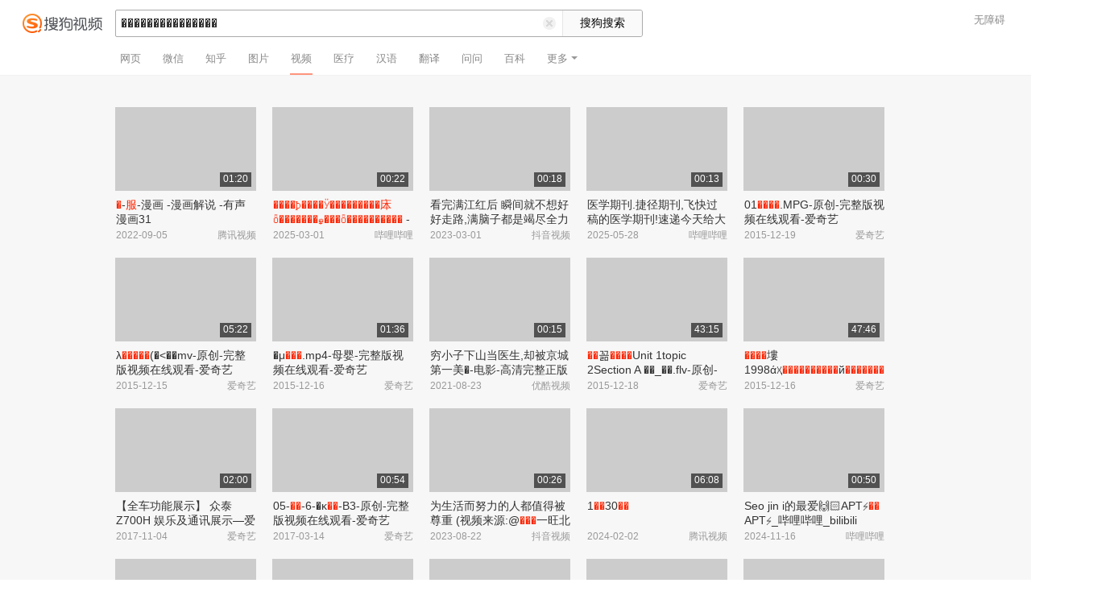

--- FILE ---
content_type: text/html;charset=UTF-8
request_url: https://v.sogou.com/v?query=%EF%BF%BD%EF%BF%BD%EF%BF%BD%EF%BF%BD%EF%BF%BD%EF%BF%BD%EF%BF%BD%EF%BF%BD%EF%BF%BD%EF%BF%BD%EF%BF%BD%EF%BF%BD%EF%BF%BD%EF%BF%BD%EF%BF%BD&uID=4DF0CF12CA82A40A000000006477A1E4
body_size: 13109
content:
<!DOCTYPE html><html lang="zh-cn" data-env="production" data-tag="video-pc-20250617195106"><head><title>搜狗视频-更新更全免费影视剧观看平台</title>
    <meta name="keywords" content="更新电视剧，更新电影，好看的电视剧，好看的电影，电视剧排行榜，电影排行榜，高清电影，电影推荐">
    <meta name="description" content="搜狗视频，拥有全网更新更热视频内容。为用户提供高清电影、电视剧、动漫、综艺等视频在线观看，以及视频搜索等服务">
    <meta charset="UTF-8"><meta name="viewport" content="width=device-width,minimum-scale=1,maximum-scale=1,user-scalable=no"><meta name="format-detection" content="telephone=no"><meta name="format-detection" content="address=no"><meta itemprop="name"><meta itemprop="image"><meta itemprop="description" name="description"><meta name="reqinfo" content="uuid:cb1bf04c-573a-4f34-97ca-0fda51c3ef48, server:11.162.179.179, time:2025-11-09 20:42:23, idc:hd3"><meta name="renderer" content="webkit"><meta name="apple-mobile-web-app-capable" content="yes"><meta http-equiv="X-UA-Compatible" content="IE=edge, chrome=1"><meta http-equiv="cache-control" content="max-age=0"><meta http-equiv="cache-control" content="no-cache"><meta http-equiv="pragma" content="no-cache"><meta http-equiv="expires" content="0"><meta name="format-detection" content="telephone=no"><link type="image/x-icon" href="//dlweb.sogoucdn.com/translate/favicon.ico?v=20180424" rel="icon"><link type="image/x-icon" href="//dlweb.sogoucdn.com/translate/favicon.ico?v=20180424" rel="Shortcut Icon"><link type="image/x-icon" href="//dlweb.sogoucdn.com/translate/favicon.ico?v=20180424" rel="bookmark"><link rel="apple-touch-icon-precomposed" href="http://dlweb.sogoucdn.com/logo/images/2018/apple-touch-icon.png"><link rel="preload" href="//dlweb.sogoucdn.com/vs/static/js/vsbundle.3ed018b1.js" as="script" crossorigin="anonymous"><link rel="preload" href="//search.sogoucdn.com/video/pc/static/js/vendors.dea2deb2.js" as="script"><link rel="preload" href="//search.sogoucdn.com/video/pc/static/js/app.69bbd041.js" as="script"><link rel="preload" href="//search.sogoucdn.com/video/pc/static/css/6.1255bbfd.css" as="style"><link rel="preload" href="//search.sogoucdn.com/video/pc/static/js/result.fa228917.js" as="script"><link rel="preload" href="//search.sogoucdn.com/video/pc/static/css/0.99259bd9.css" as="style"><link rel="preload" href="//search.sogoucdn.com/video/pc/static/js/common.c2809462.js" as="script"><link rel="prefetch" href="//search.sogoucdn.com/video/pc/static/css/1.697d2d09.css"><link rel="prefetch" href="//search.sogoucdn.com/video/pc/static/css/10.622c3ef0.css"><link rel="prefetch" href="//search.sogoucdn.com/video/pc/static/css/3.a2fd5b7f.css"><link rel="prefetch" href="//search.sogoucdn.com/video/pc/static/css/5.67b7f4d5.css"><link rel="prefetch" href="//search.sogoucdn.com/video/pc/static/css/7.a0a8b91a.css"><link rel="prefetch" href="//search.sogoucdn.com/video/pc/static/css/8.7e6f6f5e.css"><link rel="prefetch" href="//search.sogoucdn.com/video/pc/static/css/9.67b7f4d5.css"><link rel="prefetch" href="//search.sogoucdn.com/video/pc/static/js/Movie.5256e4c6.js"><link rel="prefetch" href="//search.sogoucdn.com/video/pc/static/js/home.3674da8b.js"><link rel="prefetch" href="//search.sogoucdn.com/video/pc/static/js/list.3e73f7a2.js"><link rel="prefetch" href="//search.sogoucdn.com/video/pc/static/js/movie.04d6ec1d.js"><link rel="prefetch" href="//search.sogoucdn.com/video/pc/static/js/resultQbot.c8c68b0b.js"><link rel="prefetch" href="//search.sogoucdn.com/video/pc/static/js/star.679de3df.js"><link rel="prefetch" href="//search.sogoucdn.com/video/pc/static/js/teleplay.736aa775.js"><link rel="prefetch" href="//search.sogoucdn.com/video/pc/static/js/tvshow.860e2929.js"><link rel="stylesheet" href="//search.sogoucdn.com/video/pc/static/css/6.1255bbfd.css"><link rel="stylesheet" href="//search.sogoucdn.com/video/pc/static/css/0.99259bd9.css"></head><body><div id="app"> <div id="videoApp" data-server-rendered="true"><div id="wrap"><div class="header-place"><div id="header" class="header-main"><a href="/" class="header-logo"><img src="//search.sogoucdn.com/video/pc/static/img/logo.37933e2.png" alt="搜狗视频" srcset="//search.sogoucdn.com/video/pc/static/img/logo@2x.97e9512.png 2x"></a> <form action="/v" method="get" name="searchForm" accept-charset="utf8" class="search-main"><div class="search-border"><div class="search-border2"><input id="query" autocomplete="off" name="query" value="���������������" class="search-query"> <i class="search-reset"></i></div> <input type="hidden" name="typemask" value="6"> <input type="hidden" name="p" value=""> <input type="hidden" name="w" value="06009900"> <input type="hidden" name="dp" value=""> <input type="hidden" name="dr" value> <input type="hidden" name="_asf" value="v.sogou.com"> <input type="hidden" name="_ast" value="1762692143589"> <input type="hidden" name="enter" value="1"> <input type="hidden" name="ie" value="utf8"> <input data-uigs="pbtype::cl;uigs_cl::searchBtn" type="submit" value="搜狗搜索" class="search-btn"></div> <!----></form> <nav><ul class="header-nav"><li><a target="_self" href="//www.sogou.com/web?ie=utf8&amp;fr=video_pc_nav&amp;query=%EF%BF%BD%EF%BF%BD%EF%BF%BD%EF%BF%BD%EF%BF%BD%EF%BF%BD%EF%BF%BD%EF%BF%BD%EF%BF%BD%EF%BF%BD%EF%BF%BD%EF%BF%BD%EF%BF%BD%EF%BF%BD%EF%BF%BD" data-type="page">网页</a></li><li><a target="_self" href="//weixin.sogou.com/weixin?ie=utf8&amp;fr=video_pc_nav&amp;query=%EF%BF%BD%EF%BF%BD%EF%BF%BD%EF%BF%BD%EF%BF%BD%EF%BF%BD%EF%BF%BD%EF%BF%BD%EF%BF%BD%EF%BF%BD%EF%BF%BD%EF%BF%BD%EF%BF%BD%EF%BF%BD%EF%BF%BD" data-type="wechat">微信</a></li><li><a target="_self" href="//www.sogou.com/sogou?p=73351201&amp;ie=utf8&amp;fr=video_pc_nav&amp;query=%EF%BF%BD%EF%BF%BD%EF%BF%BD%EF%BF%BD%EF%BF%BD%EF%BF%BD%EF%BF%BD%EF%BF%BD%EF%BF%BD%EF%BF%BD%EF%BF%BD%EF%BF%BD%EF%BF%BD%EF%BF%BD%EF%BF%BD&amp;insite=zhihu.com" data-type="zhihu">知乎</a></li><li><a target="_self" href="//pic.sogou.com/pics?p=40230504&amp;ie=utf8&amp;fr=video_pc_nav&amp;query=%EF%BF%BD%EF%BF%BD%EF%BF%BD%EF%BF%BD%EF%BF%BD%EF%BF%BD%EF%BF%BD%EF%BF%BD%EF%BF%BD%EF%BF%BD%EF%BF%BD%EF%BF%BD%EF%BF%BD%EF%BF%BD%EF%BF%BD" data-type="pic">图片</a></li><li class="cur"><a target="" href="javascript:void(0)" data-type="video">视频</a></li><li><a target="_self" href="//www.sogou.com/web?ie=utf8&amp;fr=video_pc_nav&amp;query=%EF%BF%BD%EF%BF%BD%EF%BF%BD%EF%BF%BD%EF%BF%BD%EF%BF%BD%EF%BF%BD%EF%BF%BD%EF%BF%BD%EF%BF%BD%EF%BF%BD%EF%BF%BD%EF%BF%BD%EF%BF%BD%EF%BF%BD&amp;m2web=mingyi.sogou.com" data-type="mingyi">医疗</a></li><li><a target="_self" href="//hanyu.sogou.com/result?ie=utf8&amp;fr=video_pc_nav&amp;query=%EF%BF%BD%EF%BF%BD%EF%BF%BD%EF%BF%BD%EF%BF%BD%EF%BF%BD%EF%BF%BD%EF%BF%BD%EF%BF%BD%EF%BF%BD%EF%BF%BD%EF%BF%BD%EF%BF%BD%EF%BF%BD%EF%BF%BD" data-type="hanyu">汉语</a></li><li><a target="_self" href="//fanyi.sogou.com/?ie=utf8&amp;fr=video_pc_nav&amp;keyword=%EF%BF%BD%EF%BF%BD%EF%BF%BD%EF%BF%BD%EF%BF%BD%EF%BF%BD%EF%BF%BD%EF%BF%BD%EF%BF%BD%EF%BF%BD%EF%BF%BD%EF%BF%BD%EF%BF%BD%EF%BF%BD%EF%BF%BD" data-type="fanyi" data-key="keyword">翻译</a></li><li><a target="_self" href="//www.sogou.com/sogou?ch=videosearch&amp;ie=utf8&amp;fr=video_pc_nav&amp;query=%EF%BF%BD%EF%BF%BD%EF%BF%BD%EF%BF%BD%EF%BF%BD%EF%BF%BD%EF%BF%BD%EF%BF%BD%EF%BF%BD%EF%BF%BD%EF%BF%BD%EF%BF%BD%EF%BF%BD%EF%BF%BD%EF%BF%BD&amp;insite=wenwen.sogou.com" data-type="wenwen">问问</a></li><li><a target="_self" href="//www.sogou.com/sogou?pid=sogou-wsse-17737832ac17be52&amp;ie=utf8&amp;fr=video_pc_nav&amp;query=%EF%BF%BD%EF%BF%BD%EF%BF%BD%EF%BF%BD%EF%BF%BD%EF%BF%BD%EF%BF%BD%EF%BF%BD%EF%BF%BD%EF%BF%BD%EF%BF%BD%EF%BF%BD%EF%BF%BD%EF%BF%BD%EF%BF%BD&amp;insite=baike.sogou.com" data-type="baike">百科</a></li> <li class="header-nav-more">
      更多
      <i class="header-triangle"></i> <div class="header-nav-menu"><span class="ico-san"></span> <a href="//www.sogou.com/sogou?interation=1728053249&amp;pid=sogou-wsse-7050094b04fd9aa3&amp;ie=utf8&amp;fr=video_pc_nav&amp;query=%EF%BF%BD%EF%BF%BD%EF%BF%BD%EF%BF%BD%EF%BF%BD%EF%BF%BD%EF%BF%BD%EF%BF%BD%EF%BF%BD%EF%BF%BD%EF%BF%BD%EF%BF%BD%EF%BF%BD%EF%BF%BD%EF%BF%BD" data-type="news">资讯</a><a href="//map.sogou.com/?ie=utf8&amp;fr=video_pc_nav&amp;#lq=%EF%BF%BD%EF%BF%BD%EF%BF%BD%EF%BF%BD%EF%BF%BD%EF%BF%BD%EF%BF%BD%EF%BF%BD%EF%BF%BD%EF%BF%BD%EF%BF%BD%EF%BF%BD%EF%BF%BD%EF%BF%BD%EF%BF%BD" data-type="map" data-key="#lq">地图</a><a href="//www.sogou.com/sogou?interation=196636&amp;pid=sogou-wsse-926c11cc055de9b8&amp;ie=utf8&amp;fr=video_pc_nav&amp;query=%EF%BF%BD%EF%BF%BD%EF%BF%BD%EF%BF%BD%EF%BF%BD%EF%BF%BD%EF%BF%BD%EF%BF%BD%EF%BF%BD%EF%BF%BD%EF%BF%BD%EF%BF%BD%EF%BF%BD%EF%BF%BD%EF%BF%BD" data-type="zhishi">知识</a><a href="//as.sogou.com/?ie=utf8&amp;fr=video_pc_nav&amp;query=%EF%BF%BD%EF%BF%BD%EF%BF%BD%EF%BF%BD%EF%BF%BD%EF%BF%BD%EF%BF%BD%EF%BF%BD%EF%BF%BD%EF%BF%BD%EF%BF%BD%EF%BF%BD%EF%BF%BD%EF%BF%BD%EF%BF%BD" data-type="as">应用</a><a href="//www.sogou.com/docs/more.htm?ie=utf8&amp;fr=video_pc_nav&amp;kw=%EF%BF%BD%EF%BF%BD%EF%BF%BD%EF%BF%BD%EF%BF%BD%EF%BF%BD%EF%BF%BD%EF%BF%BD%EF%BF%BD%EF%BF%BD%EF%BF%BD%EF%BF%BD%EF%BF%BD%EF%BF%BD%EF%BF%BD" data-type="all" data-key="kw" class="header-nav-all">全部</a></div></li></ul> <a id="cniil_wza" href="javascript:void(0)" class="access-result">无障碍</a></nav></div></div> <!----> <div id="container" class="container"><div class="srch-container result-cartoon" style="margin-left:143px;"><!----> <!----> <div class="srch-main"><div class="srch-all-result short-video-list"><div class="sort_lst_bx w175h103" style="margin-top: 40px"><ul class="sort_lst debug_info_wrap"><li class="short-video-item cur"><span style="display: none"><!--n--><!--m--></span> <a href="/vc/np?type=play&amp;link=[base64]&amp;query=���������������&amp;docid=70001002_q335448bkg8" target="_blank" data-src="https://img01.sogoucdn.com/v2/thumb/retype_exclude_gif/ext/auto/q/80/crop/xy/ai/w/175/h/104/resize/w/175?appid=201005&amp;sign=55a3d35ffa5370710bcc3970ef760499&amp;url=https%3A%2F%2Fpuui.qpic.cn%2Fvpic_cover%2Fq335448bkg8%2Fq335448bkg8_hz.jpg%2F640" data-uigs="pbtype::cl;uigs_cl::video_img_0|/vc/np?type=play&amp;link=[base64]&amp;query=���������������&amp;docid=70001002_q335448bkg8" class="sort_lst_thumb"><!----> <div class="play_hv"></div> <div class="thumb-duration">01:20</div></a> <div class="sort_lst_tit2"><a href="/vc/np?type=play&amp;link=[base64]&amp;query=���������������&amp;docid=70001002_q335448bkg8" title="�-服-漫画 -漫画解说 -有声漫画31" target="_blank" data-uigs="pbtype::cl;uigs_cl::video_title_0|/vc/np?type=play&amp;link=[base64]&amp;query=���������������&amp;docid=70001002_q335448bkg8"><em class="key-word">�</em>-<em class="key-word">服</em>-漫画 -漫画解说 -有声漫画31</a></div> <p class="sort_lst_txt"><span class="sort_lst_txt_rgt">腾讯视频</span>2022-09-05
          </p> <!----></li><li class="short-video-item cur"><span style="display: none"><!--n--><!--m--></span> <a href="/vc/np?type=play&amp;link=[base64]&amp;query=���������������&amp;fr=seo.bilibili.com&amp;docid=80000851_0909ac7c98637a146f740f00987eb12e" target="_blank" data-src="https://img04.sogoucdn.com/v2/thumb/retype_exclude_gif/ext/auto/q/80/crop/xy/ai/w/175/h/104/resize/w/175?appid=201005&amp;sign=04054256d85145181b819e1f1fce6174&amp;url=https%3A%2F%2Fi1.hdslb.com%2Fbfs%2Farchive%2F9e83fc8dcd4af7e2223f57034847bfbeaa56512f.jpg" data-uigs="pbtype::cl;uigs_cl::video_img_1|/vc/np?type=play&amp;link=[base64]&amp;query=���������������&amp;fr=seo.bilibili.com&amp;docid=80000851_0909ac7c98637a146f740f00987eb12e" class="sort_lst_thumb"><!----> <div class="play_hv"></div> <div class="thumb-duration">00:22</div></a> <div class="sort_lst_tit2"><a href="/vc/np?type=play&amp;link=[base64]&amp;query=���������������&amp;fr=seo.bilibili.com&amp;docid=80000851_0909ac7c98637a146f740f00987eb12e" title="����Ϸ����Ӱ���������㡷ȫ�������߾���ȫ���������� - 67of77.mp4_哔哩哔哩_bilibili" target="_blank" data-uigs="pbtype::cl;uigs_cl::video_title_1|/vc/np?type=play&amp;link=[base64]&amp;query=���������������&amp;fr=seo.bilibili.com&amp;docid=80000851_0909ac7c98637a146f740f00987eb12e"><em class="key-word">����Ϸ����Ӱ���������㡷ȫ�������߾���ȫ����������</em> - 67of77.mp4_哔哩哔哩_bilibili</a></div> <p class="sort_lst_txt"><span class="sort_lst_txt_rgt">哔哩哔哩</span>2025-03-01
          </p> <!----></li><li class="short-video-item cur"><span style="display: none"><!--n--><!--m--></span> <a href="/vc/np?type=play&amp;link=gbsdkmbwgmygeyjvmq2dmytegrrgenjymmztky3bhbrdkzrygq2asmjxgyzdmojsge2dgclon5zg2ylml5ygyylzbfuhi5dqom5c6l3xo53s4zdpov4ws3romnxw2l3wnfsgk3zpg4zdanjug44dmojrgm4tsnbqgq4dgnb7mzzg63lwonxwo33vhuyq&amp;query=���������������&amp;docid=90000082_3c76fdb63a6ae372b08efec9009afa2b" target="_blank" data-src="https://img04.sogoucdn.com/v2/thumb/retype_exclude_gif/ext/auto/q/80/crop/xy/ai/w/175/h/104/resize/w/175?appid=201005&amp;sign=92cec2263d92d7555d8d2eee93ad40e6&amp;url=https%3A%2F%2Fp9-pc-sign.douyinpic.com%2Ftos-cn-p-0015%2Fo89PIeKgxQAfZD7Ce4ff9bDFWADMIQnPfIhYg8~tplv-dy-resize-origshort-autoq-75%3A330.jpeg%3Fbiz_tag%3Dpcweb_cover%26from%3D3213915784%26s%3DPackSourceEnum_SEO%26sc%3Dcover%26se%3Dfalse%26x-expires%3D2017778400%26x-signature%3D4mZTE91PNnyFzqtdVWrf5FFaTHY%253D" data-uigs="pbtype::cl;uigs_cl::video_img_2|/vc/np?type=play&amp;link=gbsdkmbwgmygeyjvmq2dmytegrrgenjymmztky3bhbrdkzrygq2asmjxgyzdmojsge2dgclon5zg2ylml5ygyylzbfuhi5dqom5c6l3xo53s4zdpov4ws3romnxw2l3wnfsgk3zpg4zdanjug44dmojrgm4tsnbqgq4dgnb7mzzg63lwonxwo33vhuyq&amp;query=���������������&amp;docid=90000082_3c76fdb63a6ae372b08efec9009afa2b" class="sort_lst_thumb"><!----> <div class="play_hv"></div> <div class="thumb-duration">00:18</div></a> <div class="sort_lst_tit2"><a href="/vc/np?type=play&amp;link=gbsdkmbwgmygeyjvmq2dmytegrrgenjymmztky3bhbrdkzrygq2asmjxgyzdmojsge2dgclon5zg2ylml5ygyylzbfuhi5dqom5c6l3xo53s4zdpov4ws3romnxw2l3wnfsgk3zpg4zdanjug44dmojrgm4tsnbqgq4dgnb7mzzg63lwonxwo33vhuyq&amp;query=���������������&amp;docid=90000082_3c76fdb63a6ae372b08efec9009afa2b" title="看完满江红后 瞬间就不想好好走路,满脑子都是竭尽全力为客户服务,只等你来�����(�엫#太原同城 #满江红#@DOU+小助手" target="_blank" data-uigs="pbtype::cl;uigs_cl::video_title_2|/vc/np?type=play&amp;link=gbsdkmbwgmygeyjvmq2dmytegrrgenjymmztky3bhbrdkzrygq2asmjxgyzdmojsge2dgclon5zg2ylml5ygyylzbfuhi5dqom5c6l3xo53s4zdpov4ws3romnxw2l3wnfsgk3zpg4zdanjug44dmojrgm4tsnbqgq4dgnb7mzzg63lwonxwo33vhuyq&amp;query=���������������&amp;docid=90000082_3c76fdb63a6ae372b08efec9009afa2b">看完满江红后 瞬间就不想好好走路,满脑子都是竭尽全力为客户服务,只等你来<em class="key-word">�����</em>(�엫#太原同城 #满江红#@DOU+小助手</a></div> <p class="sort_lst_txt"><span class="sort_lst_txt_rgt">抖音视频</span>2023-03-01
          </p> <!----></li><li class="short-video-item cur"><span style="display: none"><!--n--><!--m--></span> <a href="/vc/np?type=play&amp;link=[base64]&amp;query=���������������&amp;fr=seo.bilibili.com&amp;docid=80000851_126a7d6b947b0950bb44cbf769f7c5b9" target="_blank" data-src="https://img03.sogoucdn.com/v2/thumb/retype_exclude_gif/ext/auto/q/80/crop/xy/ai/w/175/h/104/resize/w/175?appid=201005&amp;sign=bf9f7927b3a06a07f00e4943e07c570b&amp;url=https%3A%2F%2Fi2.hdslb.com%2Fbfs%2Farchive%2Fbe0fc631c72121220ee4cb60f20652f0f2a55e34.jpg" data-uigs="pbtype::cl;uigs_cl::video_img_3|/vc/np?type=play&amp;link=[base64]&amp;query=���������������&amp;fr=seo.bilibili.com&amp;docid=80000851_126a7d6b947b0950bb44cbf769f7c5b9" class="sort_lst_thumb"><!----> <div class="play_hv"></div> <div class="thumb-duration">00:13</div></a> <div class="sort_lst_tit2"><a href="/vc/np?type=play&amp;link=[base64]&amp;query=���������������&amp;fr=seo.bilibili.com&amp;docid=80000851_126a7d6b947b0950bb44cbf769f7c5b9" title="医学期刊.捷径期刊,飞快过稿的医学期刊!速递今天给大家整理一批医学论文发表的捷径啦!�� 这些医学期刊超给力,一个月就能见刊,审稿速度飞快,..." target="_blank" data-uigs="pbtype::cl;uigs_cl::video_title_3|/vc/np?type=play&amp;link=[base64]&amp;query=���������������&amp;fr=seo.bilibili.com&amp;docid=80000851_126a7d6b947b0950bb44cbf769f7c5b9">医学期刊.捷径期刊,飞快过稿的医学期刊!速递今天给大家整理一批医学论文发表的捷径啦!<em class="key-word">��</em> 这些医学期刊超给力,一个月就能见刊,审稿速度飞快,...</a></div> <p class="sort_lst_txt"><span class="sort_lst_txt_rgt">哔哩哔哩</span>2025-05-28
          </p> <!----></li><li class="short-video-item cur"><span style="display: none"><!--n--><!--m--></span> <a href="/vc/np?type=play&amp;link=[base64]&amp;query=���������������&amp;docid=80000851_7862976bde98249eeffd2210de0c9564" target="_blank" data-src="https://img02.sogoucdn.com/v2/thumb/retype_exclude_gif/ext/auto/q/80/crop/xy/ai/w/175/h/104/resize/w/175?appid=201005&amp;sign=37dff755e57605b8bf18830db9ab3eb5&amp;url=http%3A%2F%2Fm.iqiyipic.com%2Fu7%2Fimage%2F20151219%2F08%2Fe9%2Fuv_4009760094_m_601_180_101.jpg" data-uigs="pbtype::cl;uigs_cl::video_img_4|/vc/np?type=play&amp;link=[base64]&amp;query=���������������&amp;docid=80000851_7862976bde98249eeffd2210de0c9564" class="sort_lst_thumb"><!----> <div class="play_hv"></div> <div class="thumb-duration">00:30</div></a> <div class="sort_lst_tit2"><a href="/vc/np?type=play&amp;link=[base64]&amp;query=���������������&amp;docid=80000851_7862976bde98249eeffd2210de0c9564" title="01����.MPG-原创-完整版视频在线观看-爱奇艺" target="_blank" data-uigs="pbtype::cl;uigs_cl::video_title_4|/vc/np?type=play&amp;link=[base64]&amp;query=���������������&amp;docid=80000851_7862976bde98249eeffd2210de0c9564">01<em class="key-word">����</em>.MPG-原创-完整版视频在线观看-爱奇艺</a></div> <p class="sort_lst_txt"><span class="sort_lst_txt_rgt">爱奇艺</span>2015-12-19
          </p> <!----></li><li class="short-video-item cur"><span style="display: none"><!--n--><!--m--></span> <a href="/vc/np?type=play&amp;link=[base64]&amp;query=���������������&amp;docid=80000851_43379bbcb53ded324a699d0868bc3249" target="_blank" data-src="https://img03.sogoucdn.com/v2/thumb/retype_exclude_gif/ext/auto/q/80/crop/xy/ai/w/175/h/104/resize/w/175?appid=201005&amp;sign=4848b1c7db7fee48364fb5c1c373d2b9&amp;url=http%3A%2F%2Fm.iqiyipic.com%2Fu8%2Fimage%2F20151215%2F64%2F78%2Fuv_3054066970_m_601_180_101.jpg" data-uigs="pbtype::cl;uigs_cl::video_img_5|/vc/np?type=play&amp;link=[base64]&amp;query=���������������&amp;docid=80000851_43379bbcb53ded324a699d0868bc3249" class="sort_lst_thumb"><!----> <div class="play_hv"></div> <div class="thumb-duration">05:22</div></a> <div class="sort_lst_tit2"><a href="/vc/np?type=play&amp;link=[base64]&amp;query=���������������&amp;docid=80000851_43379bbcb53ded324a699d0868bc3249" title="λ�����(�&amp;lt;��mv-原创-完整版视频在线观看-爱奇艺" target="_blank" data-uigs="pbtype::cl;uigs_cl::video_title_5|/vc/np?type=play&amp;link=[base64]&amp;query=���������������&amp;docid=80000851_43379bbcb53ded324a699d0868bc3249">λ<em class="key-word">�����</em>(�&lt;��mv-原创-完整版视频在线观看-爱奇艺</a></div> <p class="sort_lst_txt"><span class="sort_lst_txt_rgt">爱奇艺</span>2015-12-15
          </p> <!----></li><li class="short-video-item cur"><span style="display: none"><!--n--><!--m--></span> <a href="/vc/np?type=play&amp;link=[base64]&amp;query=���������������&amp;docid=80000851_509c3f275b9dd1bdbbb87f070b597f6f" target="_blank" data-src="https://img01.sogoucdn.com/v2/thumb/retype_exclude_gif/ext/auto/q/80/crop/xy/ai/w/175/h/104/resize/w/175?appid=201005&amp;sign=c57e31fa40d8510dad10226d40aa7d85&amp;url=http%3A%2F%2Fm.iqiyipic.com%2Fu8%2Fimage%2F20151216%2Fce%2F37%2Fuv_3054111650_m_601_180_101.jpg" data-uigs="pbtype::cl;uigs_cl::video_img_6|/vc/np?type=play&amp;link=[base64]&amp;query=���������������&amp;docid=80000851_509c3f275b9dd1bdbbb87f070b597f6f" class="sort_lst_thumb"><!----> <div class="play_hv"></div> <div class="thumb-duration">01:36</div></a> <div class="sort_lst_tit2"><a href="/vc/np?type=play&amp;link=[base64]&amp;query=���������������&amp;docid=80000851_509c3f275b9dd1bdbbb87f070b597f6f" title="�μ���.mp4-母婴-完整版视频在线观看-爱奇艺" target="_blank" data-uigs="pbtype::cl;uigs_cl::video_title_6|/vc/np?type=play&amp;link=[base64]&amp;query=���������������&amp;docid=80000851_509c3f275b9dd1bdbbb87f070b597f6f">�μ<em class="key-word">���</em>.mp4-母婴-完整版视频在线观看-爱奇艺</a></div> <p class="sort_lst_txt"><span class="sort_lst_txt_rgt">爱奇艺</span>2015-12-16
          </p> <!----></li><li class="short-video-item cur"><span style="display: none"><!--n--><!--m--></span> <a href="/vc/np?type=play&amp;link=[base64]&amp;query=���������������&amp;docid=80000851_8f0c735972afd4dd2ab754f6ae9de5f0" target="_blank" data-src="https://img02.sogoucdn.com/v2/thumb/retype_exclude_gif/ext/auto/q/80/crop/xy/ai/w/175/h/104/resize/w/175?appid=201005&amp;sign=fb51b9acbacb997f5fa66d29c6e075c5&amp;url=https%3A%2F%2Fm.ykimg.com%2F054806016123089B00000161580EC38E" data-uigs="pbtype::cl;uigs_cl::video_img_7|/vc/np?type=play&amp;link=[base64]&amp;query=���������������&amp;docid=80000851_8f0c735972afd4dd2ab754f6ae9de5f0" class="sort_lst_thumb"><!----> <div class="play_hv"></div> <div class="thumb-duration">00:15</div></a> <div class="sort_lst_tit2"><a href="/vc/np?type=play&amp;link=[base64]&amp;query=���������������&amp;docid=80000851_8f0c735972afd4dd2ab754f6ae9de5f0" title="穷小子下山当医生,却被京城第一美�-电影-高清完整正版视频在线观看-优酷" target="_blank" data-uigs="pbtype::cl;uigs_cl::video_title_7|/vc/np?type=play&amp;link=[base64]&amp;query=���������������&amp;docid=80000851_8f0c735972afd4dd2ab754f6ae9de5f0">穷小子下山当医生,却被京城第一美�-电影-高清完整正版视频在线观看-优酷</a></div> <p class="sort_lst_txt"><span class="sort_lst_txt_rgt">优酷视频</span>2021-08-23
          </p> <!----></li><li class="short-video-item cur"><span style="display: none"><!--n--><!--m--></span> <a href="/vc/np?type=play&amp;link=[base64]&amp;query=���������������&amp;docid=80000851_97786c34fe87d9e37986e3c9953fa37a" target="_blank" data-src="https://img02.sogoucdn.com/v2/thumb/retype_exclude_gif/ext/auto/q/80/crop/xy/ai/w/175/h/104/resize/w/175?appid=201005&amp;sign=0c01842571870129d75b17beff154ad1&amp;url=http%3A%2F%2Fm.iqiyipic.com%2Fu1%2Fimage%2F20151218%2F24%2Fac%2Fuv_4009720029_m_601_180_101.jpg" data-uigs="pbtype::cl;uigs_cl::video_img_8|/vc/np?type=play&amp;link=[base64]&amp;query=���������������&amp;docid=80000851_97786c34fe87d9e37986e3c9953fa37a" class="sort_lst_thumb"><!----> <div class="play_hv"></div> <div class="thumb-duration">43:15</div></a> <div class="sort_lst_tit2"><a href="/vc/np?type=play&amp;link=[base64]&amp;query=���������������&amp;docid=80000851_97786c34fe87d9e37986e3c9953fa37a" title="��꼶����Unit 1topic 2Section A ��_��.flv-原创-完整版视频在线观看-爱奇艺" target="_blank" data-uigs="pbtype::cl;uigs_cl::video_title_8|/vc/np?type=play&amp;link=[base64]&amp;query=���������������&amp;docid=80000851_97786c34fe87d9e37986e3c9953fa37a"><em class="key-word">��</em>꼶<em class="key-word">����</em>Unit 1topic 2Section A ��_��.flv-原创-完整版视频在线观看-爱奇艺</a></div> <p class="sort_lst_txt"><span class="sort_lst_txt_rgt">爱奇艺</span>2015-12-18
          </p> <!----></li><li class="short-video-item cur"><span style="display: none"><!--n--><!--m--></span> <a href="/vc/np?type=play&amp;link=[base64]&amp;query=���������������&amp;docid=80000851_cf68875bd4ceacbca5f153eb22a2de81" target="_blank" data-src="https://img03.sogoucdn.com/v2/thumb/retype_exclude_gif/ext/auto/q/80/crop/xy/ai/w/175/h/104/resize/w/175?appid=201005&amp;sign=5a736db30a6248daa94c61a74a09bb06&amp;url=http%3A%2F%2Fm.iqiyipic.com%2Fu0%2Fimage%2F20151216%2Fd9%2F86%2Fuv_4009661930_m_601_180_101.jpg" data-uigs="pbtype::cl;uigs_cl::video_img_9|/vc/np?type=play&amp;link=[base64]&amp;query=���������������&amp;docid=80000851_cf68875bd4ceacbca5f153eb22a2de81" class="sort_lst_thumb"><!----> <div class="play_hv"></div> <div class="thumb-duration">47:46</div></a> <div class="sort_lst_tit2"><a href="/vc/np?type=play&amp;link=[base64]&amp;query=���������������&amp;docid=80000851_cf68875bd4ceacbca5f153eb22a2de81" title="����塿1998άҲ����������й����������-��A_��.flv-综艺-完整版视频在线观看-爱奇艺" target="_blank" data-uigs="pbtype::cl;uigs_cl::video_title_9|/vc/np?type=play&amp;link=[base64]&amp;query=���������������&amp;docid=80000851_cf68875bd4ceacbca5f153eb22a2de81"><em class="key-word">����</em>塿1998άҲ<em class="key-word">����������</em>й<em class="key-word">����������</em>-��A_��.flv-综艺-完整版视频在线观看-爱奇艺</a></div> <p class="sort_lst_txt"><span class="sort_lst_txt_rgt">爱奇艺</span>2015-12-16
          </p> <!----></li><li class="short-video-item cur"><span style="display: none"><!--n--><!--m--></span> <a href="/vc/np?type=play&amp;link=[base64]&amp;query=���������������&amp;docid=80000851_b776f2f3c34a72a7367a53a68b83c0a0" target="_blank" data-src="https://img03.sogoucdn.com/v2/thumb/retype_exclude_gif/ext/auto/q/80/crop/xy/ai/w/175/h/104/resize/w/175?appid=201005&amp;sign=8ab3de8536adec9f3db06f4d51db0df6&amp;url=http%3A%2F%2Fm.iqiyipic.com%2Fu3%2Fimage%2F20180213%2Fc9%2Fd0%2Fuv_3070617469_m_601_m1_180_101.jpg" data-uigs="pbtype::cl;uigs_cl::video_img_10|/vc/np?type=play&amp;link=[base64]&amp;query=���������������&amp;docid=80000851_b776f2f3c34a72a7367a53a68b83c0a0" class="sort_lst_thumb"><!----> <div class="play_hv"></div> <div class="thumb-duration">02:00</div></a> <div class="sort_lst_tit2"><a href="/vc/np?type=play&amp;link=[base64]&amp;query=���������������&amp;docid=80000851_b776f2f3c34a72a7367a53a68b83c0a0" title="【全车功能展示】 众泰Z700H 娱乐及通讯展示—爱卡汽�-汽车-完整版视频在线观看-爱奇艺" target="_blank" data-uigs="pbtype::cl;uigs_cl::video_title_10|/vc/np?type=play&amp;link=[base64]&amp;query=���������������&amp;docid=80000851_b776f2f3c34a72a7367a53a68b83c0a0">【全车功能展示】 众泰Z700H 娱乐及通讯展示—爱卡汽�-汽车-完整版视频在线观看-爱奇艺</a></div> <p class="sort_lst_txt"><span class="sort_lst_txt_rgt">爱奇艺</span>2017-11-04
          </p> <!----></li><li class="short-video-item cur"><span style="display: none"><!--n--><!--m--></span> <a href="/vc/np?type=play&amp;link=[base64]&amp;query=���������������&amp;docid=80000851_24cdfc41dc7aac2c84f54f005b9a217b" target="_blank" data-src="https://img04.sogoucdn.com/v2/thumb/retype_exclude_gif/ext/auto/q/80/crop/xy/ai/w/175/h/104/resize/w/175?appid=201005&amp;sign=2656f7a18051ffab2a49ddeb88a1d251&amp;url=http%3A%2F%2Fm.iqiyipic.com%2Fu7%2Fimage%2F20170314%2F25%2Ff0%2Fuv_2038370497_m_601_180_101.jpg" data-uigs="pbtype::cl;uigs_cl::video_img_11|/vc/np?type=play&amp;link=[base64]&amp;query=���������������&amp;docid=80000851_24cdfc41dc7aac2c84f54f005b9a217b" class="sort_lst_thumb"><!----> <div class="play_hv"></div> <div class="thumb-duration">00:54</div></a> <div class="sort_lst_tit2"><a href="/vc/np?type=play&amp;link=[base64]&amp;query=���������������&amp;docid=80000851_24cdfc41dc7aac2c84f54f005b9a217b" title="05-��-6-�κ��-B3-原创-完整版视频在线观看-爱奇艺" target="_blank" data-uigs="pbtype::cl;uigs_cl::video_title_11|/vc/np?type=play&amp;link=[base64]&amp;query=���������������&amp;docid=80000851_24cdfc41dc7aac2c84f54f005b9a217b">05-<em class="key-word">��</em>-6-�κ<em class="key-word">��</em>-B3-原创-完整版视频在线观看-爱奇艺</a></div> <p class="sort_lst_txt"><span class="sort_lst_txt_rgt">爱奇艺</span>2017-03-14
          </p> <!----></li><li class="short-video-item cur"><span style="display: none"><!--n--><!--m--></span> <a href="/vc/np?type=play&amp;link=grstmmdehfsgezlcmjrgcm3dgaydemldhfswkmjwgmztmnrummyasmjxgyzdmojsge2dgclon5zg2ylml5ygyylzbfuhi5dqom5c6l3xo53s4zdpov4ws3romnxw2l3wnfsgk3zpg4zdombqgm3tcmzvgi2demjsga2tanz7mzzg63lwonxwo33vhuyq&amp;query=���������������&amp;docid=90000082_c84ed749e7441f9433f7fed955d0b092" target="_blank" data-src="https://img01.sogoucdn.com/v2/thumb/retype_exclude_gif/ext/auto/q/80/crop/xy/ai/w/175/h/104/resize/w/175?appid=201005&amp;sign=f0bc595093a60173d27fb15535179eb5&amp;url=https%3A%2F%2Fp3-pc-sign.douyinpic.com%2Fimage-cut-tos-priv%2F469646ad2ae717db34d8649b465be116~tplv-dy-resize-origshort-autoq-75%3A330.jpeg%3Fbiz_tag%3Dpcweb_cover%26from%3D3213915784%26s%3DPackSourceEnum_SEO%26sc%3Dcover%26se%3Dfalse%26x-expires%3D2026083600%26x-signature%3D6hUhD%252FpvvxJqzmWZn5GpX3506B8%253D" data-uigs="pbtype::cl;uigs_cl::video_img_12|/vc/np?type=play&amp;link=grstmmdehfsgezlcmjrgcm3dgaydemldhfswkmjwgmztmnrummyasmjxgyzdmojsge2dgclon5zg2ylml5ygyylzbfuhi5dqom5c6l3xo53s4zdpov4ws3romnxw2l3wnfsgk3zpg4zdombqgm3tcmzvgi2demjsga2tanz7mzzg63lwonxwo33vhuyq&amp;query=���������������&amp;docid=90000082_c84ed749e7441f9433f7fed955d0b092" class="sort_lst_thumb"><!----> <div class="play_hv"></div> <div class="thumb-duration">00:26</div></a> <div class="sort_lst_tit2"><a href="/vc/np?type=play&amp;link=grstmmdehfsgezlcmjrgcm3dgaydemldhfswkmjwgmztmnrummyasmjxgyzdmojsge2dgclon5zg2ylml5ygyylzbfuhi5dqom5c6l3xo53s4zdpov4ws3romnxw2l3wnfsgk3zpg4zdombqgm3tcmzvgi2demjsga2tanz7mzzg63lwonxwo33vhuyq&amp;query=���������������&amp;docid=90000082_c84ed749e7441f9433f7fed955d0b092" title="为生活而努力的人都值得被尊重 (视频来源:@���一旺北漂��� ) #社会百态 #现场实拍 #生活 02 - 抖音" target="_blank" data-uigs="pbtype::cl;uigs_cl::video_title_12|/vc/np?type=play&amp;link=grstmmdehfsgezlcmjrgcm3dgaydemldhfswkmjwgmztmnrummyasmjxgyzdmojsge2dgclon5zg2ylml5ygyylzbfuhi5dqom5c6l3xo53s4zdpov4ws3romnxw2l3wnfsgk3zpg4zdombqgm3tcmzvgi2demjsga2tanz7mzzg63lwonxwo33vhuyq&amp;query=���������������&amp;docid=90000082_c84ed749e7441f9433f7fed955d0b092">为生活而努力的人都值得被尊重 (视频来源:@<em class="key-word">���</em>一旺北漂<em class="key-word">���</em> ) #社会百态 #现场实拍 #生活 02 - 抖音</a></div> <p class="sort_lst_txt"><span class="sort_lst_txt_rgt">抖音视频</span>2023-08-22
          </p> <!----></li><li class="short-video-item cur"><span style="display: none"><!--n--><!--m--></span> <a href="/vc/np?type=play&amp;link=[base64]&amp;query=���������������&amp;docid=70001002_f35386paoya" target="_blank" data-src="https://img01.sogoucdn.com/v2/thumb/retype_exclude_gif/ext/auto/q/80/crop/xy/ai/w/175/h/104/resize/w/175?appid=201005&amp;sign=39a5bd6fc96552bc8a6ff4ef9c0781c3&amp;url=https%3A%2F%2Fvpic-cover.puui.qpic.cn%2Ff35386paoya%2Ff35386paoya_1706848643_hz.jpg%2F640" data-uigs="pbtype::cl;uigs_cl::video_img_13|/vc/np?type=play&amp;link=[base64]&amp;query=���������������&amp;docid=70001002_f35386paoya" class="sort_lst_thumb"><!----> <div class="play_hv"></div> <div class="thumb-duration">06:08</div></a> <div class="sort_lst_tit2"><a href="/vc/np?type=play&amp;link=[base64]&amp;query=���������������&amp;docid=70001002_f35386paoya" title="1��30��" target="_blank" data-uigs="pbtype::cl;uigs_cl::video_title_13|/vc/np?type=play&amp;link=[base64]&amp;query=���������������&amp;docid=70001002_f35386paoya">1<em class="key-word">��</em>30<em class="key-word">��</em></a></div> <p class="sort_lst_txt"><span class="sort_lst_txt_rgt">腾讯视频</span>2024-02-02
          </p> <!----></li><li class="short-video-item cur"><span style="display: none"><!--n--><!--m--></span> <a href="/vc/np?type=play&amp;link=[base64]&amp;query=���������������&amp;fr=seo.bilibili.com&amp;docid=80000851_dc6db3deba11971d4986af020d5f5c3a" target="_blank" data-src="https://img03.sogoucdn.com/v2/thumb/retype_exclude_gif/ext/auto/q/80/crop/xy/ai/w/175/h/104/resize/w/175?appid=201005&amp;sign=5e4f093df4050ce889e30cae577c091c&amp;url=https%3A%2F%2Fi1.hdslb.com%2Fbfs%2Farchive%2F8a48e9936042d69df5d508a8b5ea78393cfc64c4.jpg" data-uigs="pbtype::cl;uigs_cl::video_img_14|/vc/np?type=play&amp;link=[base64]&amp;query=���������������&amp;fr=seo.bilibili.com&amp;docid=80000851_dc6db3deba11971d4986af020d5f5c3a" class="sort_lst_thumb"><!----> <div class="play_hv"></div> <div class="thumb-duration">00:50</div></a> <div class="sort_lst_tit2"><a href="/vc/np?type=play&amp;link=[base64]&amp;query=���������������&amp;fr=seo.bilibili.com&amp;docid=80000851_dc6db3deba11971d4986af020d5f5c3a" title="Seo jin i的最爱🙌🏻APT⚡�� APT⚡️_哔哩哔哩_bilibili" target="_blank" data-uigs="pbtype::cl;uigs_cl::video_title_14|/vc/np?type=play&amp;link=[base64]&amp;query=���������������&amp;fr=seo.bilibili.com&amp;docid=80000851_dc6db3deba11971d4986af020d5f5c3a">Seo jin i的最爱🙌🏻APT⚡<em class="key-word">��</em> APT⚡️_哔哩哔哩_bilibili</a></div> <p class="sort_lst_txt"><span class="sort_lst_txt_rgt">哔哩哔哩</span>2024-11-16
          </p> <!----></li><li class="short-video-item cur"><span style="display: none"><!--n--><!--m--></span> <a href="/vc/np?type=play&amp;link=[base64]&amp;query=���������������&amp;docid=80000851_18506952d8223abd4aca9012c4531f1b" target="_blank" data-src="https://img01.sogoucdn.com/v2/thumb/retype_exclude_gif/ext/auto/q/80/crop/xy/ai/w/175/h/104/resize/w/175?appid=201005&amp;sign=832cbd7d7cb968f8f94afc3693ed96a2&amp;url=http%3A%2F%2Fp3-sign.bdxiguaimg.com%2Ftos-cn-i-0004%2F2711bb947fb5443aa5737db511f8e967~tplv-pk90l89vgd-crop-center%3A1280%3A720.jpeg%3Flk3s%3Dc91aa798%26x-expires%3D1730932982%26x-signature%3DV3UbzYYVSl6DNRDziBTGQo%252B%252BGSo%253D" data-uigs="pbtype::cl;uigs_cl::video_img_15|/vc/np?type=play&amp;link=[base64]&amp;query=���������������&amp;docid=80000851_18506952d8223abd4aca9012c4531f1b" class="sort_lst_thumb"><!----> <div class="play_hv"></div> <div class="thumb-duration">08:27</div></a> <div class="sort_lst_tit2"><a href="/vc/np?type=play&amp;link=[base64]&amp;query=���������������&amp;docid=80000851_18506952d8223abd4aca9012c4531f1b" title="【经典怀旧译���剧】电视剧《飞狼》--[空中之王]片段鉴赏--5-西瓜视频" target="_blank" data-uigs="pbtype::cl;uigs_cl::video_title_15|/vc/np?type=play&amp;link=[base64]&amp;query=���������������&amp;docid=80000851_18506952d8223abd4aca9012c4531f1b">【经典怀旧译<em class="key-word">���</em>剧】电视剧《飞狼》--[空中之王]片段鉴赏--5-西瓜视频</a></div> <p class="sort_lst_txt"><span class="sort_lst_txt_rgt">西瓜视频</span>2023-04-11
          </p> <!----></li><li class="short-video-item cur"><span style="display: none"><!--n--><!--m--></span> <a href="/vc/np?type=play&amp;link=[base64]&amp;query=���������������&amp;docid=70001002_v350022npjb" target="_blank" data-src="https://img03.sogoucdn.com/v2/thumb/retype_exclude_gif/ext/auto/q/80/crop/xy/ai/w/175/h/104/resize/w/175?appid=201005&amp;sign=6de98be94142cbe593dee0a42ae43902&amp;url=https%3A%2F%2Fpuui.qpic.cn%2Fvpic_cover%2Fv350022npjb%2Fv350022npjb_1674901821_hz.jpg%2F640" data-uigs="pbtype::cl;uigs_cl::video_img_16|/vc/np?type=play&amp;link=[base64]&amp;query=���������������&amp;docid=70001002_v350022npjb" class="sort_lst_thumb"><!----> <div class="play_hv"></div> <div class="thumb-duration">00:15</div></a> <div class="sort_lst_tit2"><a href="/vc/np?type=play&amp;link=[base64]&amp;query=���������������&amp;docid=70001002_v350022npjb" title="哈哈哈��" target="_blank" data-uigs="pbtype::cl;uigs_cl::video_title_16|/vc/np?type=play&amp;link=[base64]&amp;query=���������������&amp;docid=70001002_v350022npjb">哈哈哈<em class="key-word">��</em></a></div> <p class="sort_lst_txt"><span class="sort_lst_txt_rgt">腾讯视频</span>2023-01-28
          </p> <!----></li><li class="short-video-item cur"><span style="display: none"><!--n--><!--m--></span> <a href="/vc/np?type=play&amp;link=[base64]&amp;query=���������������&amp;docid=70001002_q335448bkg8" target="_blank" data-src="https://img01.sogoucdn.com/v2/thumb/retype_exclude_gif/ext/auto/q/80/crop/xy/ai/w/175/h/104/resize/w/175?appid=201005&amp;sign=55a3d35ffa5370710bcc3970ef760499&amp;url=https%3A%2F%2Fpuui.qpic.cn%2Fvpic_cover%2Fq335448bkg8%2Fq335448bkg8_hz.jpg%2F640" data-uigs="pbtype::cl;uigs_cl::video_img_17|/vc/np?type=play&amp;link=[base64]&amp;query=���������������&amp;docid=70001002_q335448bkg8" class="sort_lst_thumb"><!----> <div class="play_hv"></div> <div class="thumb-duration">01:20</div></a> <div class="sort_lst_tit2"><a href="/vc/np?type=play&amp;link=[base64]&amp;query=���������������&amp;docid=70001002_q335448bkg8" title="�-服-漫画 -漫画解说 -有声漫画31" target="_blank" data-uigs="pbtype::cl;uigs_cl::video_title_17|/vc/np?type=play&amp;link=[base64]&amp;query=���������������&amp;docid=70001002_q335448bkg8"><em class="key-word">�</em>-<em class="key-word">服</em>-漫画 -漫画解说 -有声漫画31</a></div> <p class="sort_lst_txt"><span class="sort_lst_txt_rgt">腾讯视频</span>2022-09-05
          </p> <!----></li><li class="short-video-item cur"><span style="display: none"><!--n--><!--m--></span> <a href="/vc/np?type=play&amp;link=[base64]&amp;query=���������������&amp;docid=70001002_v350022npjb" target="_blank" data-src="https://img02.sogoucdn.com/v2/thumb/retype_exclude_gif/ext/auto/q/80/crop/xy/ai/w/175/h/104/resize/w/175?appid=201005&amp;sign=6de98be94142cbe593dee0a42ae43902&amp;url=https%3A%2F%2Fpuui.qpic.cn%2Fvpic_cover%2Fv350022npjb%2Fv350022npjb_1674901821_hz.jpg%2F640" data-uigs="pbtype::cl;uigs_cl::video_img_18|/vc/np?type=play&amp;link=[base64]&amp;query=���������������&amp;docid=70001002_v350022npjb" class="sort_lst_thumb"><!----> <div class="play_hv"></div> <div class="thumb-duration">00:15</div></a> <div class="sort_lst_tit2"><a href="/vc/np?type=play&amp;link=[base64]&amp;query=���������������&amp;docid=70001002_v350022npjb" title="哈哈哈��" target="_blank" data-uigs="pbtype::cl;uigs_cl::video_title_18|/vc/np?type=play&amp;link=[base64]&amp;query=���������������&amp;docid=70001002_v350022npjb">哈哈哈<em class="key-word">��</em></a></div> <p class="sort_lst_txt"><span class="sort_lst_txt_rgt">腾讯视频</span>2023-01-28
          </p> <!----></li><li class="short-video-item cur"><span style="display: none"><!--n--><!--m--></span> <a href="/vc/np?type=play&amp;link=[base64]&amp;query=���������������&amp;docid=70001002_f35386paoya" target="_blank" data-src="https://img03.sogoucdn.com/v2/thumb/retype_exclude_gif/ext/auto/q/80/crop/xy/ai/w/175/h/104/resize/w/175?appid=201005&amp;sign=39a5bd6fc96552bc8a6ff4ef9c0781c3&amp;url=https%3A%2F%2Fvpic-cover.puui.qpic.cn%2Ff35386paoya%2Ff35386paoya_1706848643_hz.jpg%2F640" data-uigs="pbtype::cl;uigs_cl::video_img_19|/vc/np?type=play&amp;link=[base64]&amp;query=���������������&amp;docid=70001002_f35386paoya" class="sort_lst_thumb"><!----> <div class="play_hv"></div> <div class="thumb-duration">06:08</div></a> <div class="sort_lst_tit2"><a href="/vc/np?type=play&amp;link=[base64]&amp;query=���������������&amp;docid=70001002_f35386paoya" title="1��30��" target="_blank" data-uigs="pbtype::cl;uigs_cl::video_title_19|/vc/np?type=play&amp;link=[base64]&amp;query=���������������&amp;docid=70001002_f35386paoya">1<em class="key-word">��</em>30<em class="key-word">��</em></a></div> <p class="sort_lst_txt"><span class="sort_lst_txt_rgt">腾讯视频</span>2024-02-02
          </p> <!----></li></ul> <div class="play_list_pg"><!----> <a href="javascript:void(0)" data-page="1" data-uigs="pbtype::cl;uigs_cl::search_normal_page_0&amp;javascript:void(0)" class="btn_pg_num on">1</a><a href="javascript:void(0)" data-page="2" data-uigs="pbtype::cl;uigs_cl::search_normal_page_1&amp;javascript:void(0)" class="btn_pg_num">2</a><a href="javascript:void(0)" data-page="3" data-uigs="pbtype::cl;uigs_cl::search_normal_page_2&amp;javascript:void(0)" class="btn_pg_num">3</a><a href="javascript:void(0)" data-page="4" data-uigs="pbtype::cl;uigs_cl::search_normal_page_3&amp;javascript:void(0)" class="btn_pg_num">4</a> <a href="javascript:void(0)" data-page="next" data-uigs="pbtype::cl;uigs_cl::search_normal_page_2&amp;javascript:void(0)" class="btn_nxt">下一页</a></div></div></div></div></div></div> <div class="footer-result"><div class="footer_container"><div class="footer_section"><a href="https://e.qq.com/ads/?from=sougouvideopc">企业推广</a> - <a href="http://pinyin.sogou.com">输入法</a> -
  <a href="http://ie.sogou.com/">浏览器</a> -
  <a href="http://www.sogou.com/docs/terms.htm">免责声明</a> -
  <a href="http://weibo.com/sogou">官方微博</a> <br> <p>
    © 2025 SOGOU.COM
    <span class="g">京ICP证050897号</span></p> <!----></div></div></div></div></div><script>window.__INITIAL_STATE__={"route":{"name":"result","path":"\u002Fv","hash":"","query":{"query":"���������������","uID":"4DF0CF12CA82A40A000000006477A1E4","fuuid":"cb1bf04c-573a-4f34-97ca-0fda51c3ef48","fiploc":"US","fabtest":"0","fua":"Mozilla\u002F5.0 (Macintosh; Intel Mac OS X 10_15_7) AppleWebKit\u002F537.36 (KHTML, like Gecko) Chrome\u002F131.0.0.0 Safari\u002F537.36; ClaudeBot\u002F1.0; +claudebot@anthropic.com)","debug":"off"},"params":{},"fullPath":"\u002Fv?query=%EF%BF%BD%EF%BF%BD%EF%BF%BD%EF%BF%BD%EF%BF%BD%EF%BF%BD%EF%BF%BD%EF%BF%BD%EF%BF%BD%EF%BF%BD%EF%BF%BD%EF%BF%BD%EF%BF%BD%EF%BF%BD%EF%BF%BD&uID=4DF0CF12CA82A40A000000006477A1E4","meta":{"mtype":"result"},"from":{"name":null,"path":"\u002F","hash":"","query":{},"params":{},"fullPath":"\u002F","meta":{}}},"common":{"$config":{"wuid":1762692143584,"hideHeader":false,"query":"���������������","isIE":0,"debug":"off","year":"2025","loadTime":1762692143589,"rpPid":"","rpDpid":"","asf":"v.sogou.com","ast":1762692143589,"charset":"","uuid":"cb1bf04c-573a-4f34-97ca-0fda51c3ef48","fiploc":"US","approveToken":"","idc":"hd3"},"query":"���������������"},"result":{"$config":{},"longVideo":{},"shortVideo":{"uuid":"8a2d0f70-bd69-11f0-a1b1-75c5cb12a1e0","page":1,"pageSize":20,"list":[{"titleEsc":"�-服-漫画 -漫画解说 -有声漫画31","titleCut":"\u003Cem class=\"key-word\"\u003E�\u003C\u002Fem\u003E-\u003Cem class=\"key-word\"\u003E服\u003C\u002Fem\u003E-漫画 -漫画解说 -有声漫画31","url":"\u002Fvc\u002Fnp?type=play&link=[base64]&query=���������������&docid=70001002_q335448bkg8","picurl":"https:\u002F\u002Fimg01.sogoucdn.com\u002Fv2\u002Fthumb\u002Fretype_exclude_gif\u002Fext\u002Fauto\u002Fq\u002F80\u002Fcrop\u002Fxy\u002Fai\u002Fw\u002F175\u002Fh\u002F104\u002Fresize\u002Fw\u002F175?appid=201005&sign=55a3d35ffa5370710bcc3970ef760499&url=https%3A%2F%2Fpuui.qpic.cn%2Fvpic_cover%2Fq335448bkg8%2Fq335448bkg8_hz.jpg%2F640","site":"腾讯视频","date":"2022-09-05","duration":"01:20","dateTime":"2022-09-05"},{"titleEsc":"����Ϸ����Ӱ���������㡷ȫ�������߾���ȫ���������� - 67of77.mp4_哔哩哔哩_bilibili","titleCut":"\u003Cem class=\"key-word\"\u003E����Ϸ����Ӱ���������㡷ȫ�������߾���ȫ����������\u003C\u002Fem\u003E - 67of77.mp4_哔哩哔哩_bilibili","url":"\u002Fvc\u002Fnp?type=play&link=[base64]&query=���������������&fr=seo.bilibili.com&docid=80000851_0909ac7c98637a146f740f00987eb12e","picurl":"https:\u002F\u002Fimg04.sogoucdn.com\u002Fv2\u002Fthumb\u002Fretype_exclude_gif\u002Fext\u002Fauto\u002Fq\u002F80\u002Fcrop\u002Fxy\u002Fai\u002Fw\u002F175\u002Fh\u002F104\u002Fresize\u002Fw\u002F175?appid=201005&sign=04054256d85145181b819e1f1fce6174&url=https%3A%2F%2Fi1.hdslb.com%2Fbfs%2Farchive%2F9e83fc8dcd4af7e2223f57034847bfbeaa56512f.jpg","site":"哔哩哔哩","date":"2025-03-01","duration":"00:22","dateTime":"2025-03-01"},{"titleEsc":"看完满江红后 瞬间就不想好好走路,满脑子都是竭尽全力为客户服务,只等你来�����(�엫#太原同城 #满江红#@DOU+小助手","titleCut":"看完满江红后 瞬间就不想好好走路,满脑子都是竭尽全力为客户服务,只等你来\u003Cem class=\"key-word\"\u003E�����\u003C\u002Fem\u003E(�엫#太原同城 #满江红#@DOU+小助手","url":"\u002Fvc\u002Fnp?type=play&link=gbsdkmbwgmygeyjvmq2dmytegrrgenjymmztky3bhbrdkzrygq2asmjxgyzdmojsge2dgclon5zg2ylml5ygyylzbfuhi5dqom5c6l3xo53s4zdpov4ws3romnxw2l3wnfsgk3zpg4zdanjug44dmojrgm4tsnbqgq4dgnb7mzzg63lwonxwo33vhuyq&query=���������������&docid=90000082_3c76fdb63a6ae372b08efec9009afa2b","picurl":"https:\u002F\u002Fimg04.sogoucdn.com\u002Fv2\u002Fthumb\u002Fretype_exclude_gif\u002Fext\u002Fauto\u002Fq\u002F80\u002Fcrop\u002Fxy\u002Fai\u002Fw\u002F175\u002Fh\u002F104\u002Fresize\u002Fw\u002F175?appid=201005&sign=92cec2263d92d7555d8d2eee93ad40e6&url=https%3A%2F%2Fp9-pc-sign.douyinpic.com%2Ftos-cn-p-0015%2Fo89PIeKgxQAfZD7Ce4ff9bDFWADMIQnPfIhYg8~tplv-dy-resize-origshort-autoq-75%3A330.jpeg%3Fbiz_tag%3Dpcweb_cover%26from%3D3213915784%26s%3DPackSourceEnum_SEO%26sc%3Dcover%26se%3Dfalse%26x-expires%3D2017778400%26x-signature%3D4mZTE91PNnyFzqtdVWrf5FFaTHY%253D","site":"抖音视频","date":"2023-03-01","duration":"00:18","dateTime":"2023-03-01"},{"titleEsc":"医学期刊.捷径期刊,飞快过稿的医学期刊!速递今天给大家整理一批医学论文发表的捷径啦!�� 这些医学期刊超给力,一个月就能见刊,审稿速度飞快,...","titleCut":"医学期刊.捷径期刊,飞快过稿的医学期刊!速递今天给大家整理一批医学论文发表的捷径啦!\u003Cem class=\"key-word\"\u003E��\u003C\u002Fem\u003E 这些医学期刊超给力,一个月就能见刊,审稿速度飞快,...","url":"\u002Fvc\u002Fnp?type=play&link=[base64]&query=���������������&fr=seo.bilibili.com&docid=80000851_126a7d6b947b0950bb44cbf769f7c5b9","picurl":"https:\u002F\u002Fimg03.sogoucdn.com\u002Fv2\u002Fthumb\u002Fretype_exclude_gif\u002Fext\u002Fauto\u002Fq\u002F80\u002Fcrop\u002Fxy\u002Fai\u002Fw\u002F175\u002Fh\u002F104\u002Fresize\u002Fw\u002F175?appid=201005&sign=bf9f7927b3a06a07f00e4943e07c570b&url=https%3A%2F%2Fi2.hdslb.com%2Fbfs%2Farchive%2Fbe0fc631c72121220ee4cb60f20652f0f2a55e34.jpg","site":"哔哩哔哩","date":"2025-05-28","duration":"00:13","dateTime":"2025-05-28"},{"titleEsc":"01����.MPG-原创-完整版视频在线观看-爱奇艺","titleCut":"01\u003Cem class=\"key-word\"\u003E����\u003C\u002Fem\u003E.MPG-原创-完整版视频在线观看-爱奇艺","url":"\u002Fvc\u002Fnp?type=play&link=[base64]&query=���������������&docid=80000851_7862976bde98249eeffd2210de0c9564","picurl":"https:\u002F\u002Fimg02.sogoucdn.com\u002Fv2\u002Fthumb\u002Fretype_exclude_gif\u002Fext\u002Fauto\u002Fq\u002F80\u002Fcrop\u002Fxy\u002Fai\u002Fw\u002F175\u002Fh\u002F104\u002Fresize\u002Fw\u002F175?appid=201005&sign=37dff755e57605b8bf18830db9ab3eb5&url=http%3A%2F%2Fm.iqiyipic.com%2Fu7%2Fimage%2F20151219%2F08%2Fe9%2Fuv_4009760094_m_601_180_101.jpg","site":"爱奇艺","date":"2015-12-19","duration":"00:30","dateTime":"2015-12-19"},{"titleEsc":"λ�����(�&lt;��mv-原创-完整版视频在线观看-爱奇艺","titleCut":"λ\u003Cem class=\"key-word\"\u003E�����\u003C\u002Fem\u003E(�&lt;��mv-原创-完整版视频在线观看-爱奇艺","url":"\u002Fvc\u002Fnp?type=play&link=[base64]&query=���������������&docid=80000851_43379bbcb53ded324a699d0868bc3249","picurl":"https:\u002F\u002Fimg03.sogoucdn.com\u002Fv2\u002Fthumb\u002Fretype_exclude_gif\u002Fext\u002Fauto\u002Fq\u002F80\u002Fcrop\u002Fxy\u002Fai\u002Fw\u002F175\u002Fh\u002F104\u002Fresize\u002Fw\u002F175?appid=201005&sign=4848b1c7db7fee48364fb5c1c373d2b9&url=http%3A%2F%2Fm.iqiyipic.com%2Fu8%2Fimage%2F20151215%2F64%2F78%2Fuv_3054066970_m_601_180_101.jpg","site":"爱奇艺","date":"2015-12-15","duration":"05:22","dateTime":"2015-12-15"},{"titleEsc":"�μ���.mp4-母婴-完整版视频在线观看-爱奇艺","titleCut":"�μ\u003Cem class=\"key-word\"\u003E���\u003C\u002Fem\u003E.mp4-母婴-完整版视频在线观看-爱奇艺","url":"\u002Fvc\u002Fnp?type=play&link=[base64]&query=���������������&docid=80000851_509c3f275b9dd1bdbbb87f070b597f6f","picurl":"https:\u002F\u002Fimg01.sogoucdn.com\u002Fv2\u002Fthumb\u002Fretype_exclude_gif\u002Fext\u002Fauto\u002Fq\u002F80\u002Fcrop\u002Fxy\u002Fai\u002Fw\u002F175\u002Fh\u002F104\u002Fresize\u002Fw\u002F175?appid=201005&sign=c57e31fa40d8510dad10226d40aa7d85&url=http%3A%2F%2Fm.iqiyipic.com%2Fu8%2Fimage%2F20151216%2Fce%2F37%2Fuv_3054111650_m_601_180_101.jpg","site":"爱奇艺","date":"2015-12-16","duration":"01:36","dateTime":"2015-12-16"},{"titleEsc":"穷小子下山当医生,却被京城第一美�-电影-高清完整正版视频在线观看-优酷","titleCut":"穷小子下山当医生,却被京城第一美�-电影-高清完整正版视频在线观看-优酷","url":"\u002Fvc\u002Fnp?type=play&link=[base64]&query=���������������&docid=80000851_8f0c735972afd4dd2ab754f6ae9de5f0","picurl":"https:\u002F\u002Fimg02.sogoucdn.com\u002Fv2\u002Fthumb\u002Fretype_exclude_gif\u002Fext\u002Fauto\u002Fq\u002F80\u002Fcrop\u002Fxy\u002Fai\u002Fw\u002F175\u002Fh\u002F104\u002Fresize\u002Fw\u002F175?appid=201005&sign=fb51b9acbacb997f5fa66d29c6e075c5&url=https%3A%2F%2Fm.ykimg.com%2F054806016123089B00000161580EC38E","site":"优酷视频","date":"2021-08-23","duration":"00:15","dateTime":"2021-08-23"},{"titleEsc":"��꼶����Unit 1topic 2Section A ��_��.flv-原创-完整版视频在线观看-爱奇艺","titleCut":"\u003Cem class=\"key-word\"\u003E��\u003C\u002Fem\u003E꼶\u003Cem class=\"key-word\"\u003E����\u003C\u002Fem\u003EUnit 1topic 2Section A ��_��.flv-原创-完整版视频在线观看-爱奇艺","url":"\u002Fvc\u002Fnp?type=play&link=[base64]&query=���������������&docid=80000851_97786c34fe87d9e37986e3c9953fa37a","picurl":"https:\u002F\u002Fimg02.sogoucdn.com\u002Fv2\u002Fthumb\u002Fretype_exclude_gif\u002Fext\u002Fauto\u002Fq\u002F80\u002Fcrop\u002Fxy\u002Fai\u002Fw\u002F175\u002Fh\u002F104\u002Fresize\u002Fw\u002F175?appid=201005&sign=0c01842571870129d75b17beff154ad1&url=http%3A%2F%2Fm.iqiyipic.com%2Fu1%2Fimage%2F20151218%2F24%2Fac%2Fuv_4009720029_m_601_180_101.jpg","site":"爱奇艺","date":"2015-12-18","duration":"43:15","dateTime":"2015-12-18"},{"titleEsc":"����塿1998άҲ����������й����������-��A_��.flv-综艺-完整版视频在线观看-爱奇艺","titleCut":"\u003Cem class=\"key-word\"\u003E����\u003C\u002Fem\u003E塿1998άҲ\u003Cem class=\"key-word\"\u003E����������\u003C\u002Fem\u003Eй\u003Cem class=\"key-word\"\u003E����������\u003C\u002Fem\u003E-��A_��.flv-综艺-完整版视频在线观看-爱奇艺","url":"\u002Fvc\u002Fnp?type=play&link=[base64]&query=���������������&docid=80000851_cf68875bd4ceacbca5f153eb22a2de81","picurl":"https:\u002F\u002Fimg03.sogoucdn.com\u002Fv2\u002Fthumb\u002Fretype_exclude_gif\u002Fext\u002Fauto\u002Fq\u002F80\u002Fcrop\u002Fxy\u002Fai\u002Fw\u002F175\u002Fh\u002F104\u002Fresize\u002Fw\u002F175?appid=201005&sign=5a736db30a6248daa94c61a74a09bb06&url=http%3A%2F%2Fm.iqiyipic.com%2Fu0%2Fimage%2F20151216%2Fd9%2F86%2Fuv_4009661930_m_601_180_101.jpg","site":"爱奇艺","date":"2015-12-16","duration":"47:46","dateTime":"2015-12-16"},{"titleEsc":"【全车功能展示】 众泰Z700H 娱乐及通讯展示—爱卡汽�-汽车-完整版视频在线观看-爱奇艺","titleCut":"【全车功能展示】 众泰Z700H 娱乐及通讯展示—爱卡汽�-汽车-完整版视频在线观看-爱奇艺","url":"\u002Fvc\u002Fnp?type=play&link=[base64]&query=���������������&docid=80000851_b776f2f3c34a72a7367a53a68b83c0a0","picurl":"https:\u002F\u002Fimg03.sogoucdn.com\u002Fv2\u002Fthumb\u002Fretype_exclude_gif\u002Fext\u002Fauto\u002Fq\u002F80\u002Fcrop\u002Fxy\u002Fai\u002Fw\u002F175\u002Fh\u002F104\u002Fresize\u002Fw\u002F175?appid=201005&sign=8ab3de8536adec9f3db06f4d51db0df6&url=http%3A%2F%2Fm.iqiyipic.com%2Fu3%2Fimage%2F20180213%2Fc9%2Fd0%2Fuv_3070617469_m_601_m1_180_101.jpg","site":"爱奇艺","date":"2017-11-04","duration":"02:00","dateTime":"2017-11-04"},{"titleEsc":"05-��-6-�κ��-B3-原创-完整版视频在线观看-爱奇艺","titleCut":"05-\u003Cem class=\"key-word\"\u003E��\u003C\u002Fem\u003E-6-�κ\u003Cem class=\"key-word\"\u003E��\u003C\u002Fem\u003E-B3-原创-完整版视频在线观看-爱奇艺","url":"\u002Fvc\u002Fnp?type=play&link=[base64]&query=���������������&docid=80000851_24cdfc41dc7aac2c84f54f005b9a217b","picurl":"https:\u002F\u002Fimg04.sogoucdn.com\u002Fv2\u002Fthumb\u002Fretype_exclude_gif\u002Fext\u002Fauto\u002Fq\u002F80\u002Fcrop\u002Fxy\u002Fai\u002Fw\u002F175\u002Fh\u002F104\u002Fresize\u002Fw\u002F175?appid=201005&sign=2656f7a18051ffab2a49ddeb88a1d251&url=http%3A%2F%2Fm.iqiyipic.com%2Fu7%2Fimage%2F20170314%2F25%2Ff0%2Fuv_2038370497_m_601_180_101.jpg","site":"爱奇艺","date":"2017-03-14","duration":"00:54","dateTime":"2017-03-14"},{"titleEsc":"为生活而努力的人都值得被尊重 (视频来源:@���一旺北漂��� ) #社会百态 #现场实拍 #生活 02 - 抖音","titleCut":"为生活而努力的人都值得被尊重 (视频来源:@\u003Cem class=\"key-word\"\u003E���\u003C\u002Fem\u003E一旺北漂\u003Cem class=\"key-word\"\u003E���\u003C\u002Fem\u003E ) #社会百态 #现场实拍 #生活 02 - 抖音","url":"\u002Fvc\u002Fnp?type=play&link=grstmmdehfsgezlcmjrgcm3dgaydemldhfswkmjwgmztmnrummyasmjxgyzdmojsge2dgclon5zg2ylml5ygyylzbfuhi5dqom5c6l3xo53s4zdpov4ws3romnxw2l3wnfsgk3zpg4zdombqgm3tcmzvgi2demjsga2tanz7mzzg63lwonxwo33vhuyq&query=���������������&docid=90000082_c84ed749e7441f9433f7fed955d0b092","picurl":"https:\u002F\u002Fimg01.sogoucdn.com\u002Fv2\u002Fthumb\u002Fretype_exclude_gif\u002Fext\u002Fauto\u002Fq\u002F80\u002Fcrop\u002Fxy\u002Fai\u002Fw\u002F175\u002Fh\u002F104\u002Fresize\u002Fw\u002F175?appid=201005&sign=f0bc595093a60173d27fb15535179eb5&url=https%3A%2F%2Fp3-pc-sign.douyinpic.com%2Fimage-cut-tos-priv%2F469646ad2ae717db34d8649b465be116~tplv-dy-resize-origshort-autoq-75%3A330.jpeg%3Fbiz_tag%3Dpcweb_cover%26from%3D3213915784%26s%3DPackSourceEnum_SEO%26sc%3Dcover%26se%3Dfalse%26x-expires%3D2026083600%26x-signature%3D6hUhD%252FpvvxJqzmWZn5GpX3506B8%253D","site":"抖音视频","date":"2023-08-22","duration":"00:26","dateTime":"2023-08-22"},{"titleEsc":"1��30��","titleCut":"1\u003Cem class=\"key-word\"\u003E��\u003C\u002Fem\u003E30\u003Cem class=\"key-word\"\u003E��\u003C\u002Fem\u003E","url":"\u002Fvc\u002Fnp?type=play&link=[base64]&query=���������������&docid=70001002_f35386paoya","picurl":"https:\u002F\u002Fimg01.sogoucdn.com\u002Fv2\u002Fthumb\u002Fretype_exclude_gif\u002Fext\u002Fauto\u002Fq\u002F80\u002Fcrop\u002Fxy\u002Fai\u002Fw\u002F175\u002Fh\u002F104\u002Fresize\u002Fw\u002F175?appid=201005&sign=39a5bd6fc96552bc8a6ff4ef9c0781c3&url=https%3A%2F%2Fvpic-cover.puui.qpic.cn%2Ff35386paoya%2Ff35386paoya_1706848643_hz.jpg%2F640","site":"腾讯视频","date":"2024-02-02","duration":"06:08","dateTime":"2024-02-02"},{"titleEsc":"Seo jin i的最爱🙌🏻APT⚡�� APT⚡️_哔哩哔哩_bilibili","titleCut":"Seo jin i的最爱🙌🏻APT⚡\u003Cem class=\"key-word\"\u003E��\u003C\u002Fem\u003E APT⚡️_哔哩哔哩_bilibili","url":"\u002Fvc\u002Fnp?type=play&link=[base64]&query=���������������&fr=seo.bilibili.com&docid=80000851_dc6db3deba11971d4986af020d5f5c3a","picurl":"https:\u002F\u002Fimg03.sogoucdn.com\u002Fv2\u002Fthumb\u002Fretype_exclude_gif\u002Fext\u002Fauto\u002Fq\u002F80\u002Fcrop\u002Fxy\u002Fai\u002Fw\u002F175\u002Fh\u002F104\u002Fresize\u002Fw\u002F175?appid=201005&sign=5e4f093df4050ce889e30cae577c091c&url=https%3A%2F%2Fi1.hdslb.com%2Fbfs%2Farchive%2F8a48e9936042d69df5d508a8b5ea78393cfc64c4.jpg","site":"哔哩哔哩","date":"2024-11-16","duration":"00:50","dateTime":"2024-11-16"},{"titleEsc":"【经典怀旧译���剧】电视剧《飞狼》--[空中之王]片段鉴赏--5-西瓜视频","titleCut":"【经典怀旧译\u003Cem class=\"key-word\"\u003E���\u003C\u002Fem\u003E剧】电视剧《飞狼》--[空中之王]片段鉴赏--5-西瓜视频","url":"\u002Fvc\u002Fnp?type=play&link=[base64]&query=���������������&docid=80000851_18506952d8223abd4aca9012c4531f1b","picurl":"https:\u002F\u002Fimg01.sogoucdn.com\u002Fv2\u002Fthumb\u002Fretype_exclude_gif\u002Fext\u002Fauto\u002Fq\u002F80\u002Fcrop\u002Fxy\u002Fai\u002Fw\u002F175\u002Fh\u002F104\u002Fresize\u002Fw\u002F175?appid=201005&sign=832cbd7d7cb968f8f94afc3693ed96a2&url=http%3A%2F%2Fp3-sign.bdxiguaimg.com%2Ftos-cn-i-0004%2F2711bb947fb5443aa5737db511f8e967~tplv-pk90l89vgd-crop-center%3A1280%3A720.jpeg%3Flk3s%3Dc91aa798%26x-expires%3D1730932982%26x-signature%3DV3UbzYYVSl6DNRDziBTGQo%252B%252BGSo%253D","site":"西瓜视频","date":"2023-04-11","duration":"08:27","dateTime":"2023-04-11"},{"titleEsc":"哈哈哈��","titleCut":"哈哈哈\u003Cem class=\"key-word\"\u003E��\u003C\u002Fem\u003E","url":"\u002Fvc\u002Fnp?type=play&link=[base64]&query=���������������&docid=70001002_v350022npjb","picurl":"https:\u002F\u002Fimg03.sogoucdn.com\u002Fv2\u002Fthumb\u002Fretype_exclude_gif\u002Fext\u002Fauto\u002Fq\u002F80\u002Fcrop\u002Fxy\u002Fai\u002Fw\u002F175\u002Fh\u002F104\u002Fresize\u002Fw\u002F175?appid=201005&sign=6de98be94142cbe593dee0a42ae43902&url=https%3A%2F%2Fpuui.qpic.cn%2Fvpic_cover%2Fv350022npjb%2Fv350022npjb_1674901821_hz.jpg%2F640","site":"腾讯视频","date":"2023-01-28","duration":"00:15","dateTime":"2023-01-28"},{"titleEsc":"�-服-漫画 -漫画解说 -有声漫画31","titleCut":"\u003Cem class=\"key-word\"\u003E�\u003C\u002Fem\u003E-\u003Cem class=\"key-word\"\u003E服\u003C\u002Fem\u003E-漫画 -漫画解说 -有声漫画31","url":"\u002Fvc\u002Fnp?type=play&link=[base64]&query=���������������&docid=70001002_q335448bkg8","picurl":"https:\u002F\u002Fimg01.sogoucdn.com\u002Fv2\u002Fthumb\u002Fretype_exclude_gif\u002Fext\u002Fauto\u002Fq\u002F80\u002Fcrop\u002Fxy\u002Fai\u002Fw\u002F175\u002Fh\u002F104\u002Fresize\u002Fw\u002F175?appid=201005&sign=55a3d35ffa5370710bcc3970ef760499&url=https%3A%2F%2Fpuui.qpic.cn%2Fvpic_cover%2Fq335448bkg8%2Fq335448bkg8_hz.jpg%2F640","site":"腾讯视频","date":"2022-09-05","duration":"01:20","dateTime":"2022-09-05"},{"titleEsc":"哈哈哈��","titleCut":"哈哈哈\u003Cem class=\"key-word\"\u003E��\u003C\u002Fem\u003E","url":"\u002Fvc\u002Fnp?type=play&link=[base64]&query=���������������&docid=70001002_v350022npjb","picurl":"https:\u002F\u002Fimg02.sogoucdn.com\u002Fv2\u002Fthumb\u002Fretype_exclude_gif\u002Fext\u002Fauto\u002Fq\u002F80\u002Fcrop\u002Fxy\u002Fai\u002Fw\u002F175\u002Fh\u002F104\u002Fresize\u002Fw\u002F175?appid=201005&sign=6de98be94142cbe593dee0a42ae43902&url=https%3A%2F%2Fpuui.qpic.cn%2Fvpic_cover%2Fv350022npjb%2Fv350022npjb_1674901821_hz.jpg%2F640","site":"腾讯视频","date":"2023-01-28","duration":"00:15","dateTime":"2023-01-28"},{"titleEsc":"1��30��","titleCut":"1\u003Cem class=\"key-word\"\u003E��\u003C\u002Fem\u003E30\u003Cem class=\"key-word\"\u003E��\u003C\u002Fem\u003E","url":"\u002Fvc\u002Fnp?type=play&link=[base64]&query=���������������&docid=70001002_f35386paoya","picurl":"https:\u002F\u002Fimg03.sogoucdn.com\u002Fv2\u002Fthumb\u002Fretype_exclude_gif\u002Fext\u002Fauto\u002Fq\u002F80\u002Fcrop\u002Fxy\u002Fai\u002Fw\u002F175\u002Fh\u002F104\u002Fresize\u002Fw\u002F175?appid=201005&sign=39a5bd6fc96552bc8a6ff4ef9c0781c3&url=https%3A%2F%2Fvpic-cover.puui.qpic.cn%2Ff35386paoya%2Ff35386paoya_1706848643_hz.jpg%2F640","site":"腾讯视频","date":"2024-02-02","duration":"06:08","dateTime":"2024-02-02"}],"warnLevel":127,"total":77,"serverUuid":"2d004b86-430e-4285-b598-65bc8c863979","pages":4},"isNoResult":false,"resultUigsObj":{"rn":77,"htn":0,"qcn":0,"wordtype":0,"entity_key":"","videoImageCount":20}},"head":""};(function(){var s;(s=document.currentScript||document.scripts[document.scripts.length-1]).parentNode.removeChild(s);}());</script><script src="//search.sogoucdn.com/video/pc/static/js/vendors.dea2deb2.js" defer></script><script src="//search.sogoucdn.com/video/pc/static/js/result.fa228917.js" defer></script><script src="//search.sogoucdn.com/video/pc/static/js/common.c2809462.js" defer></script><script src="//search.sogoucdn.com/video/pc/static/js/app.69bbd041.js" defer></script> </div><script crossorigin="anonymous" src="//dlweb.sogoucdn.com/vs/static/js/vsbundle.3ed018b1.js"></script><script crossorigin="anonymous" defer="defer" async type="text/javascript" src="//dlweb.sogoucdn.com/barrier_free/pc/wzaV6/aria.js?appid=c4d5562ec7daa12a5a351cbe1a292da1" charset="utf-8"></script></body></html> <!--zly-->

--- FILE ---
content_type: application/javascript
request_url: https://search.sogoucdn.com/video/pc/static/js/result.fa228917.js
body_size: 4565
content:
(window.webpackJsonp=window.webpackJsonp||[]).push([[6],{"364":function(t,e,s){},"366":function(t,e,s){},"424":function(t,e,s){t.exports=s.p+"pc/static/img/logo.37933e2.png"},"425":function(t,e,s){t.exports=s.p+"pc/static/img/logo@2x.97e9512.png"},"426":function(t,e,s){"use strict";var r=s(364);s.n(r).a},"428":function(t,e,s){"use strict";var r=s(366);s.n(r).a},"456":function(t,e,s){"use strict";s.r(e);var r=s(2),i=s.n(r),a=s(341),o=s(335),n=s(326),u=s(342),c=[function(){var t=this.$createElement,e=this._self._c||t;return e("a",{"staticClass":"header-logo","attrs":{"href":"/"}},[e("img",{"attrs":{"src":s(424),"alt":"搜狗视频","srcset":s(425)+" 2x"}})])}],l=s(1),g=s(51),p=s(400);function d(t,e){var s=Object.keys(t);if(Object.getOwnPropertySymbols){var r=Object.getOwnPropertySymbols(t);e&&(r=r.filter((function(e){return Object.getOwnPropertyDescriptor(t,e).enumerable}))),s.push.apply(s,r)}return s}function h(t){for(var e=1;e<arguments.length;e++){var s=null!=arguments[e]?arguments[e]:{};e%2?d(Object(s),!0).forEach((function(e){i()(t,e,s[e])})):Object.getOwnPropertyDescriptors?Object.defineProperties(t,Object.getOwnPropertyDescriptors(s)):d(Object(s)).forEach((function(e){Object.defineProperty(t,e,Object.getOwnPropertyDescriptor(s,e))}))}return t}var f=s(347),v={"components":{"TopNav":p.a},"data":function(){return{"showSuggCon":!1,"showSuggSpot":!1,"suggList":[]}},"computed":h(h({},Object(g.mapState)("common",["$config"])),{},{"query":{"get":function(){return this.$store.state.common.query||""},"set":function(t){var e=t.trim();this[l.p](e)}},"showSugg":function(){return Array.isArray(this.suggList)&&!!this.suggList.length},"showClear":function(){return!!this.query}}),"watch":{"query":function(t){t?this.getSuggData():this.onClear()}},"mounted":function(){var t=this;window.addEventListener("click",(function(e){var s=(e||window.event).target;if(!t.showSugg)return!1;var r=s&&s.id;if("query"===r)return!1;for(var i=!1;s&&"body"!==s.tagName.toLowerCase();){if("suggestion"===s.id){i=!0;break}s=s.parentNode}"query"===r||i||(t.suggList="")}),!1)},"methods":h(h({},Object(g.mapMutations)("common",[l.p])),{},{"onClear":function(){this[l.p](""),this.$refs.query.focus(),this.getTodayHotSpot()},"onSearchClick":function(){var t=this.query,e=this.showSugg;t?!e&&this.getSuggData():!e&&this.getTodayHotSpot()},"onSuggClick":function(t){for(var e,s,r=this,i=t.target,a=0;i&&"suggestion"!==i.id&&!(e=i.dataset?i.dataset.action:i.getAttribute("data-action"));)i=i.parentNode;if("suggItem"===e)a=i.dataset?i.dataset.index:i.getAttribute("data-index"),s=this.suggList[a],this[l.p](s.query),this.$nextTick((function(){r.$refs.form.submit()}))},"getTodayHotSpot":function(){var t=this;f({"url":"/api/video/hotword","success":function(e){Array.isArray(e)?(t.showSuggSpot=!0,t.suggList=e.map((function(t,e){return{"query":t,"formatQuery":t,"style":"background:url(http://www.sogou.com/sug/images/n_".concat(e+1,".gif) no-repeat;")}}))):(t.showSuggSpot=!1,t.suggList="")},"error":function(){t.showSuggSpot=!1,t.suggList=""},"charset":"gb2312","callbackName":"__hot__"})},"getSuggData":function(){var t=this,e=this.query;f({"url":"https://sor.html5.qq.com/api/getsug","params":{"key":e,"suggtime":Date.now(),"source":"wapsearch","s":1,"vr":"video_pc","pid":"v.sogou.com","m":"sogou.sug"},"callbackKey":"cb","callbackName":"sogou.sug","success":function(s){if(!s)return!1;var r=[s.q,s.s.map((function(t){return t.q}))];Array.isArray(r)&&2===r.length&&Array.isArray(r[1])&&r[1].length?(t.showSuggSpot=!1,t.suggList?t.suggList.splice(0):t.suggList=[],r[1].forEach((function(s){var r=s.split("|")[0]||"",i=r;0===i.indexOf(e)&&(i="".concat(e,"<b>").concat(i.substr(e.length),"</b>")),t.suggList.push({"query":r,"formatQuery":i})}))):(t.suggList="",t.showSuggSpot=!1)},"error":function(){t.suggList="",t.showSuggSpot=!1},"timeout":100})}})},m=(s(426),s(97)),y=Object(m.a)(v,(function(){var t=this,e=t.$createElement,s=t._self._c||e;return s("div",{"staticClass":"header-place"},[s("div",{"staticClass":"header-main","attrs":{"id":"header"}},[t._m(0),t._v(" "),s("form",{"ref":"form","staticClass":"search-main","attrs":{"action":"/v","method":"get","name":"searchForm","accept-charset":"utf8"}},[s("div",{"staticClass":"search-border"},[s("div",{"staticClass":"search-border2"},[s("input",{"directives":[{"name":"model","rawName":"v-model","value":t.query,"expression":"query"}],"ref":"query","staticClass":"search-query","attrs":{"id":"query","autocomplete":"off","name":"query"},"domProps":{"value":t.query},"on":{"click":t.onSearchClick,"input":function(e){e.target.composing||(t.query=e.target.value)}}}),t._v(" "),t.showClear?s("i",{"staticClass":"search-reset","on":{"click":t.onClear}}):t._e()]),t._v(" "),s("input",{"attrs":{"type":"hidden","name":"typemask","value":"6"}}),t._v(" "),s("input",{"attrs":{"type":"hidden","name":"p"},"domProps":{"value":t.$config.rpPid}}),t._v(" "),s("input",{"attrs":{"type":"hidden","name":"w","value":"06009900"}}),t._v(" "),s("input",{"attrs":{"type":"hidden","name":"dp"},"domProps":{"value":t.$config.rpDpid}}),t._v(" "),s("input",{"attrs":{"type":"hidden","name":"dr","value":""}}),t._v(" "),s("input",{"attrs":{"type":"hidden","name":"_asf"},"domProps":{"value":t.$config.asf}}),t._v(" "),s("input",{"attrs":{"type":"hidden","name":"_ast"},"domProps":{"value":t.$config.ast}}),t._v(" "),s("input",{"attrs":{"type":"hidden","name":"enter","value":"1"}}),t._v(" "),s("input",{"attrs":{"type":"hidden","name":"ie","value":"utf8"}}),t._v(" "),s("input",{"staticClass":"search-btn","attrs":{"data-uigs":"pbtype::cl;uigs_cl::searchBtn","type":"submit","value":"搜狗搜索"}})]),t._v(" "),t.showSugg?s("div",{"staticClass":"suggestion","attrs":{"id":"suggestion"},"on":{"click":function(e){return t.onSuggClick(e)}}},[s("div",{"staticClass":"suginner"},[t.showSuggSpot?s("p",{"staticClass":"s_title"},[t._v("\n            今日热搜\n          ")]):t._e(),t._v(" "),s("ul",{"staticClass":"suglist"},t._l(t.suggList,(function(e,r){return s("li",{"key":r,"attrs":{"data-action":"suggItem","data-index":r}},[t.showSuggSpot?s("em",{"staticClass":"num","style":e.style}):t._e(),t._v(" "),s("span",{"domProps":{"innerHTML":t._s(e.formatQuery)}})])})),0),t._v(" "),t.showSuggCon?s("div",{"staticClass":"sugc"}):t._e()])]):t._e()]),t._v(" "),s("TopNav")],1)])}),c,!1,null,null,null).exports,_=s(395),b=s(391),w=s(325),O=s.n(w);function S(t,e){var s=Object.keys(t);if(Object.getOwnPropertySymbols){var r=Object.getOwnPropertySymbols(t);e&&(r=r.filter((function(e){return Object.getOwnPropertyDescriptor(t,e).enumerable}))),s.push.apply(s,r)}return s}function j(t){for(var e=1;e<arguments.length;e++){var s=null!=arguments[e]?arguments[e]:{};e%2?S(Object(s),!0).forEach((function(e){i()(t,e,s[e])})):Object.getOwnPropertyDescriptors?Object.defineProperties(t,Object.getOwnPropertyDescriptors(s)):S(Object(s)).forEach((function(e){Object.defineProperty(t,e,Object.getOwnPropertyDescriptor(s,e))}))}return t}var C={"components":{"NoResult":u.a,"DebugInfo":o.a},"data":function(){return{"isInit":!0,"isNoResult":!1,"loading":!1,"page":1,"pagesize":20,"requestUrl":""}},"computed":j(j(j({},Object(g.mapState)("common",["$config"])),Object(g.mapState)("result",["shortVideo"])),{},{"shortVideoList":function(){var t=this,e=t.shortVideo,s=[];return e&&Array.isArray(e.list)&&(s=e.list.map((function(e){return j(j({},e),{},{"init":t.isInit})}))),s},"pages":function(){return Math.min(this.shortVideo.pages||1,10)},"query":function(){return this.$config?this.$config.query:""},"pageList":function(){return new Array(this.pages).fill(0).map((function(t,e){return e+1}))}}),"mounted":function(){this.isInit=!1,this.uigs=new O.a({"uigs_productid":"video","uigs_t":(new Date).getTime(),"pagetype":"normal","query":this.query});var t=document.querySelector(".short-video-list"),e=t&&t.querySelectorAll(".sort_lst_thumb"),s=window.innerHeight;e&&e.length&&(e=Array.prototype.slice.call(e,0),this.scrollHandler=function(){e.forEach((function(t){var e=t.hasAttribute("data-loaded"),r=t.getBoundingClientRect().top;if(!e&&r>=0&&r<=s){var i=new Image;i.className="lazy-loaded",i.width=175,i.height=104,i.onload=function(){t.appendChild(i)},t.setAttribute("data-loaded",""),i.src=t.getAttribute("data-src")}}))},window.addEventListener("scroll",Object(b.a)(this.scrollHandler,20)),this.scrollHandler())},"methods":j(j({},Object(g.mapMutations)("result",[l.r])),{},{"onPageClick":function(t){var e=t.target.getAttribute("data-page");/^(?:\d+|prev|next)$/.test(e)&&(/^\d+$/.test(e)?this.page=e?parseInt(e,10):this.page:"prev"===e&&this.page>1?this.page-=1:"next"===e&&this.page<this.pages&&(this.page+=1),this.request(),window.scrollTo(0,0))},"request":function(){var t=this,e=this.page,s=this.pagesize,r=this.query;if(this.loading)return!1;this.loading=!0,this.$http({"url":"/api/video/shortVideoV2","params":{"query":r,"page":e,"pagesize":s}}).then((function(e){if(t.loading=!1,e&&200===e.status){var s=e.data;if(s&&0===s.status&&s.data.list)return t[l.r](s.data),t.isNoResult=!1,t.requestUrl=e.request.responseURL,t.uigs.send({"noresult":t.isNoResult,"url":t.requestUrl}),!1}t.isNoResult=!0})).catch((function(){t.loading=!1,t.isNoResult=!0}))}})},q=Object(m.a)(C,(function(){var t=this,e=t.$createElement,s=t._self._c||e;return Array.isArray(t.shortVideoList)&&t.shortVideoList.length?s("div",{"staticClass":"srch-all-result short-video-list"},[s("div",{"staticClass":"sort_lst_bx w175h103","staticStyle":{"margin-top":"40px"}},[s("ul",{"staticClass":"sort_lst debug_info_wrap"},[t.isNoResult?s("NoResult",{"attrs":{"nrtype":"noShortVideoResult"}}):t._l(t.shortVideoList,(function(e,r){return s("li",{"key":r,"staticClass":"short-video-item cur"},[s("span",{"staticStyle":{"display":"none"},"domProps":{"innerHTML":t._s("\x3c!--n--\x3e\x3c!--m--\x3e")}}),t._v(" "),s("a",{"staticClass":"sort_lst_thumb","attrs":{"href":e.url,"target":"_blank","data-src":e.picurl,"data-uigs":"pbtype::cl;uigs_cl::video_img_"+r+"|"+e.url}},[e.init?t._e():s("img",{"attrs":{"src":e.picurl,"height":"104","width":"175","onerror":"this.style.display='none'","data-uigs":"pbtype::cl;uigs_cl::video_img_"+r+"|"+e.url}}),t._v(" "),s("div",{"staticClass":"play_hv"}),t._v(" "),e.duration?s("div",{"staticClass":"thumb-duration"},[t._v(t._s(e.duration))]):t._e()]),t._v(" "),s("div",{"staticClass":"sort_lst_tit2"},[s("a",{"attrs":{"href":e.url,"title":e.titleEsc,"target":"_blank","data-uigs":"pbtype::cl;uigs_cl::video_title_"+r+"|"+e.url},"domProps":{"innerHTML":t._s(e.titleCut)}})]),t._v(" "),s("p",{"staticClass":"sort_lst_txt"},[s("span",{"staticClass":"sort_lst_txt_rgt"},[t._v(t._s(e.site))]),t._v(t._s(e.date)+"\n          ")]),t._v(" "),s("DebugInfo",{"attrs":{"title":"DebugInfo","item":e}})],1)}))],2),t._v(" "),t.isNoResult||1===t.pages?s("div",{"staticClass":"play_list_pg"}):s("div",{"staticClass":"play_list_pg","on":{"click":function(e){return t.onPageClick(e)}}},[1!==t.page?s("a",{"staticClass":"btn_pre","attrs":{"href":"javascript:void(0)","data-page":"prev","data-uigs":"pbtype::cl;uigs_cl::search_normal_page_"+(t.page-1)+"&javascript:void(0)"}},[t._v("上一页")]):t._e(),t._v(" "),t._l(t.pageList,(function(e,r){return s("a",{"key":r,"staticClass":"btn_pg_num","class":{"on":e===t.page},"attrs":{"href":"javascript:void(0)","data-page":e,"data-uigs":"pbtype::cl;uigs_cl::search_normal_page_"+r+"&javascript:void(0)"}},[t._v(t._s(e))])})),t._v(" "),t.page!==t.pages?s("a",{"staticClass":"btn_nxt","attrs":{"href":"javascript:void(0)","data-page":"next","data-uigs":"pbtype::cl;uigs_cl::search_normal_page_"+(t.page+1)+"&javascript:void(0)"}},[t._v("下一页")]):t._e()],2)])]):t._e()}),[],!1,null,null,null).exports,D=s(327);function L(t,e){var s=Object.keys(t);if(Object.getOwnPropertySymbols){var r=Object.getOwnPropertySymbols(t);e&&(r=r.filter((function(e){return Object.getOwnPropertyDescriptor(t,e).enumerable}))),s.push.apply(s,r)}return s}function P(t){for(var e=1;e<arguments.length;e++){var s=null!=arguments[e]?arguments[e]:{};e%2?L(Object(s),!0).forEach((function(e){i()(t,e,s[e])})):Object.getOwnPropertyDescriptors?Object.defineProperties(t,Object.getOwnPropertyDescriptors(s)):L(Object(s)).forEach((function(e){Object.defineProperty(t,e,Object.getOwnPropertyDescriptor(s,e))}))}return t}var k={"components":{"ResultHeader":y,"CommonFooter":a.a,"ShortVideo":q,"NoResult":u.a,"DebugInfo":o.a,"LowerIE9":n.a,"ResultList":_.a},"computed":P(P(P({},Object(g.mapState)("common",["$config","query"])),Object(g.mapState)("result",["longVideo","shortVideo","isNoResult","resultUigsObj"])),{},{"showDynamicList":function(){return this.longVideo&&this.longVideo.showDynamicList},"shortVideoInfo":function(){var t=this.shortVideo||{};return{"page":t.page,"pageSize":t.pageSize,"pages":t.pages,"serverUuid":t.serverUuid,"total":t.total,"uuid":t.uuid,"warnLevel":t.warnLevel,"nodeServer":t.nodeServer,"searchhubServer":t.searchhubServer}},"originData":function(){return this.shortVideo&&this.shortVideo.originData}}),"asyncData":function(t){var e=t.context,s=t.store,r=t.route;return s.dispatch("result/prefetchResultData",{"context":e,"route":r}).catch((function(t){return console.log("[PREFETCH_RESULT_DATA_ERROR]",t)}))},"mounted":function(){var t=this.$route.query.bh||0,e="sugg"===this.$route.query.sourceid?1:0,r=2,i=(new Date).getTime(),a=s(392),o="SUID=".concat(a.get("SUID")),n=document.referrer||document.referer||"";t&&(r=1),e&&(r=4);var u={"uigs_cookie":o,"uigs_productid":"video","uigs_t":(new Date).getTime(),"incat":"videoOnline","query":this.query,"uigs_uuid":this.$config.uuid||"","uigs_version":"v2.2.0","uigs_refer":n,"uigs_time":i,"idc":this.$config.idc||""};this.showDynamicList?Object.assign(u,{"pagetype":"search_class_".concat(this.showDynamicList),"screen_width":document.body.clientWidth||"","screen_height":document.body.clientHeight||""}):Object.assign(u,this.resultUigsObj,{"stype":r,"byhint":t,"byhobby":0,"pagetype":"normal","noresult":this.isNoResult,"byqc":0}),this.uigs=new O.a(u),this.uigs.bind({"maxDepth":5,"splitSymbol":"::"}),this.uigs.send({"isApprove":this.$config.approveToken?1:0}),this.approveRequest()},"methods":{"approveRequest":function(){var t=this.$config,e=t.uuid,s=t.approveToken;Object(D.sendApprove)(e,s)}}},R=(s(428),Object(m.a)(k,(function(){var t=this,e=t.$createElement,s=t._self._c||e;return s("div",{"attrs":{"id":"wrap"}},[t.showDynamicList?s("ResultList"):[s("ResultHeader"),t._v(" "),s("LowerIE9"),t._v(" "),s("div",{"staticClass":"container","attrs":{"id":"container"}},[s("div",{"staticClass":"srch-container result-cartoon","staticStyle":{"margin-left":"143px"}},[t.isNoResult?[s("DebugInfo",{"attrs":{"item":t.shortVideo}}),t._v(" "),s("NoResult",{"attrs":{"nrtype":"noResult"}})]:[s("DebugInfo",{"attrs":{"title":"ShortVideo: info","item":t.shortVideoInfo}}),t._v(" "),s("DebugInfo",{"attrs":{"title":"ShortVideo: originData","item":t.originData}}),t._v(" "),s("div",{"staticClass":"srch-main"},[s("ShortVideo")],1)]],2)]),t._v(" "),s("CommonFooter")]],2)}),[],!1,null,null,null));e.default=R.exports}}]);

--- FILE ---
content_type: application/javascript
request_url: https://search.sogoucdn.com/video/pc/static/js/vendors.dea2deb2.js
body_size: 47757
content:
(window.webpackJsonp=window.webpackJsonp||[]).push([[11],[function(t,n,e){var r=e(4),i=e(13),o=e(20),u=e(17),a=e(23),c=function(t,n,e){var s,f,l,h,p=t&c.F,v=t&c.G,d=t&c.S,y=t&c.P,g=t&c.B,b=v?r:d?r[n]||(r[n]={}):(r[n]||{}).prototype,m=v?i:i[n]||(i[n]={}),w=m.prototype||(m.prototype={});for(s in v&&(e=n),e)l=((f=!p&&b&&void 0!==b[s])?b:e)[s],h=g&&f?a(l,r):y&&"function"==typeof l?a(Function.call,l):l,b&&u(b,s,l,t&c.U),m[s]!=l&&o(m,s,h),y&&w[s]!=l&&(w[s]=l)};r.core=i,c.F=1,c.G=2,c.S=4,c.P=8,c.B=16,c.W=32,c.U=64,c.R=128,t.exports=c},,function(t,n){t.exports=function(t,n,e){return n in t?Object.defineProperty(t,n,{"value":e,"enumerable":!0,"configurable":!0,"writable":!0}):t[n]=e,t}},function(t,n,e){t.exports=e(129)},function(t,n){var e=t.exports="undefined"!=typeof window&&window.Math==Math?window:"undefined"!=typeof self&&self.Math==Math?self:Function("return this")();"number"==typeof __g&&(__g=e)},function(t,n){t.exports=function(t){try{return!!t()}catch(t){return!0}}},function(t,n,e){var r=e(7);t.exports=function(t){if(!r(t))throw TypeError(t+" is not an object!");return t}},function(t,n){t.exports=function(t){return"object"==typeof t?null!==t:"function"==typeof t}},function(t,n,e){var r=e(56)("wks"),i=e(36),o=e(4).Symbol,u="function"==typeof o;(t.exports=function(t){return r[t]||(r[t]=u&&o[t]||(u?o:i)("Symbol."+t))}).store=r},,function(t,n,e){var r=e(25),i=Math.min;t.exports=function(t){return t>0?i(r(t),9007199254740991):0}},,function(t,n){function e(t,n,e,r,i,o,u){try{var a=t[o](u),c=a.value}catch(t){return void e(t)}a.done?n(c):Promise.resolve(c).then(r,i)}t.exports=function(t){return function(){var n=this,r=arguments;return new Promise((function(i,o){var u=t.apply(n,r);function a(t){e(u,i,o,a,c,"next",t)}function c(t){e(u,i,o,a,c,"throw",t)}a(void 0)}))}}},function(t,n){var e=t.exports={"version":"2.6.11"};"number"==typeof __e&&(__e=e)},function(t,n,e){t.exports=!e(5)((function(){return 7!=Object.defineProperty({},"a",{"get":function(){return 7}}).a}))},function(t,n,e){var r=e(6),i=e(98),o=e(33),u=Object.defineProperty;n.f=e(14)?Object.defineProperty:function(t,n,e){if(r(t),n=o(n,!0),r(e),i)try{return u(t,n,e)}catch(t){}if("get"in e||"set"in e)throw TypeError("Accessors not supported!");return"value"in e&&(t[n]=e.value),t}},function(t,n,e){var r=e(31);t.exports=function(t){return Object(r(t))}},function(t,n,e){var r=e(4),i=e(20),o=e(19),u=e(36)("src"),a=e(138),c="toString",s=(""+a).split(c);e(13).inspectSource=function(t){return a.call(t)},(t.exports=function(t,n,e,a){var c="function"==typeof e;c&&(o(e,"name")||i(e,"name",n)),t[n]!==e&&(c&&(o(e,u)||i(e,u,t[n]?""+t[n]:s.join(String(n)))),t===r?t[n]=e:a?t[n]?t[n]=e:i(t,n,e):(delete t[n],i(t,n,e)))})(Function.prototype,c,(function(){return"function"==typeof this&&this[u]||a.call(this)}))},function(t,n,e){var r=e(0),i=e(5),o=e(31),u=/"/g,a=function(t,n,e,r){var i=String(o(t)),a="<"+n;return""!==e&&(a+=" "+e+'="'+String(r).replace(u,"&quot;")+'"'),a+">"+i+"</"+n+">"};t.exports=function(t,n){var e={};e[t]=n(a),r(r.P+r.F*i((function(){var n=""[t]('"');return n!==n.toLowerCase()||n.split('"').length>3})),"String",e)}},function(t,n){var e={}.hasOwnProperty;t.exports=function(t,n){return e.call(t,n)}},function(t,n,e){var r=e(15),i=e(35);t.exports=e(14)?function(t,n,e){return r.f(t,n,i(1,e))}:function(t,n,e){return t[n]=e,t}},function(t,n,e){var r=e(52),i=e(31);t.exports=function(t){return r(i(t))}},function(t,n,e){"use strict";var r=e(5);t.exports=function(t,n){return!!t&&r((function(){n?t.call(null,(function(){}),1):t.call(null)}))}},function(t,n,e){var r=e(24);t.exports=function(t,n,e){if(r(t),void 0===n)return t;switch(e){case 1:return function(e){return t.call(n,e)};case 2:return function(e,r){return t.call(n,e,r)};case 3:return function(e,r,i){return t.call(n,e,r,i)}}return function(){return t.apply(n,arguments)}}},function(t,n){t.exports=function(t){if("function"!=typeof t)throw TypeError(t+" is not a function!");return t}},function(t,n){var e=Math.ceil,r=Math.floor;t.exports=function(t){return isNaN(t=+t)?0:(t>0?r:e)(t)}},function(t,n,e){var r=e(53),i=e(35),o=e(21),u=e(33),a=e(19),c=e(98),s=Object.getOwnPropertyDescriptor;n.f=e(14)?s:function(t,n){if(t=o(t),n=u(n,!0),c)try{return s(t,n)}catch(t){}if(a(t,n))return i(!r.f.call(t,n),t[n])}},function(t,n,e){var r=e(0),i=e(13),o=e(5);t.exports=function(t,n){var e=(i.Object||{})[t]||Object[t],u={};u[t]=n(e),r(r.S+r.F*o((function(){e(1)})),"Object",u)}},function(t,n,e){var r=e(23),i=e(52),o=e(16),u=e(10),a=e(114);t.exports=function(t,n){var e=1==t,c=2==t,s=3==t,f=4==t,l=6==t,h=5==t||l,p=n||a;return function(n,a,v){for(var d,y,g=o(n),b=i(g),m=r(a,v,3),w=u(b.length),_=0,x=e?p(n,w):c?p(n,0):void 0;w>_;_++)if((h||_ in b)&&(y=m(d=b[_],_,g),t))if(e)x[_]=y;else if(y)switch(t){case 3:return!0;case 5:return d;case 6:return _;case 2:x.push(d)}else if(f)return!1;return l?-1:s||f?f:x}}},,function(t,n){var e={}.toString;t.exports=function(t){return e.call(t).slice(8,-1)}},function(t,n){t.exports=function(t){if(null==t)throw TypeError("Can't call method on  "+t);return t}},function(t,n,e){"use strict";if(e(14)){var r=e(37),i=e(4),o=e(5),u=e(0),a=e(67),c=e(92),s=e(23),f=e(49),l=e(35),h=e(20),p=e(50),v=e(25),d=e(10),y=e(125),g=e(39),b=e(33),m=e(19),w=e(54),_=e(7),x=e(16),S=e(84),O=e(40),E=e(42),j=e(41).f,T=e(86),A=e(36),I=e(8),P=e(28),M=e(57),F=e(55),L=e(88),k=e(47),D=e(60),N=e(48),R=e(87),C=e(116),$=e(15),z=e(26),U=$.f,W=z.f,G=i.RangeError,V=i.TypeError,B=i.Uint8Array,H="ArrayBuffer",Q="SharedArrayBuffer",Y="BYTES_PER_ELEMENT",J=Array.prototype,q=c.ArrayBuffer,X=c.DataView,Z=P(0),K=P(2),tt=P(3),nt=P(4),et=P(5),rt=P(6),it=M(!0),ot=M(!1),ut=L.values,at=L.keys,ct=L.entries,st=J.lastIndexOf,ft=J.reduce,lt=J.reduceRight,ht=J.join,pt=J.sort,vt=J.slice,dt=J.toString,yt=J.toLocaleString,gt=I("iterator"),bt=I("toStringTag"),mt=A("typed_constructor"),wt=A("def_constructor"),_t=a.CONSTR,xt=a.TYPED,St=a.VIEW,Ot="Wrong length!",Et=P(1,(function(t,n){return Pt(F(t,t[wt]),n)})),jt=o((function(){return 1===new B(new Uint16Array([1]).buffer)[0]})),Tt=!!B&&!!B.prototype.set&&o((function(){new B(1).set({})})),At=function(t,n){var e=v(t);if(e<0||e%n)throw G("Wrong offset!");return e},It=function(t){if(_(t)&&xt in t)return t;throw V(t+" is not a typed array!")},Pt=function(t,n){if(!_(t)||!(mt in t))throw V("It is not a typed array constructor!");return new t(n)},Mt=function(t,n){return Ft(F(t,t[wt]),n)},Ft=function(t,n){for(var e=0,r=n.length,i=Pt(t,r);r>e;)i[e]=n[e++];return i},Lt=function(t,n,e){U(t,n,{"get":function(){return this._d[e]}})},kt=function(t){var n,e,r,i,o,u,a=x(t),c=arguments.length,f=c>1?arguments[1]:void 0,l=void 0!==f,h=T(a);if(null!=h&&!S(h)){for(u=h.call(a),r=[],n=0;!(o=u.next()).done;n++)r.push(o.value);a=r}for(l&&c>2&&(f=s(f,arguments[2],2)),n=0,e=d(a.length),i=Pt(this,e);e>n;n++)i[n]=l?f(a[n],n):a[n];return i},Dt=function(){for(var t=0,n=arguments.length,e=Pt(this,n);n>t;)e[t]=arguments[t++];return e},Nt=!!B&&o((function(){yt.call(new B(1))})),Rt=function(){return yt.apply(Nt?vt.call(It(this)):It(this),arguments)},Ct={"copyWithin":function(t,n){return C.call(It(this),t,n,arguments.length>2?arguments[2]:void 0)},"every":function(t){return nt(It(this),t,arguments.length>1?arguments[1]:void 0)},"fill":function(t){return R.apply(It(this),arguments)},"filter":function(t){return Mt(this,K(It(this),t,arguments.length>1?arguments[1]:void 0))},"find":function(t){return et(It(this),t,arguments.length>1?arguments[1]:void 0)},"findIndex":function(t){return rt(It(this),t,arguments.length>1?arguments[1]:void 0)},"forEach":function(t){Z(It(this),t,arguments.length>1?arguments[1]:void 0)},"indexOf":function(t){return ot(It(this),t,arguments.length>1?arguments[1]:void 0)},"includes":function(t){return it(It(this),t,arguments.length>1?arguments[1]:void 0)},"join":function(t){return ht.apply(It(this),arguments)},"lastIndexOf":function(t){return st.apply(It(this),arguments)},"map":function(t){return Et(It(this),t,arguments.length>1?arguments[1]:void 0)},"reduce":function(t){return ft.apply(It(this),arguments)},"reduceRight":function(t){return lt.apply(It(this),arguments)},"reverse":function(){for(var t,n=this,e=It(n).length,r=Math.floor(e/2),i=0;i<r;)t=n[i],n[i++]=n[--e],n[e]=t;return n},"some":function(t){return tt(It(this),t,arguments.length>1?arguments[1]:void 0)},"sort":function(t){return pt.call(It(this),t)},"subarray":function(t,n){var e=It(this),r=e.length,i=g(t,r);return new(F(e,e[wt]))(e.buffer,e.byteOffset+i*e.BYTES_PER_ELEMENT,d((void 0===n?r:g(n,r))-i))}},$t=function(t,n){return Mt(this,vt.call(It(this),t,n))},zt=function(t){It(this);var n=At(arguments[1],1),e=this.length,r=x(t),i=d(r.length),o=0;if(i+n>e)throw G(Ot);for(;o<i;)this[n+o]=r[o++]},Ut={"entries":function(){return ct.call(It(this))},"keys":function(){return at.call(It(this))},"values":function(){return ut.call(It(this))}},Wt=function(t,n){return _(t)&&t[xt]&&"symbol"!=typeof n&&n in t&&String(+n)==String(n)},Gt=function(t,n){return Wt(t,n=b(n,!0))?l(2,t[n]):W(t,n)},Vt=function(t,n,e){return!(Wt(t,n=b(n,!0))&&_(e)&&m(e,"value"))||m(e,"get")||m(e,"set")||e.configurable||m(e,"writable")&&!e.writable||m(e,"enumerable")&&!e.enumerable?U(t,n,e):(t[n]=e.value,t)};_t||(z.f=Gt,$.f=Vt),u(u.S+u.F*!_t,"Object",{"getOwnPropertyDescriptor":Gt,"defineProperty":Vt}),o((function(){dt.call({})}))&&(dt=yt=function(){return ht.call(this)});var Bt=p({},Ct);p(Bt,Ut),h(Bt,gt,Ut.values),p(Bt,{"slice":$t,"set":zt,"constructor":function(){},"toString":dt,"toLocaleString":Rt}),Lt(Bt,"buffer","b"),Lt(Bt,"byteOffset","o"),Lt(Bt,"byteLength","l"),Lt(Bt,"length","e"),U(Bt,bt,{"get":function(){return this[xt]}}),t.exports=function(t,n,e,c){var s=t+((c=!!c)?"Clamped":"")+"Array",l="get"+t,p="set"+t,v=i[s],g=v||{},b=v&&E(v),m=!v||!a.ABV,x={},S=v&&v.prototype,T=function(t,e){U(t,e,{"get":function(){return function(t,e){var r=t._d;return r.v[l](e*n+r.o,jt)}(this,e)},"set":function(t){return function(t,e,r){var i=t._d;c&&(r=(r=Math.round(r))<0?0:r>255?255:255&r),i.v[p](e*n+i.o,r,jt)}(this,e,t)},"enumerable":!0})};m?(v=e((function(t,e,r,i){f(t,v,s,"_d");var o,u,a,c,l=0,p=0;if(_(e)){if(!(e instanceof q||(c=w(e))==H||c==Q))return xt in e?Ft(v,e):kt.call(v,e);o=e,p=At(r,n);var g=e.byteLength;if(void 0===i){if(g%n)throw G(Ot);if((u=g-p)<0)throw G(Ot)}else if((u=d(i)*n)+p>g)throw G(Ot);a=u/n}else a=y(e),o=new q(u=a*n);for(h(t,"_d",{"b":o,"o":p,"l":u,"e":a,"v":new X(o)});l<a;)T(t,l++)})),S=v.prototype=O(Bt),h(S,"constructor",v)):o((function(){v(1)}))&&o((function(){new v(-1)}))&&D((function(t){new v,new v(null),new v(1.5),new v(t)}),!0)||(v=e((function(t,e,r,i){var o;return f(t,v,s),_(e)?e instanceof q||(o=w(e))==H||o==Q?void 0!==i?new g(e,At(r,n),i):void 0!==r?new g(e,At(r,n)):new g(e):xt in e?Ft(v,e):kt.call(v,e):new g(y(e))})),Z(b!==Function.prototype?j(g).concat(j(b)):j(g),(function(t){t in v||h(v,t,g[t])})),v.prototype=S,r||(S.constructor=v));var A=S[gt],I=!!A&&("values"==A.name||null==A.name),P=Ut.values;h(v,mt,!0),h(S,xt,s),h(S,St,!0),h(S,wt,v),(c?new v(1)[bt]==s:bt in S)||U(S,bt,{"get":function(){return s}}),x[s]=v,u(u.G+u.W+u.F*(v!=g),x),u(u.S,s,{"BYTES_PER_ELEMENT":n}),u(u.S+u.F*o((function(){g.of.call(v,1)})),s,{"from":kt,"of":Dt}),Y in S||h(S,Y,n),u(u.P,s,Ct),N(s),u(u.P+u.F*Tt,s,{"set":zt}),u(u.P+u.F*!I,s,Ut),r||S.toString==dt||(S.toString=dt),u(u.P+u.F*o((function(){new v(1).slice()})),s,{"slice":$t}),u(u.P+u.F*(o((function(){return[1,2].toLocaleString()!=new v([1,2]).toLocaleString()}))||!o((function(){S.toLocaleString.call([1,2])}))),s,{"toLocaleString":Rt}),k[s]=I?A:P,r||I||h(S,gt,P)}}else t.exports=function(){}},function(t,n,e){var r=e(7);t.exports=function(t,n){if(!r(t))return t;var e,i;if(n&&"function"==typeof(e=t.toString)&&!r(i=e.call(t)))return i;if("function"==typeof(e=t.valueOf)&&!r(i=e.call(t)))return i;if(!n&&"function"==typeof(e=t.toString)&&!r(i=e.call(t)))return i;throw TypeError("Can't convert object to primitive value")}},function(t,n,e){var r=e(36)("meta"),i=e(7),o=e(19),u=e(15).f,a=0,c=Object.isExtensible||function(){return!0},s=!e(5)((function(){return c(Object.preventExtensions({}))})),f=function(t){u(t,r,{"value":{"i":"O"+ ++a,"w":{}}})},l=t.exports={"KEY":r,"NEED":!1,"fastKey":function(t,n){if(!i(t))return"symbol"==typeof t?t:("string"==typeof t?"S":"P")+t;if(!o(t,r)){if(!c(t))return"F";if(!n)return"E";f(t)}return t[r].i},"getWeak":function(t,n){if(!o(t,r)){if(!c(t))return!0;if(!n)return!1;f(t)}return t[r].w},"onFreeze":function(t){return s&&l.NEED&&c(t)&&!o(t,r)&&f(t),t}}},function(t,n){t.exports=function(t,n){return{"enumerable":!(1&t),"configurable":!(2&t),"writable":!(4&t),"value":n}}},function(t,n){var e=0,r=Math.random();t.exports=function(t){return"Symbol(".concat(void 0===t?"":t,")_",(++e+r).toString(36))}},function(t,n){t.exports=!1},function(t,n,e){var r=e(100),i=e(71);t.exports=Object.keys||function(t){return r(t,i)}},function(t,n,e){var r=e(25),i=Math.max,o=Math.min;t.exports=function(t,n){return(t=r(t))<0?i(t+n,0):o(t,n)}},function(t,n,e){var r=e(6),i=e(101),o=e(71),u=e(70)("IE_PROTO"),a=function(){},c=function(){var t,n=e(68)("iframe"),r=o.length;for(n.style.display="none",e(72).appendChild(n),n.src="javascript:",(t=n.contentWindow.document).open(),t.write("<script>document.F=Object<\/script>"),t.close(),c=t.F;r--;)delete c.prototype[o[r]];return c()};t.exports=Object.create||function(t,n){var e;return null!==t?(a.prototype=r(t),e=new a,a.prototype=null,e[u]=t):e=c(),void 0===n?e:i(e,n)}},function(t,n,e){var r=e(100),i=e(71).concat("length","prototype");n.f=Object.getOwnPropertyNames||function(t){return r(t,i)}},function(t,n,e){var r=e(19),i=e(16),o=e(70)("IE_PROTO"),u=Object.prototype;t.exports=Object.getPrototypeOf||function(t){return t=i(t),r(t,o)?t[o]:"function"==typeof t.constructor&&t instanceof t.constructor?t.constructor.prototype:t instanceof Object?u:null}},function(t,n,e){var r=e(8)("unscopables"),i=Array.prototype;null==i[r]&&e(20)(i,r,{}),t.exports=function(t){i[r][t]=!0}},function(t,n,e){var r=e(7);t.exports=function(t,n){if(!r(t)||t._t!==n)throw TypeError("Incompatible receiver, "+n+" required!");return t}},function(t,n,e){var r=e(15).f,i=e(19),o=e(8)("toStringTag");t.exports=function(t,n,e){t&&!i(t=e?t:t.prototype,o)&&r(t,o,{"configurable":!0,"value":n})}},function(t,n,e){var r=e(0),i=e(31),o=e(5),u=e(74),a="["+u+"]",c=RegExp("^"+a+a+"*"),s=RegExp(a+a+"*$"),f=function(t,n,e){var i={},a=o((function(){return!!u[t]()||"​"!="​"[t]()})),c=i[t]=a?n(l):u[t];e&&(i[e]=c),r(r.P+r.F*a,"String",i)},l=f.trim=function(t,n){return t=String(i(t)),1&n&&(t=t.replace(c,"")),2&n&&(t=t.replace(s,"")),t};t.exports=f},function(t,n){t.exports={}},function(t,n,e){"use strict";var r=e(4),i=e(15),o=e(14),u=e(8)("species");t.exports=function(t){var n=r[t];o&&n&&!n[u]&&i.f(n,u,{"configurable":!0,"get":function(){return this}})}},function(t,n){t.exports=function(t,n,e,r){if(!(t instanceof n)||void 0!==r&&r in t)throw TypeError(e+": incorrect invocation!");return t}},function(t,n,e){var r=e(17);t.exports=function(t,n,e){for(var i in n)r(t,i,n[i],e);return t}},,function(t,n,e){var r=e(30);t.exports=Object("z").propertyIsEnumerable(0)?Object:function(t){return"String"==r(t)?t.split(""):Object(t)}},function(t,n){n.f={}.propertyIsEnumerable},function(t,n,e){var r=e(30),i=e(8)("toStringTag"),o="Arguments"==r(function(){return arguments}());t.exports=function(t){var n,e,u;return void 0===t?"Undefined":null===t?"Null":"string"==typeof(e=function(t,n){try{return t[n]}catch(t){}}(n=Object(t),i))?e:o?r(n):"Object"==(u=r(n))&&"function"==typeof n.callee?"Arguments":u}},function(t,n,e){var r=e(6),i=e(24),o=e(8)("species");t.exports=function(t,n){var e,u=r(t).constructor;return void 0===u||null==(e=r(u)[o])?n:i(e)}},function(t,n,e){var r=e(13),i=e(4),o="__core-js_shared__",u=i[o]||(i[o]={});(t.exports=function(t,n){return u[t]||(u[t]=void 0!==n?n:{})})("versions",[]).push({"version":r.version,"mode":e(37)?"pure":"global","copyright":"© 2019 Denis Pushkarev (zloirock.ru)"})},function(t,n,e){var r=e(21),i=e(10),o=e(39);t.exports=function(t){return function(n,e,u){var a,c=r(n),s=i(c.length),f=o(u,s);if(t&&e!=e){for(;s>f;)if((a=c[f++])!=a)return!0}else for(;s>f;f++)if((t||f in c)&&c[f]===e)return t||f||0;return!t&&-1}}},function(t,n){n.f=Object.getOwnPropertySymbols},function(t,n,e){var r=e(30);t.exports=Array.isArray||function(t){return"Array"==r(t)}},function(t,n,e){var r=e(8)("iterator"),i=!1;try{var o=[7][r]();o.return=function(){i=!0},Array.from(o,(function(){throw 2}))}catch(t){}t.exports=function(t,n){if(!n&&!i)return!1;var e=!1;try{var o=[7],u=o[r]();u.next=function(){return{"done":e=!0}},o[r]=function(){return u},t(o)}catch(t){}return e}},function(t,n,e){"use strict";var r=e(6);t.exports=function(){var t=r(this),n="";return t.global&&(n+="g"),t.ignoreCase&&(n+="i"),t.multiline&&(n+="m"),t.unicode&&(n+="u"),t.sticky&&(n+="y"),n}},function(t,n,e){"use strict";var r=e(54),i=RegExp.prototype.exec;t.exports=function(t,n){var e=t.exec;if("function"==typeof e){var o=e.call(t,n);if("object"!=typeof o)throw new TypeError("RegExp exec method returned something other than an Object or null");return o}if("RegExp"!==r(t))throw new TypeError("RegExp#exec called on incompatible receiver");return i.call(t,n)}},function(t,n,e){"use strict";e(118);var r=e(17),i=e(20),o=e(5),u=e(31),a=e(8),c=e(89),s=a("species"),f=!o((function(){var t=/./;return t.exec=function(){var t=[];return t.groups={"a":"7"},t},"7"!=="".replace(t,"$<a>")})),l=function(){var t=/(?:)/,n=t.exec;t.exec=function(){return n.apply(this,arguments)};var e="ab".split(t);return 2===e.length&&"a"===e[0]&&"b"===e[1]}();t.exports=function(t,n,e){var h=a(t),p=!o((function(){var n={};return n[h]=function(){return 7},7!=""[t](n)})),v=p?!o((function(){var n=!1,e=/a/;return e.exec=function(){return n=!0,null},"split"===t&&(e.constructor={},e.constructor[s]=function(){return e}),e[h](""),!n})):void 0;if(!p||!v||"replace"===t&&!f||"split"===t&&!l){var d=/./[h],y=e(u,h,""[t],(function(t,n,e,r,i){return n.exec===c?p&&!i?{"done":!0,"value":d.call(n,e,r)}:{"done":!0,"value":t.call(e,n,r)}:{"done":!1}})),g=y[0],b=y[1];r(String.prototype,t,g),i(RegExp.prototype,h,2==n?function(t,n){return b.call(t,this,n)}:function(t){return b.call(t,this)})}}},function(t,n,e){var r=e(23),i=e(113),o=e(84),u=e(6),a=e(10),c=e(86),s={},f={};(n=t.exports=function(t,n,e,l,h){var p,v,d,y,g=h?function(){return t}:c(t),b=r(e,l,n?2:1),m=0;if("function"!=typeof g)throw TypeError(t+" is not iterable!");if(o(g)){for(p=a(t.length);p>m;m++)if((y=n?b(u(v=t[m])[0],v[1]):b(t[m]))===s||y===f)return y}else for(d=g.call(t);!(v=d.next()).done;)if((y=i(d,b,v.value,n))===s||y===f)return y}).BREAK=s,n.RETURN=f},function(t,n,e){var r=e(4).navigator;t.exports=r&&r.userAgent||""},function(t,n,e){"use strict";var r=e(4),i=e(0),o=e(17),u=e(50),a=e(34),c=e(64),s=e(49),f=e(7),l=e(5),h=e(60),p=e(45),v=e(75);t.exports=function(t,n,e,d,y,g){var b=r[t],m=b,w=y?"set":"add",_=m&&m.prototype,x={},S=function(t){var n=_[t];o(_,t,"delete"==t||"has"==t?function(t){return!(g&&!f(t))&&n.call(this,0===t?0:t)}:"get"==t?function(t){return g&&!f(t)?void 0:n.call(this,0===t?0:t)}:"add"==t?function(t){return n.call(this,0===t?0:t),this}:function(t,e){return n.call(this,0===t?0:t,e),this})};if("function"==typeof m&&(g||_.forEach&&!l((function(){(new m).entries().next()})))){var O=new m,E=O[w](g?{}:-0,1)!=O,j=l((function(){O.has(1)})),T=h((function(t){new m(t)})),A=!g&&l((function(){for(var t=new m,n=5;n--;)t[w](n,n);return!t.has(-0)}));T||((m=n((function(n,e){s(n,m,t);var r=v(new b,n,m);return null!=e&&c(e,y,r[w],r),r}))).prototype=_,_.constructor=m),(j||A)&&(S("delete"),S("has"),y&&S("get")),(A||E)&&S(w),g&&_.clear&&delete _.clear}else m=d.getConstructor(n,t,y,w),u(m.prototype,e),a.NEED=!0;return p(m,t),x[t]=m,i(i.G+i.W+i.F*(m!=b),x),g||d.setStrong(m,t,y),m}},function(t,n,e){for(var r,i=e(4),o=e(20),u=e(36),a=u("typed_array"),c=u("view"),s=!(!i.ArrayBuffer||!i.DataView),f=s,l=0,h="Int8Array,Uint8Array,Uint8ClampedArray,Int16Array,Uint16Array,Int32Array,Uint32Array,Float32Array,Float64Array".split(",");l<9;)(r=i[h[l++]])?(o(r.prototype,a,!0),o(r.prototype,c,!0)):f=!1;t.exports={"ABV":s,"CONSTR":f,"TYPED":a,"VIEW":c}},function(t,n,e){var r=e(7),i=e(4).document,o=r(i)&&r(i.createElement);t.exports=function(t){return o?i.createElement(t):{}}},function(t,n,e){n.f=e(8)},function(t,n,e){var r=e(56)("keys"),i=e(36);t.exports=function(t){return r[t]||(r[t]=i(t))}},function(t,n){t.exports="constructor,hasOwnProperty,isPrototypeOf,propertyIsEnumerable,toLocaleString,toString,valueOf".split(",")},function(t,n,e){var r=e(4).document;t.exports=r&&r.documentElement},function(t,n,e){var r=e(7),i=e(6),o=function(t,n){if(i(t),!r(n)&&null!==n)throw TypeError(n+": can't set as prototype!")};t.exports={"set":Object.setPrototypeOf||("__proto__"in{}?function(t,n,r){try{(r=e(23)(Function.call,e(26).f(Object.prototype,"__proto__").set,2))(t,[]),n=!(t instanceof Array)}catch(t){n=!0}return function(t,e){return o(t,e),n?t.__proto__=e:r(t,e),t}}({},!1):void 0),"check":o}},function(t,n){t.exports="\t\n\v\f\r   ᠎             　\u2028\u2029\ufeff"},function(t,n,e){var r=e(7),i=e(73).set;t.exports=function(t,n,e){var o,u=n.constructor;return u!==e&&"function"==typeof u&&(o=u.prototype)!==e.prototype&&r(o)&&i&&i(t,o),t}},function(t,n,e){"use strict";var r=e(25),i=e(31);t.exports=function(t){var n=String(i(this)),e="",o=r(t);if(o<0||o==1/0)throw RangeError("Count can't be negative");for(;o>0;(o>>>=1)&&(n+=n))1&o&&(e+=n);return e}},function(t,n){t.exports=Math.sign||function(t){return 0==(t=+t)||t!=t?t:t<0?-1:1}},function(t,n){var e=Math.expm1;t.exports=!e||e(10)>22025.465794806718||e(10)<22025.465794806718||-2e-17!=e(-2e-17)?function(t){return 0==(t=+t)?t:t>-1e-6&&t<1e-6?t+t*t/2:Math.exp(t)-1}:e},function(t,n,e){var r=e(25),i=e(31);t.exports=function(t){return function(n,e){var o,u,a=String(i(n)),c=r(e),s=a.length;return c<0||c>=s?t?"":void 0:(o=a.charCodeAt(c))<55296||o>56319||c+1===s||(u=a.charCodeAt(c+1))<56320||u>57343?t?a.charAt(c):o:t?a.slice(c,c+2):u-56320+(o-55296<<10)+65536}}},function(t,n,e){"use strict";var r=e(37),i=e(0),o=e(17),u=e(20),a=e(47),c=e(112),s=e(45),f=e(42),l=e(8)("iterator"),h=!([].keys&&"next"in[].keys()),p="keys",v="values",d=function(){return this};t.exports=function(t,n,e,y,g,b,m){c(e,n,y);var w,_,x,S=function(t){if(!h&&t in T)return T[t];switch(t){case p:case v:return function(){return new e(this,t)}}return function(){return new e(this,t)}},O=n+" Iterator",E=g==v,j=!1,T=t.prototype,A=T[l]||T["@@iterator"]||g&&T[g],I=A||S(g),P=g?E?S("entries"):I:void 0,M="Array"==n&&T.entries||A;if(M&&(x=f(M.call(new t)))!==Object.prototype&&x.next&&(s(x,O,!0),r||"function"==typeof x[l]||u(x,l,d)),E&&A&&A.name!==v&&(j=!0,I=function(){return A.call(this)}),r&&!m||!h&&!j&&T[l]||u(T,l,I),a[n]=I,a[O]=d,g)if(w={"values":E?I:S(v),"keys":b?I:S(p),"entries":P},m)for(_ in w)_ in T||o(T,_,w[_]);else i(i.P+i.F*(h||j),n,w);return w}},function(t,n,e){var r=e(82),i=e(31);t.exports=function(t,n,e){if(r(n))throw TypeError("String#"+e+" doesn't accept regex!");return String(i(t))}},function(t,n,e){var r=e(7),i=e(30),o=e(8)("match");t.exports=function(t){var n;return r(t)&&(void 0!==(n=t[o])?!!n:"RegExp"==i(t))}},function(t,n,e){var r=e(8)("match");t.exports=function(t){var n=/./;try{"/./"[t](n)}catch(e){try{return n[r]=!1,!"/./"[t](n)}catch(t){}}return!0}},function(t,n,e){var r=e(47),i=e(8)("iterator"),o=Array.prototype;t.exports=function(t){return void 0!==t&&(r.Array===t||o[i]===t)}},function(t,n,e){"use strict";var r=e(15),i=e(35);t.exports=function(t,n,e){n in t?r.f(t,n,i(0,e)):t[n]=e}},function(t,n,e){var r=e(54),i=e(8)("iterator"),o=e(47);t.exports=e(13).getIteratorMethod=function(t){if(null!=t)return t[i]||t["@@iterator"]||o[r(t)]}},function(t,n,e){"use strict";var r=e(16),i=e(39),o=e(10);t.exports=function(t){for(var n=r(this),e=o(n.length),u=arguments.length,a=i(u>1?arguments[1]:void 0,e),c=u>2?arguments[2]:void 0,s=void 0===c?e:i(c,e);s>a;)n[a++]=t;return n}},function(t,n,e){"use strict";var r=e(43),i=e(117),o=e(47),u=e(21);t.exports=e(80)(Array,"Array",(function(t,n){this._t=u(t),this._i=0,this._k=n}),(function(){var t=this._t,n=this._k,e=this._i++;return!t||e>=t.length?(this._t=void 0,i(1)):i(0,"keys"==n?e:"values"==n?t[e]:[e,t[e]])}),"values"),o.Arguments=o.Array,r("keys"),r("values"),r("entries")},function(t,n,e){"use strict";var r,i,o=e(61),u=RegExp.prototype.exec,a=String.prototype.replace,c=u,s=(r=/a/,i=/b*/g,u.call(r,"a"),u.call(i,"a"),0!==r.lastIndex||0!==i.lastIndex),f=void 0!==/()??/.exec("")[1];(s||f)&&(c=function(t){var n,e,r,i,c=this;return f&&(e=new RegExp("^"+c.source+"$(?!\\s)",o.call(c))),s&&(n=c.lastIndex),r=u.call(c,t),s&&r&&(c.lastIndex=c.global?r.index+r[0].length:n),f&&r&&r.length>1&&a.call(r[0],e,(function(){for(i=1;i<arguments.length-2;i++)void 0===arguments[i]&&(r[i]=void 0)})),r}),t.exports=c},function(t,n,e){"use strict";var r=e(79)(!0);t.exports=function(t,n,e){return n+(e?r(t,n).length:1)}},function(t,n,e){var r,i,o,u=e(23),a=e(106),c=e(72),s=e(68),f=e(4),l=f.process,h=f.setImmediate,p=f.clearImmediate,v=f.MessageChannel,d=f.Dispatch,y=0,g={},b="onreadystatechange",m=function(){var t=+this;if(g.hasOwnProperty(t)){var n=g[t];delete g[t],n()}},w=function(t){m.call(t.data)};h&&p||(h=function(t){for(var n=[],e=1;arguments.length>e;)n.push(arguments[e++]);return g[++y]=function(){a("function"==typeof t?t:Function(t),n)},r(y),y},p=function(t){delete g[t]},"process"==e(30)(l)?r=function(t){l.nextTick(u(m,t,1))}:d&&d.now?r=function(t){d.now(u(m,t,1))}:v?(o=(i=new v).port2,i.port1.onmessage=w,r=u(o.postMessage,o,1)):f.addEventListener&&"function"==typeof postMessage&&!f.importScripts?(r=function(t){f.postMessage(t+"","*")},f.addEventListener("message",w,!1)):r=b in s("script")?function(t){c.appendChild(s("script")).onreadystatechange=function(){c.removeChild(this),m.call(t)}}:function(t){setTimeout(u(m,t,1),0)}),t.exports={"set":h,"clear":p}},function(t,n,e){"use strict";var r=e(4),i=e(14),o=e(37),u=e(67),a=e(20),c=e(50),s=e(5),f=e(49),l=e(25),h=e(10),p=e(125),v=e(41).f,d=e(15).f,y=e(87),g=e(45),b="ArrayBuffer",m="DataView",w="Wrong index!",_=r.ArrayBuffer,x=r.DataView,S=r.Math,O=r.RangeError,E=r.Infinity,j=_,T=S.abs,A=S.pow,I=S.floor,P=S.log,M=S.LN2,F="buffer",L="byteLength",k="byteOffset",D=i?"_b":F,N=i?"_l":L,R=i?"_o":k;function C(t,n,e){var r,i,o,u=new Array(e),a=8*e-n-1,c=(1<<a)-1,s=c>>1,f=23===n?A(2,-24)-A(2,-77):0,l=0,h=t<0||0===t&&1/t<0?1:0;for((t=T(t))!=t||t===E?(i=t!=t?1:0,r=c):(r=I(P(t)/M),t*(o=A(2,-r))<1&&(r--,o*=2),(t+=r+s>=1?f/o:f*A(2,1-s))*o>=2&&(r++,o/=2),r+s>=c?(i=0,r=c):r+s>=1?(i=(t*o-1)*A(2,n),r+=s):(i=t*A(2,s-1)*A(2,n),r=0));n>=8;u[l++]=255&i,i/=256,n-=8);for(r=r<<n|i,a+=n;a>0;u[l++]=255&r,r/=256,a-=8);return u[--l]|=128*h,u}function $(t,n,e){var r,i=8*e-n-1,o=(1<<i)-1,u=o>>1,a=i-7,c=e-1,s=t[c--],f=127&s;for(s>>=7;a>0;f=256*f+t[c],c--,a-=8);for(r=f&(1<<-a)-1,f>>=-a,a+=n;a>0;r=256*r+t[c],c--,a-=8);if(0===f)f=1-u;else{if(f===o)return r?NaN:s?-E:E;r+=A(2,n),f-=u}return(s?-1:1)*r*A(2,f-n)}function z(t){return t[3]<<24|t[2]<<16|t[1]<<8|t[0]}function U(t){return[255&t]}function W(t){return[255&t,t>>8&255]}function G(t){return[255&t,t>>8&255,t>>16&255,t>>24&255]}function V(t){return C(t,52,8)}function B(t){return C(t,23,4)}function H(t,n,e){d(t.prototype,n,{"get":function(){return this[e]}})}function Q(t,n,e,r){var i=p(+e);if(i+n>t[N])throw O(w);var o=t[D]._b,u=i+t[R],a=o.slice(u,u+n);return r?a:a.reverse()}function Y(t,n,e,r,i,o){var u=p(+e);if(u+n>t[N])throw O(w);for(var a=t[D]._b,c=u+t[R],s=r(+i),f=0;f<n;f++)a[c+f]=s[o?f:n-f-1]}if(u.ABV){if(!s((function(){_(1)}))||!s((function(){new _(-1)}))||s((function(){return new _,new _(1.5),new _(NaN),_.name!=b}))){for(var J,q=(_=function(t){return f(this,_),new j(p(t))}).prototype=j.prototype,X=v(j),Z=0;X.length>Z;)(J=X[Z++])in _||a(_,J,j[J]);o||(q.constructor=_)}var K=new x(new _(2)),tt=x.prototype.setInt8;K.setInt8(0,2147483648),K.setInt8(1,2147483649),!K.getInt8(0)&&K.getInt8(1)||c(x.prototype,{"setInt8":function(t,n){tt.call(this,t,n<<24>>24)},"setUint8":function(t,n){tt.call(this,t,n<<24>>24)}},!0)}else _=function(t){f(this,_,b);var n=p(t);this._b=y.call(new Array(n),0),this[N]=n},x=function(t,n,e){f(this,x,m),f(t,_,m);var r=t[N],i=l(n);if(i<0||i>r)throw O("Wrong offset!");if(i+(e=void 0===e?r-i:h(e))>r)throw O("Wrong length!");this[D]=t,this[R]=i,this[N]=e},i&&(H(_,L,"_l"),H(x,F,"_b"),H(x,L,"_l"),H(x,k,"_o")),c(x.prototype,{"getInt8":function(t){return Q(this,1,t)[0]<<24>>24},"getUint8":function(t){return Q(this,1,t)[0]},"getInt16":function(t){var n=Q(this,2,t,arguments[1]);return(n[1]<<8|n[0])<<16>>16},"getUint16":function(t){var n=Q(this,2,t,arguments[1]);return n[1]<<8|n[0]},"getInt32":function(t){return z(Q(this,4,t,arguments[1]))},"getUint32":function(t){return z(Q(this,4,t,arguments[1]))>>>0},"getFloat32":function(t){return $(Q(this,4,t,arguments[1]),23,4)},"getFloat64":function(t){return $(Q(this,8,t,arguments[1]),52,8)},"setInt8":function(t,n){Y(this,1,t,U,n)},"setUint8":function(t,n){Y(this,1,t,U,n)},"setInt16":function(t,n){Y(this,2,t,W,n,arguments[2])},"setUint16":function(t,n){Y(this,2,t,W,n,arguments[2])},"setInt32":function(t,n){Y(this,4,t,G,n,arguments[2])},"setUint32":function(t,n){Y(this,4,t,G,n,arguments[2])},"setFloat32":function(t,n){Y(this,4,t,B,n,arguments[2])},"setFloat64":function(t,n){Y(this,8,t,V,n,arguments[2])}});g(_,b),g(x,m),a(x.prototype,u.VIEW,!0),n.ArrayBuffer=_,n.DataView=x},function(t,n){var e=t.exports="undefined"!=typeof window&&window.Math==Math?window:"undefined"!=typeof self&&self.Math==Math?self:Function("return this")();"number"==typeof __g&&(__g=e)},function(t,n){t.exports=function(t){return"object"==typeof t?null!==t:"function"==typeof t}},function(t,n,e){t.exports=!e(131)((function(){return 7!=Object.defineProperty({},"a",{"get":function(){return 7}}).a}))},,function(t,n,e){"use strict";function r(t,n,e,r,i,o,u,a){var c,s="function"==typeof t?t.options:t;if(n&&(s.render=n,s.staticRenderFns=e,s._compiled=!0),r&&(s.functional=!0),o&&(s._scopeId="data-v-"+o),u?(c=function(t){(t=t||this.$vnode&&this.$vnode.ssrContext||this.parent&&this.parent.$vnode&&this.parent.$vnode.ssrContext)||"undefined"==typeof __VUE_SSR_CONTEXT__||(t=__VUE_SSR_CONTEXT__),i&&i.call(this,t),t&&t._registeredComponents&&t._registeredComponents.add(u)},s._ssrRegister=c):i&&(c=a?function(){i.call(this,(s.functional?this.parent:this).$root.$options.shadowRoot)}:i),c)if(s.functional){s._injectStyles=c;var f=s.render;s.render=function(t,n){return c.call(n),f(t,n)}}else{var l=s.beforeCreate;s.beforeCreate=l?[].concat(l,c):[c]}return{"exports":t,"options":s}}e.d(n,"a",(function(){return r}))},function(t,n,e){t.exports=!e(14)&&!e(5)((function(){return 7!=Object.defineProperty(e(68)("div"),"a",{"get":function(){return 7}}).a}))},function(t,n,e){var r=e(4),i=e(13),o=e(37),u=e(69),a=e(15).f;t.exports=function(t){var n=i.Symbol||(i.Symbol=o?{}:r.Symbol||{});"_"==t.charAt(0)||t in n||a(n,t,{"value":u.f(t)})}},function(t,n,e){var r=e(19),i=e(21),o=e(57)(!1),u=e(70)("IE_PROTO");t.exports=function(t,n){var e,a=i(t),c=0,s=[];for(e in a)e!=u&&r(a,e)&&s.push(e);for(;n.length>c;)r(a,e=n[c++])&&(~o(s,e)||s.push(e));return s}},function(t,n,e){var r=e(15),i=e(6),o=e(38);t.exports=e(14)?Object.defineProperties:function(t,n){i(t);for(var e,u=o(n),a=u.length,c=0;a>c;)r.f(t,e=u[c++],n[e]);return t}},function(t,n,e){var r=e(21),i=e(41).f,o={}.toString,u="object"==typeof window&&window&&Object.getOwnPropertyNames?Object.getOwnPropertyNames(window):[];t.exports.f=function(t){return u&&"[object Window]"==o.call(t)?function(t){try{return i(t)}catch(t){return u.slice()}}(t):i(r(t))}},function(t,n,e){"use strict";var r=e(14),i=e(38),o=e(58),u=e(53),a=e(16),c=e(52),s=Object.assign;t.exports=!s||e(5)((function(){var t={},n={},e=Symbol(),r="abcdefghijklmnopqrst";return t[e]=7,r.split("").forEach((function(t){n[t]=t})),7!=s({},t)[e]||Object.keys(s({},n)).join("")!=r}))?function(t,n){for(var e=a(t),s=arguments.length,f=1,l=o.f,h=u.f;s>f;)for(var p,v=c(arguments[f++]),d=l?i(v).concat(l(v)):i(v),y=d.length,g=0;y>g;)p=d[g++],r&&!h.call(v,p)||(e[p]=v[p]);return e}:s},function(t,n){t.exports=Object.is||function(t,n){return t===n?0!==t||1/t==1/n:t!=t&&n!=n}},function(t,n,e){"use strict";var r=e(24),i=e(7),o=e(106),u=[].slice,a={},c=function(t,n,e){if(!(n in a)){for(var r=[],i=0;i<n;i++)r[i]="a["+i+"]";a[n]=Function("F,a","return new F("+r.join(",")+")")}return a[n](t,e)};t.exports=Function.bind||function(t){var n=r(this),e=u.call(arguments,1),a=function(){var r=e.concat(u.call(arguments));return this instanceof a?c(n,r.length,r):o(n,r,t)};return i(n.prototype)&&(a.prototype=n.prototype),a}},function(t,n){t.exports=function(t,n,e){var r=void 0===e;switch(n.length){case 0:return r?t():t.call(e);case 1:return r?t(n[0]):t.call(e,n[0]);case 2:return r?t(n[0],n[1]):t.call(e,n[0],n[1]);case 3:return r?t(n[0],n[1],n[2]):t.call(e,n[0],n[1],n[2]);case 4:return r?t(n[0],n[1],n[2],n[3]):t.call(e,n[0],n[1],n[2],n[3])}return t.apply(e,n)}},function(t,n,e){var r=e(4).parseInt,i=e(46).trim,o=e(74),u=/^[-+]?0[xX]/;t.exports=8!==r(o+"08")||22!==r(o+"0x16")?function(t,n){var e=i(String(t),3);return r(e,n>>>0||(u.test(e)?16:10))}:r},function(t,n,e){var r=e(4).parseFloat,i=e(46).trim;t.exports=1/r(e(74)+"-0")!=-1/0?function(t){var n=i(String(t),3),e=r(n);return 0===e&&"-"==n.charAt(0)?-0:e}:r},function(t,n,e){var r=e(30);t.exports=function(t,n){if("number"!=typeof t&&"Number"!=r(t))throw TypeError(n);return+t}},function(t,n,e){var r=e(7),i=Math.floor;t.exports=function(t){return!r(t)&&isFinite(t)&&i(t)===t}},function(t,n){t.exports=Math.log1p||function(t){return(t=+t)>-1e-8&&t<1e-8?t-t*t/2:Math.log(1+t)}},function(t,n,e){"use strict";var r=e(40),i=e(35),o=e(45),u={};e(20)(u,e(8)("iterator"),(function(){return this})),t.exports=function(t,n,e){t.prototype=r(u,{"next":i(1,e)}),o(t,n+" Iterator")}},function(t,n,e){var r=e(6);t.exports=function(t,n,e,i){try{return i?n(r(e)[0],e[1]):n(e)}catch(n){var o=t.return;throw void 0!==o&&r(o.call(t)),n}}},function(t,n,e){var r=e(228);t.exports=function(t,n){return new(r(t))(n)}},function(t,n,e){var r=e(24),i=e(16),o=e(52),u=e(10);t.exports=function(t,n,e,a,c){r(n);var s=i(t),f=o(s),l=u(s.length),h=c?l-1:0,p=c?-1:1;if(e<2)for(;;){if(h in f){a=f[h],h+=p;break}if(h+=p,c?h<0:l<=h)throw TypeError("Reduce of empty array with no initial value")}for(;c?h>=0:l>h;h+=p)h in f&&(a=n(a,f[h],h,s));return a}},function(t,n,e){"use strict";var r=e(16),i=e(39),o=e(10);t.exports=[].copyWithin||function(t,n){var e=r(this),u=o(e.length),a=i(t,u),c=i(n,u),s=arguments.length>2?arguments[2]:void 0,f=Math.min((void 0===s?u:i(s,u))-c,u-a),l=1;for(c<a&&a<c+f&&(l=-1,c+=f-1,a+=f-1);f-- >0;)c in e?e[a]=e[c]:delete e[a],a+=l,c+=l;return e}},function(t,n){t.exports=function(t,n){return{"value":n,"done":!!t}}},function(t,n,e){"use strict";var r=e(89);e(0)({"target":"RegExp","proto":!0,"forced":r!==/./.exec},{"exec":r})},function(t,n,e){e(14)&&"g"!=/./g.flags&&e(15).f(RegExp.prototype,"flags",{"configurable":!0,"get":e(61)})},function(t,n,e){"use strict";var r,i,o,u,a=e(37),c=e(4),s=e(23),f=e(54),l=e(0),h=e(7),p=e(24),v=e(49),d=e(64),y=e(55),g=e(91).set,b=e(248)(),m=e(121),w=e(249),_=e(65),x=e(122),S="Promise",O=c.TypeError,E=c.process,j=E&&E.versions,T=j&&j.v8||"",A=c.Promise,I="process"==f(E),P=function(){},M=i=m.f,F=!!function(){try{var t=A.resolve(1),n=(t.constructor={})[e(8)("species")]=function(t){t(P,P)};return(I||"function"==typeof PromiseRejectionEvent)&&t.then(P)instanceof n&&0!==T.indexOf("6.6")&&-1===_.indexOf("Chrome/66")}catch(t){}}(),L=function(t){var n;return!(!h(t)||"function"!=typeof(n=t.then))&&n},k=function(t,n){if(!t._n){t._n=!0;var e=t._c;b((function(){for(var r=t._v,i=1==t._s,o=0,u=function(n){var e,o,u,a=i?n.ok:n.fail,c=n.resolve,s=n.reject,f=n.domain;try{a?(i||(2==t._h&&R(t),t._h=1),!0===a?e=r:(f&&f.enter(),e=a(r),f&&(f.exit(),u=!0)),e===n.promise?s(O("Promise-chain cycle")):(o=L(e))?o.call(e,c,s):c(e)):s(r)}catch(t){f&&!u&&f.exit(),s(t)}};e.length>o;)u(e[o++]);t._c=[],t._n=!1,n&&!t._h&&D(t)}))}},D=function(t){g.call(c,(function(){var n,e,r,i=t._v,o=N(t);if(o&&(n=w((function(){I?E.emit("unhandledRejection",i,t):(e=c.onunhandledrejection)?e({"promise":t,"reason":i}):(r=c.console)&&r.error&&r.error("Unhandled promise rejection",i)})),t._h=I||N(t)?2:1),t._a=void 0,o&&n.e)throw n.v}))},N=function(t){return 1!==t._h&&0===(t._a||t._c).length},R=function(t){g.call(c,(function(){var n;I?E.emit("rejectionHandled",t):(n=c.onrejectionhandled)&&n({"promise":t,"reason":t._v})}))},C=function(t){var n=this;n._d||(n._d=!0,(n=n._w||n)._v=t,n._s=2,n._a||(n._a=n._c.slice()),k(n,!0))},$=function(t){var n,e=this;if(!e._d){e._d=!0,e=e._w||e;try{if(e===t)throw O("Promise can't be resolved itself");(n=L(t))?b((function(){var r={"_w":e,"_d":!1};try{n.call(t,s($,r,1),s(C,r,1))}catch(t){C.call(r,t)}})):(e._v=t,e._s=1,k(e,!1))}catch(t){C.call({"_w":e,"_d":!1},t)}}};F||(A=function(t){v(this,A,S,"_h"),p(t),r.call(this);try{t(s($,this,1),s(C,this,1))}catch(t){C.call(this,t)}},(r=function(t){this._c=[],this._a=void 0,this._s=0,this._d=!1,this._v=void 0,this._h=0,this._n=!1}).prototype=e(50)(A.prototype,{"then":function(t,n){var e=M(y(this,A));return e.ok="function"!=typeof t||t,e.fail="function"==typeof n&&n,e.domain=I?E.domain:void 0,this._c.push(e),this._a&&this._a.push(e),this._s&&k(this,!1),e.promise},"catch":function(t){return this.then(void 0,t)}}),o=function(){var t=new r;this.promise=t,this.resolve=s($,t,1),this.reject=s(C,t,1)},m.f=M=function(t){return t===A||t===u?new o(t):i(t)}),l(l.G+l.W+l.F*!F,{"Promise":A}),e(45)(A,S),e(48)(S),u=e(13).Promise,l(l.S+l.F*!F,S,{"reject":function(t){var n=M(this);return(0,n.reject)(t),n.promise}}),l(l.S+l.F*(a||!F),S,{"resolve":function(t){return x(a&&this===u?A:this,t)}}),l(l.S+l.F*!(F&&e(60)((function(t){A.all(t).catch(P)}))),S,{"all":function(t){var n=this,e=M(n),r=e.resolve,i=e.reject,o=w((function(){var e=[],o=0,u=1;d(t,!1,(function(t){var a=o++,c=!1;e.push(void 0),u++,n.resolve(t).then((function(t){c||(c=!0,e[a]=t,--u||r(e))}),i)})),--u||r(e)}));return o.e&&i(o.v),e.promise},"race":function(t){var n=this,e=M(n),r=e.reject,i=w((function(){d(t,!1,(function(t){n.resolve(t).then(e.resolve,r)}))}));return i.e&&r(i.v),e.promise}})},function(t,n,e){"use strict";var r=e(24);function i(t){var n,e;this.promise=new t((function(t,r){if(void 0!==n||void 0!==e)throw TypeError("Bad Promise constructor");n=t,e=r})),this.resolve=r(n),this.reject=r(e)}t.exports.f=function(t){return new i(t)}},function(t,n,e){var r=e(6),i=e(7),o=e(121);t.exports=function(t,n){if(r(t),i(n)&&n.constructor===t)return n;var e=o.f(t);return(0,e.resolve)(n),e.promise}},function(t,n,e){"use strict";var r=e(15).f,i=e(40),o=e(50),u=e(23),a=e(49),c=e(64),s=e(80),f=e(117),l=e(48),h=e(14),p=e(34).fastKey,v=e(44),d=h?"_s":"size",y=function(t,n){var e,r=p(n);if("F"!==r)return t._i[r];for(e=t._f;e;e=e.n)if(e.k==n)return e};t.exports={"getConstructor":function(t,n,e,s){var f=t((function(t,r){a(t,f,n,"_i"),t._t=n,t._i=i(null),t._f=void 0,t._l=void 0,t[d]=0,null!=r&&c(r,e,t[s],t)}));return o(f.prototype,{"clear":function(){for(var t=v(this,n),e=t._i,r=t._f;r;r=r.n)r.r=!0,r.p&&(r.p=r.p.n=void 0),delete e[r.i];t._f=t._l=void 0,t[d]=0},"delete":function(t){var e=v(this,n),r=y(e,t);if(r){var i=r.n,o=r.p;delete e._i[r.i],r.r=!0,o&&(o.n=i),i&&(i.p=o),e._f==r&&(e._f=i),e._l==r&&(e._l=o),e[d]--}return!!r},"forEach":function(t){v(this,n);for(var e,r=u(t,arguments.length>1?arguments[1]:void 0,3);e=e?e.n:this._f;)for(r(e.v,e.k,this);e&&e.r;)e=e.p},"has":function(t){return!!y(v(this,n),t)}}),h&&r(f.prototype,"size",{"get":function(){return v(this,n)[d]}}),f},"def":function(t,n,e){var r,i,o=y(t,n);return o?o.v=e:(t._l=o={"i":i=p(n,!0),"k":n,"v":e,"p":r=t._l,"n":void 0,"r":!1},t._f||(t._f=o),r&&(r.n=o),t[d]++,"F"!==i&&(t._i[i]=o)),t},"getEntry":y,"setStrong":function(t,n,e){s(t,n,(function(t,e){this._t=v(t,n),this._k=e,this._l=void 0}),(function(){for(var t=this,n=t._k,e=t._l;e&&e.r;)e=e.p;return t._t&&(t._l=e=e?e.n:t._t._f)?f(0,"keys"==n?e.k:"values"==n?e.v:[e.k,e.v]):(t._t=void 0,f(1))}),e?"entries":"values",!e,!0),l(n)}}},function(t,n,e){"use strict";var r=e(50),i=e(34).getWeak,o=e(6),u=e(7),a=e(49),c=e(64),s=e(28),f=e(19),l=e(44),h=s(5),p=s(6),v=0,d=function(t){return t._l||(t._l=new y)},y=function(){this.a=[]},g=function(t,n){return h(t.a,(function(t){return t[0]===n}))};y.prototype={"get":function(t){var n=g(this,t);if(n)return n[1]},"has":function(t){return!!g(this,t)},"set":function(t,n){var e=g(this,t);e?e[1]=n:this.a.push([t,n])},"delete":function(t){var n=p(this.a,(function(n){return n[0]===t}));return~n&&this.a.splice(n,1),!!~n}},t.exports={"getConstructor":function(t,n,e,o){var s=t((function(t,r){a(t,s,n,"_i"),t._t=n,t._i=v++,t._l=void 0,null!=r&&c(r,e,t[o],t)}));return r(s.prototype,{"delete":function(t){if(!u(t))return!1;var e=i(t);return!0===e?d(l(this,n)).delete(t):e&&f(e,this._i)&&delete e[this._i]},"has":function(t){if(!u(t))return!1;var e=i(t);return!0===e?d(l(this,n)).has(t):e&&f(e,this._i)}}),s},"def":function(t,n,e){var r=i(o(n),!0);return!0===r?d(t).set(n,e):r[t._i]=e,t},"ufstore":d}},function(t,n,e){var r=e(25),i=e(10);t.exports=function(t){if(void 0===t)return 0;var n=r(t),e=i(n);if(n!==e)throw RangeError("Wrong length!");return e}},function(t,n,e){var r=e(41),i=e(58),o=e(6),u=e(4).Reflect;t.exports=u&&u.ownKeys||function(t){var n=r.f(o(t)),e=i.f;return e?n.concat(e(t)):n}},function(t,n,e){var r=e(10),i=e(76),o=e(31);t.exports=function(t,n,e,u){var a=String(o(t)),c=a.length,s=void 0===e?" ":String(e),f=r(n);if(f<=c||""==s)return a;var l=f-c,h=i.call(s,Math.ceil(l/s.length));return h.length>l&&(h=h.slice(0,l)),u?h+a:a+h}},function(t,n,e){var r=e(14),i=e(38),o=e(21),u=e(53).f;t.exports=function(t){return function(n){for(var e,a=o(n),c=i(a),s=c.length,f=0,l=[];s>f;)e=c[f++],r&&!u.call(a,e)||l.push(t?[e,a[e]]:a[e]);return l}}},function(t,n,e){var r=function(t){"use strict";var n,e=Object.prototype,r=e.hasOwnProperty,i="function"==typeof Symbol?Symbol:{},o=i.iterator||"@@iterator",u=i.asyncIterator||"@@asyncIterator",a=i.toStringTag||"@@toStringTag";function c(t,n,e){return Object.defineProperty(t,n,{"value":e,"enumerable":!0,"configurable":!0,"writable":!0}),t[n]}try{c({},"")}catch(t){c=function(t,n,e){return t[n]=e}}function s(t,n,e,r){var i=n&&n.prototype instanceof y?n:y,o=Object.create(i.prototype),u=new A(r||[]);return o._invoke=function(t,n,e){var r=l;return function(i,o){if(r===p)throw new Error("Generator is already running");if(r===v){if("throw"===i)throw o;return P()}for(e.method=i,e.arg=o;;){var u=e.delegate;if(u){var a=E(u,e);if(a){if(a===d)continue;return a}}if("next"===e.method)e.sent=e._sent=e.arg;else if("throw"===e.method){if(r===l)throw r=v,e.arg;e.dispatchException(e.arg)}else"return"===e.method&&e.abrupt("return",e.arg);r=p;var c=f(t,n,e);if("normal"===c.type){if(r=e.done?v:h,c.arg===d)continue;return{"value":c.arg,"done":e.done}}"throw"===c.type&&(r=v,e.method="throw",e.arg=c.arg)}}}(t,e,u),o}function f(t,n,e){try{return{"type":"normal","arg":t.call(n,e)}}catch(t){return{"type":"throw","arg":t}}}t.wrap=s;var l="suspendedStart",h="suspendedYield",p="executing",v="completed",d={};function y(){}function g(){}function b(){}var m={};m[o]=function(){return this};var w=Object.getPrototypeOf,_=w&&w(w(I([])));_&&_!==e&&r.call(_,o)&&(m=_);var x=b.prototype=y.prototype=Object.create(m);function S(t){["next","throw","return"].forEach((function(n){c(t,n,(function(t){return this._invoke(n,t)}))}))}function O(t,n){function e(i,o,u,a){var c=f(t[i],t,o);if("throw"!==c.type){var s=c.arg,l=s.value;return l&&"object"==typeof l&&r.call(l,"__await")?n.resolve(l.__await).then((function(t){e("next",t,u,a)}),(function(t){e("throw",t,u,a)})):n.resolve(l).then((function(t){s.value=t,u(s)}),(function(t){return e("throw",t,u,a)}))}a(c.arg)}var i;this._invoke=function(t,r){function o(){return new n((function(n,i){e(t,r,n,i)}))}return i=i?i.then(o,o):o()}}function E(t,e){var r=t.iterator[e.method];if(r===n){if(e.delegate=null,"throw"===e.method){if(t.iterator.return&&(e.method="return",e.arg=n,E(t,e),"throw"===e.method))return d;e.method="throw",e.arg=new TypeError("The iterator does not provide a 'throw' method")}return d}var i=f(r,t.iterator,e.arg);if("throw"===i.type)return e.method="throw",e.arg=i.arg,e.delegate=null,d;var o=i.arg;return o?o.done?(e[t.resultName]=o.value,e.next=t.nextLoc,"return"!==e.method&&(e.method="next",e.arg=n),e.delegate=null,d):o:(e.method="throw",e.arg=new TypeError("iterator result is not an object"),e.delegate=null,d)}function j(t){var n={"tryLoc":t[0]};1 in t&&(n.catchLoc=t[1]),2 in t&&(n.finallyLoc=t[2],n.afterLoc=t[3]),this.tryEntries.push(n)}function T(t){var n=t.completion||{};n.type="normal",delete n.arg,t.completion=n}function A(t){this.tryEntries=[{"tryLoc":"root"}],t.forEach(j,this),this.reset(!0)}function I(t){if(t){var e=t[o];if(e)return e.call(t);if("function"==typeof t.next)return t;if(!isNaN(t.length)){var i=-1,u=function e(){for(;++i<t.length;)if(r.call(t,i))return e.value=t[i],e.done=!1,e;return e.value=n,e.done=!0,e};return u.next=u}}return{"next":P}}function P(){return{"value":n,"done":!0}}return g.prototype=x.constructor=b,b.constructor=g,g.displayName=c(b,a,"GeneratorFunction"),t.isGeneratorFunction=function(t){var n="function"==typeof t&&t.constructor;return!!n&&(n===g||"GeneratorFunction"===(n.displayName||n.name))},t.mark=function(t){return Object.setPrototypeOf?Object.setPrototypeOf(t,b):(t.__proto__=b,c(t,a,"GeneratorFunction")),t.prototype=Object.create(x),t},t.awrap=function(t){return{"__await":t}},S(O.prototype),O.prototype[u]=function(){return this},t.AsyncIterator=O,t.async=function(n,e,r,i,o){void 0===o&&(o=Promise);var u=new O(s(n,e,r,i),o);return t.isGeneratorFunction(e)?u:u.next().then((function(t){return t.done?t.value:u.next()}))},S(x),c(x,a,"Generator"),x[o]=function(){return this},x.toString=function(){return"[object Generator]"},t.keys=function(t){var n=[];for(var e in t)n.push(e);return n.reverse(),function e(){for(;n.length;){var r=n.pop();if(r in t)return e.value=r,e.done=!1,e}return e.done=!0,e}},t.values=I,A.prototype={"constructor":A,"reset":function(t){if(this.prev=0,this.next=0,this.sent=this._sent=n,this.done=!1,this.delegate=null,this.method="next",this.arg=n,this.tryEntries.forEach(T),!t)for(var e in this)"t"===e.charAt(0)&&r.call(this,e)&&!isNaN(+e.slice(1))&&(this[e]=n)},"stop":function(){this.done=!0;var t=this.tryEntries[0].completion;if("throw"===t.type)throw t.arg;return this.rval},"dispatchException":function(t){if(this.done)throw t;var e=this;function i(r,i){return a.type="throw",a.arg=t,e.next=r,i&&(e.method="next",e.arg=n),!!i}for(var o=this.tryEntries.length-1;o>=0;--o){var u=this.tryEntries[o],a=u.completion;if("root"===u.tryLoc)return i("end");if(u.tryLoc<=this.prev){var c=r.call(u,"catchLoc"),s=r.call(u,"finallyLoc");if(c&&s){if(this.prev<u.catchLoc)return i(u.catchLoc,!0);if(this.prev<u.finallyLoc)return i(u.finallyLoc)}else if(c){if(this.prev<u.catchLoc)return i(u.catchLoc,!0)}else{if(!s)throw new Error("try statement without catch or finally");if(this.prev<u.finallyLoc)return i(u.finallyLoc)}}}},"abrupt":function(t,n){for(var e=this.tryEntries.length-1;e>=0;--e){var i=this.tryEntries[e];if(i.tryLoc<=this.prev&&r.call(i,"finallyLoc")&&this.prev<i.finallyLoc){var o=i;break}}o&&("break"===t||"continue"===t)&&o.tryLoc<=n&&n<=o.finallyLoc&&(o=null);var u=o?o.completion:{};return u.type=t,u.arg=n,o?(this.method="next",this.next=o.finallyLoc,d):this.complete(u)},"complete":function(t,n){if("throw"===t.type)throw t.arg;return"break"===t.type||"continue"===t.type?this.next=t.arg:"return"===t.type?(this.rval=this.arg=t.arg,this.method="return",this.next="end"):"normal"===t.type&&n&&(this.next=n),d},"finish":function(t){for(var n=this.tryEntries.length-1;n>=0;--n){var e=this.tryEntries[n];if(e.finallyLoc===t)return this.complete(e.completion,e.afterLoc),T(e),d}},"catch":function(t){for(var n=this.tryEntries.length-1;n>=0;--n){var e=this.tryEntries[n];if(e.tryLoc===t){var r=e.completion;if("throw"===r.type){var i=r.arg;T(e)}return i}}throw new Error("illegal catch attempt")},"delegateYield":function(t,e,r){return this.delegate={"iterator":I(t),"resultName":e,"nextLoc":r},"next"===this.method&&(this.arg=n),d}},t}(t.exports);try{regeneratorRuntime=r}catch(t){Function("r","regeneratorRuntime = r")(r)}},function(t,n){var e=t.exports={"version":"2.6.11"};"number"==typeof __e&&(__e=e)},function(t,n){t.exports=function(t){try{return!!t()}catch(t){return!0}}},,function(t,n,e){"use strict";
/*!
 * Vue-Lazyload.js v1.3.3
 * (c) 2019 Awe <hilongjw@gmail.com>
 * Released under the MIT License.
 */var r="function"==typeof Symbol&&"symbol"==typeof Symbol.iterator?function(t){return typeof t}:function(t){return t&&"function"==typeof Symbol&&t.constructor===Symbol&&t!==Symbol.prototype?"symbol":typeof t},i=function(t,n){if(!(t instanceof n))throw new TypeError("Cannot call a class as a function")},o=function(){function t(t,n){for(var e=0;e<n.length;e++){var r=n[e];r.enumerable=r.enumerable||!1,r.configurable=!0,"value"in r&&(r.writable=!0),Object.defineProperty(t,r.key,r)}}return function(n,e,r){return e&&t(n.prototype,e),r&&t(n,r),n}}(),u=function(t){return null==t||"function"!=typeof t&&"object"!==(void 0===t?"undefined":r(t))},a=Object.prototype.toString,c=function(t){var n=void 0===t?"undefined":r(t);return"undefined"===n?"undefined":null===t?"null":!0===t||!1===t||t instanceof Boolean?"boolean":"string"===n||t instanceof String?"string":"number"===n||t instanceof Number?"number":"function"===n||t instanceof Function?void 0!==t.constructor.name&&"Generator"===t.constructor.name.slice(0,9)?"generatorfunction":"function":void 0!==Array.isArray&&Array.isArray(t)?"array":t instanceof RegExp?"regexp":t instanceof Date?"date":"[object RegExp]"===(n=a.call(t))?"regexp":"[object Date]"===n?"date":"[object Arguments]"===n?"arguments":"[object Error]"===n?"error":"[object Promise]"===n?"promise":function(t){return t.constructor&&"function"==typeof t.constructor.isBuffer&&t.constructor.isBuffer(t)}(t)?"buffer":"[object Set]"===n?"set":"[object WeakSet]"===n?"weakset":"[object Map]"===n?"map":"[object WeakMap]"===n?"weakmap":"[object Symbol]"===n?"symbol":"[object Map Iterator]"===n?"mapiterator":"[object Set Iterator]"===n?"setiterator":"[object String Iterator]"===n?"stringiterator":"[object Array Iterator]"===n?"arrayiterator":"[object Int8Array]"===n?"int8array":"[object Uint8Array]"===n?"uint8array":"[object Uint8ClampedArray]"===n?"uint8clampedarray":"[object Int16Array]"===n?"int16array":"[object Uint16Array]"===n?"uint16array":"[object Int32Array]"===n?"int32array":"[object Uint32Array]"===n?"uint32array":"[object Float32Array]"===n?"float32array":"[object Float64Array]"===n?"float64array":"object"};function s(t){t=t||{};var n=arguments.length,e=0;if(1===n)return t;for(;++e<n;){var r=arguments[e];u(t)&&(t=r),l(r)&&f(t,r)}return t}function f(t,n){for(var e in function(t,n){if(null==t)throw new TypeError("expected first argument to be an object.");if(void 0===n||"undefined"==typeof Symbol)return t;if("function"!=typeof Object.getOwnPropertySymbols)return t;for(var e=Object.prototype.propertyIsEnumerable,r=Object(t),i=arguments.length,o=0;++o<i;)for(var u=Object(arguments[o]),a=Object.getOwnPropertySymbols(u),c=0;c<a.length;c++){var s=a[c];e.call(u,s)&&(r[s]=u[s])}}(t,n),n)if("__proto__"!==e&&h(n,e)){var r=n[e];l(r)?("undefined"===c(t[e])&&"function"===c(r)&&(t[e]=r),t[e]=s(t[e]||{},r)):t[e]=r}return t}function l(t){return"object"===c(t)||"function"===c(t)}function h(t,n){return Object.prototype.hasOwnProperty.call(t,n)}var p=s,v="undefined"!=typeof window,d=function(){if(v&&"IntersectionObserver"in window&&"IntersectionObserverEntry"in window&&"intersectionRatio"in window.IntersectionObserverEntry.prototype)return"isIntersecting"in window.IntersectionObserverEntry.prototype||Object.defineProperty(window.IntersectionObserverEntry.prototype,"isIntersecting",{"get":function(){return this.intersectionRatio>0}}),!0;return!1}();var y="event",g="observer",b=function(){if(v)return"function"==typeof window.CustomEvent?window.CustomEvent:(t.prototype=window.Event.prototype,t);function t(t,n){n=n||{"bubbles":!1,"cancelable":!1,"detail":void 0};var e=document.createEvent("CustomEvent");return e.initCustomEvent(t,n.bubbles,n.cancelable,n.detail),e}}();function m(t,n){if(t.length){var e=t.indexOf(n);return e>-1?t.splice(e,1):void 0}}function w(t,n){if("IMG"===t.tagName&&t.getAttribute("data-srcset")){var e=t.getAttribute("data-srcset"),r=[],i=t.parentNode.offsetWidth*n,o=void 0,u=void 0,a=void 0;(e=e.trim().split(",")).map((function(t){t=t.trim(),-1===(o=t.lastIndexOf(" "))?(u=t,a=999998):(u=t.substr(0,o),a=parseInt(t.substr(o+1,t.length-o-2),10)),r.push([a,u])})),r.sort((function(t,n){if(t[0]<n[0])return 1;if(t[0]>n[0])return-1;if(t[0]===n[0]){if(-1!==n[1].indexOf(".webp",n[1].length-5))return 1;if(-1!==t[1].indexOf(".webp",t[1].length-5))return-1}return 0}));for(var c="",s=void 0,f=0;f<r.length;f++){c=(s=r[f])[1];var l=r[f+1];if(l&&l[0]<i){c=s[1];break}if(!l){c=s[1];break}}return c}}function _(t,n){for(var e=void 0,r=0,i=t.length;r<i;r++)if(n(t[r])){e=t[r];break}return e}var x=function(){var t=arguments.length>0&&void 0!==arguments[0]?arguments[0]:1;return v&&window.devicePixelRatio||t};function S(){if(!v)return!1;var t=!0,n=document;try{var e=n.createElement("object");e.type="image/webp",e.style.visibility="hidden",e.innerHTML="!",n.body.appendChild(e),t=!e.offsetWidth,n.body.removeChild(e)}catch(n){t=!1}return t}var O=function(){if(v){var t=!1;try{var n=Object.defineProperty({},"passive",{"get":function(){t=!0}});window.addEventListener("test",null,n)}catch(t){}return t}}(),E={"on":function(t,n,e){var r=arguments.length>3&&void 0!==arguments[3]&&arguments[3];O?t.addEventListener(n,e,{"capture":r,"passive":!0}):t.addEventListener(n,e,r)},"off":function(t,n,e){var r=arguments.length>3&&void 0!==arguments[3]&&arguments[3];t.removeEventListener(n,e,r)}},j=function(t,n,e){var r=new Image;if(!t||!t.src){var i=new Error("image src is required");return e(i)}r.src=t.src,r.onload=function(){n({"naturalHeight":r.naturalHeight,"naturalWidth":r.naturalWidth,"src":r.src})},r.onerror=function(t){e(t)}},T=function(t,n){return"undefined"!=typeof getComputedStyle?getComputedStyle(t,null).getPropertyValue(n):t.style[n]},A=function(t){return T(t,"overflow")+T(t,"overflow-y")+T(t,"overflow-x")};function I(){}var P=function(){function t(n){var e=n.max;i(this,t),this.options={"max":e||100},this._caches=[]}return o(t,[{"key":"has","value":function(t){return this._caches.indexOf(t)>-1}},{"key":"add","value":function(t){this.has(t)||(this._caches.push(t),this._caches.length>this.options.max&&this.free())}},{"key":"free","value":function(){this._caches.shift()}}]),t}(),M=function(){function t(n){var e=n.el,r=n.src,o=n.error,u=n.loading,a=n.bindType,c=n.$parent,s=n.options,f=n.elRenderer,l=n.imageCache;i(this,t),this.el=e,this.src=r,this.error=o,this.loading=u,this.bindType=a,this.attempt=0,this.naturalHeight=0,this.naturalWidth=0,this.options=s,this.rect=null,this.$parent=c,this.elRenderer=f,this._imageCache=l,this.performanceData={"init":Date.now(),"loadStart":0,"loadEnd":0},this.filter(),this.initState(),this.render("loading",!1)}return o(t,[{"key":"initState","value":function(){"dataset"in this.el?this.el.dataset.src=this.src:this.el.setAttribute("data-src",this.src),this.state={"loading":!1,"error":!1,"loaded":!1,"rendered":!1}}},{"key":"record","value":function(t){this.performanceData[t]=Date.now()}},{"key":"update","value":function(t){var n=t.src,e=t.loading,r=t.error,i=this.src;this.src=n,this.loading=e,this.error=r,this.filter(),i!==this.src&&(this.attempt=0,this.initState())}},{"key":"getRect","value":function(){this.rect=this.el.getBoundingClientRect()}},{"key":"checkInView","value":function(){return this.getRect(),this.rect.top<window.innerHeight*this.options.preLoad&&this.rect.bottom>this.options.preLoadTop&&this.rect.left<window.innerWidth*this.options.preLoad&&this.rect.right>0}},{"key":"filter","value":function(){var t=this;(function(t){if(!(t instanceof Object))return[];if(Object.keys)return Object.keys(t);var n=[];for(var e in t)t.hasOwnProperty(e)&&n.push(e);return n})(this.options.filter).map((function(n){t.options.filter[n](t,t.options)}))}},{"key":"renderLoading","value":function(t){var n=this;this.state.loading=!0,j({"src":this.loading},(function(e){n.render("loading",!1),n.state.loading=!1,t()}),(function(){t(),n.state.loading=!1,n.options.silent||console.warn("VueLazyload log: load failed with loading image("+n.loading+")")}))}},{"key":"load","value":function(){var t=this,n=arguments.length>0&&void 0!==arguments[0]?arguments[0]:I;return this.attempt>this.options.attempt-1&&this.state.error?(this.options.silent||console.log("VueLazyload log: "+this.src+" tried too more than "+this.options.attempt+" times"),void n()):this.state.rendered&&this.state.loaded?void 0:this._imageCache.has(this.src)?(this.state.loaded=!0,this.render("loaded",!0),this.state.rendered=!0,n()):void this.renderLoading((function(){t.attempt++,t.options.adapter.beforeLoad&&t.options.adapter.beforeLoad(t,t.options),t.record("loadStart"),j({"src":t.src},(function(e){t.naturalHeight=e.naturalHeight,t.naturalWidth=e.naturalWidth,t.state.loaded=!0,t.state.error=!1,t.record("loadEnd"),t.render("loaded",!1),t.state.rendered=!0,t._imageCache.add(t.src),n()}),(function(n){!t.options.silent&&console.error(n),t.state.error=!0,t.state.loaded=!1,t.render("error",!1)}))}))}},{"key":"render","value":function(t,n){this.elRenderer(this,t,n)}},{"key":"performance","value":function(){var t="loading",n=0;return this.state.loaded&&(t="loaded",n=(this.performanceData.loadEnd-this.performanceData.loadStart)/1e3),this.state.error&&(t="error"),{"src":this.src,"state":t,"time":n}}},{"key":"$destroy","value":function(){this.el=null,this.src=null,this.error=null,this.loading=null,this.bindType=null,this.attempt=0}}]),t}(),F="[data-uri]",L=["scroll","wheel","mousewheel","resize","animationend","transitionend","touchmove"],k={"rootMargin":"0px","threshold":0},D=function(t){return function(){function n(t){var e,r,o,u,a=t.preLoad,c=t.error,s=t.throttleWait,f=t.preLoadTop,l=t.dispatchEvent,h=t.loading,p=t.attempt,v=t.silent,d=void 0===v||v,b=t.scale,m=t.listenEvents,w=(t.hasbind,t.filter),_=t.adapter,O=t.observer,E=t.observerOptions;i(this,n),this.version="1.3.3",this.mode=y,this.ListenerQueue=[],this.TargetIndex=0,this.TargetQueue=[],this.options={"silent":d,"dispatchEvent":!!l,"throttleWait":s||200,"preLoad":a||1.3,"preLoadTop":f||0,"error":c||F,"loading":h||F,"attempt":p||3,"scale":b||x(b),"ListenEvents":m||L,"hasbind":!1,"supportWebp":S(),"filter":w||{},"adapter":_||{},"observer":!!O,"observerOptions":E||k},this._initEvent(),this._imageCache=new P({"max":200}),this.lazyLoadHandler=(e=this._lazyLoadHandler.bind(this),r=this.options.throttleWait,o=null,u=0,function(){if(!o){var t=Date.now()-u,n=this,i=arguments,a=function(){u=Date.now(),o=!1,e.apply(n,i)};t>=r?a():o=setTimeout(a,r)}}),this.setMode(this.options.observer?g:y)}return o(n,[{"key":"config","value":function(){var t=arguments.length>0&&void 0!==arguments[0]?arguments[0]:{};p(this.options,t)}},{"key":"performance","value":function(){var t=[];return this.ListenerQueue.map((function(n){t.push(n.performance())})),t}},{"key":"addLazyBox","value":function(t){this.ListenerQueue.push(t),v&&(this._addListenerTarget(window),this._observer&&this._observer.observe(t.el),t.$el&&t.$el.parentNode&&this._addListenerTarget(t.$el.parentNode))}},{"key":"add","value":function(n,e,r){var i=this;if(function(t,n){for(var e=!1,r=0,i=t.length;r<i;r++)if(n(t[r])){e=!0;break}return e}(this.ListenerQueue,(function(t){return t.el===n})))return this.update(n,e),t.nextTick(this.lazyLoadHandler);var o=this._valueFormatter(e.value),u=o.src,a=o.loading,c=o.error;t.nextTick((function(){u=w(n,i.options.scale)||u,i._observer&&i._observer.observe(n);var o=Object.keys(e.modifiers)[0],s=void 0;o&&(s=(s=r.context.$refs[o])?s.$el||s:document.getElementById(o)),s||(s=function(t){if(v){if(!(t instanceof HTMLElement))return window;for(var n=t;n&&n!==document.body&&n!==document.documentElement&&n.parentNode;){if(/(scroll|auto)/.test(A(n)))return n;n=n.parentNode}return window}}(n));var f=new M({"bindType":e.arg,"$parent":s,"el":n,"loading":a,"error":c,"src":u,"elRenderer":i._elRenderer.bind(i),"options":i.options,"imageCache":i._imageCache});i.ListenerQueue.push(f),v&&(i._addListenerTarget(window),i._addListenerTarget(s)),i.lazyLoadHandler(),t.nextTick((function(){return i.lazyLoadHandler()}))}))}},{"key":"update","value":function(n,e,r){var i=this,o=this._valueFormatter(e.value),u=o.src,a=o.loading,c=o.error;u=w(n,this.options.scale)||u;var s=_(this.ListenerQueue,(function(t){return t.el===n}));s?s.update({"src":u,"loading":a,"error":c}):this.add(n,e,r),this._observer&&(this._observer.unobserve(n),this._observer.observe(n)),this.lazyLoadHandler(),t.nextTick((function(){return i.lazyLoadHandler()}))}},{"key":"remove","value":function(t){if(t){this._observer&&this._observer.unobserve(t);var n=_(this.ListenerQueue,(function(n){return n.el===t}));n&&(this._removeListenerTarget(n.$parent),this._removeListenerTarget(window),m(this.ListenerQueue,n),n.$destroy())}}},{"key":"removeComponent","value":function(t){t&&(m(this.ListenerQueue,t),this._observer&&this._observer.unobserve(t.el),t.$parent&&t.$el.parentNode&&this._removeListenerTarget(t.$el.parentNode),this._removeListenerTarget(window))}},{"key":"setMode","value":function(t){var n=this;d||t!==g||(t=y),this.mode=t,t===y?(this._observer&&(this.ListenerQueue.forEach((function(t){n._observer.unobserve(t.el)})),this._observer=null),this.TargetQueue.forEach((function(t){n._initListen(t.el,!0)}))):(this.TargetQueue.forEach((function(t){n._initListen(t.el,!1)})),this._initIntersectionObserver())}},{"key":"_addListenerTarget","value":function(t){if(t){var n=_(this.TargetQueue,(function(n){return n.el===t}));return n?n.childrenCount++:(n={"el":t,"id":++this.TargetIndex,"childrenCount":1,"listened":!0},this.mode===y&&this._initListen(n.el,!0),this.TargetQueue.push(n)),this.TargetIndex}}},{"key":"_removeListenerTarget","value":function(t){var n=this;this.TargetQueue.forEach((function(e,r){e.el===t&&(e.childrenCount--,e.childrenCount||(n._initListen(e.el,!1),n.TargetQueue.splice(r,1),e=null))}))}},{"key":"_initListen","value":function(t,n){var e=this;this.options.ListenEvents.forEach((function(r){return E[n?"on":"off"](t,r,e.lazyLoadHandler)}))}},{"key":"_initEvent","value":function(){var t=this;this.Event={"listeners":{"loading":[],"loaded":[],"error":[]}},this.$on=function(n,e){t.Event.listeners[n]||(t.Event.listeners[n]=[]),t.Event.listeners[n].push(e)},this.$once=function(n,e){var r=t;t.$on(n,(function t(){r.$off(n,t),e.apply(r,arguments)}))},this.$off=function(n,e){if(e)m(t.Event.listeners[n],e);else{if(!t.Event.listeners[n])return;t.Event.listeners[n].length=0}},this.$emit=function(n,e,r){t.Event.listeners[n]&&t.Event.listeners[n].forEach((function(t){return t(e,r)}))}}},{"key":"_lazyLoadHandler","value":function(){var t=this,n=[];this.ListenerQueue.forEach((function(t,e){t.el&&t.el.parentNode||n.push(t),t.checkInView()&&t.load()})),n.forEach((function(n){m(t.ListenerQueue,n),n.$destroy()}))}},{"key":"_initIntersectionObserver","value":function(){var t=this;d&&(this._observer=new IntersectionObserver(this._observerHandler.bind(this),this.options.observerOptions),this.ListenerQueue.length&&this.ListenerQueue.forEach((function(n){t._observer.observe(n.el)})))}},{"key":"_observerHandler","value":function(t,n){var e=this;t.forEach((function(t){t.isIntersecting&&e.ListenerQueue.forEach((function(n){if(n.el===t.target){if(n.state.loaded)return e._observer.unobserve(n.el);n.load()}}))}))}},{"key":"_elRenderer","value":function(t,n,e){if(t.el){var r=t.el,i=t.bindType,o=void 0;switch(n){case"loading":o=t.loading;break;case"error":o=t.error;break;default:o=t.src}if(i?r.style[i]='url("'+o+'")':r.getAttribute("src")!==o&&r.setAttribute("src",o),r.setAttribute("lazy",n),this.$emit(n,t,e),this.options.adapter[n]&&this.options.adapter[n](t,this.options),this.options.dispatchEvent){var u=new b(n,{"detail":t});r.dispatchEvent(u)}}}},{"key":"_valueFormatter","value":function(t){var n,e=t,i=this.options.loading,o=this.options.error;return null!==(n=t)&&"object"===(void 0===n?"undefined":r(n))&&(t.src||this.options.silent||console.error("Vue Lazyload warning: miss src with "+t),e=t.src,i=t.loading||this.options.loading,o=t.error||this.options.error),{"src":e,"loading":i,"error":o}}}]),n}()},N=function(t){return{"props":{"tag":{"type":String,"default":"div"}},"render":function(t){return!1===this.show?t(this.tag):t(this.tag,null,this.$slots.default)},"data":function(){return{"el":null,"state":{"loaded":!1},"rect":{},"show":!1}},"mounted":function(){this.el=this.$el,t.addLazyBox(this),t.lazyLoadHandler()},"beforeDestroy":function(){t.removeComponent(this)},"methods":{"getRect":function(){this.rect=this.$el.getBoundingClientRect()},"checkInView":function(){return this.getRect(),v&&this.rect.top<window.innerHeight*t.options.preLoad&&this.rect.bottom>0&&this.rect.left<window.innerWidth*t.options.preLoad&&this.rect.right>0},"load":function(){this.show=!0,this.state.loaded=!0,this.$emit("show",this)},"destroy":function(){return this.$destroy}}}},R=function(){function t(n){var e=n.lazy;i(this,t),this.lazy=e,e.lazyContainerMananger=this,this._queue=[]}return o(t,[{"key":"bind","value":function(t,n,e){var r=new $({"el":t,"binding":n,"vnode":e,"lazy":this.lazy});this._queue.push(r)}},{"key":"update","value":function(t,n,e){var r=_(this._queue,(function(n){return n.el===t}));r&&r.update({"el":t,"binding":n,"vnode":e})}},{"key":"unbind","value":function(t,n,e){var r=_(this._queue,(function(n){return n.el===t}));r&&(r.clear(),m(this._queue,r))}}]),t}(),C={"selector":"img"},$=function(){function t(n){var e=n.el,r=n.binding,o=n.vnode,u=n.lazy;i(this,t),this.el=null,this.vnode=o,this.binding=r,this.options={},this.lazy=u,this._queue=[],this.update({"el":e,"binding":r})}return o(t,[{"key":"update","value":function(t){var n=this,e=t.el,r=t.binding;this.el=e,this.options=p({},C,r.value),this.getImgs().forEach((function(t){n.lazy.add(t,p({},n.binding,{"value":{"src":"dataset"in t?t.dataset.src:t.getAttribute("data-src"),"error":("dataset"in t?t.dataset.error:t.getAttribute("data-error"))||n.options.error,"loading":("dataset"in t?t.dataset.loading:t.getAttribute("data-loading"))||n.options.loading}}),n.vnode)}))}},{"key":"getImgs","value":function(){return function(t){for(var n=t.length,e=[],r=0;r<n;r++)e.push(t[r]);return e}(this.el.querySelectorAll(this.options.selector))}},{"key":"clear","value":function(){var t=this;this.getImgs().forEach((function(n){return t.lazy.remove(n)})),this.vnode=null,this.binding=null,this.lazy=null}}]),t}(),z=function(t){return{"props":{"src":[String,Object],"tag":{"type":String,"default":"img"}},"render":function(t){return t(this.tag,{"attrs":{"src":this.renderSrc}},this.$slots.default)},"data":function(){return{"el":null,"options":{"src":"","error":"","loading":"","attempt":t.options.attempt},"state":{"loaded":!1,"error":!1,"attempt":0},"rect":{},"renderSrc":""}},"watch":{"src":function(){this.init(),t.addLazyBox(this),t.lazyLoadHandler()}},"created":function(){this.init(),this.renderSrc=this.options.loading},"mounted":function(){this.el=this.$el,t.addLazyBox(this),t.lazyLoadHandler()},"beforeDestroy":function(){t.removeComponent(this)},"methods":{"init":function(){var n=t._valueFormatter(this.src),e=n.src,r=n.loading,i=n.error;this.state.loaded=!1,this.options.src=e,this.options.error=i,this.options.loading=r,this.renderSrc=this.options.loading},"getRect":function(){this.rect=this.$el.getBoundingClientRect()},"checkInView":function(){return this.getRect(),v&&this.rect.top<window.innerHeight*t.options.preLoad&&this.rect.bottom>0&&this.rect.left<window.innerWidth*t.options.preLoad&&this.rect.right>0},"load":function(){var n=this,e=arguments.length>0&&void 0!==arguments[0]?arguments[0]:I;if(this.state.attempt>this.options.attempt-1&&this.state.error)return t.options.silent||console.log("VueLazyload log: "+this.options.src+" tried too more than "+this.options.attempt+" times"),void e();var r=this.options.src;j({"src":r},(function(t){var e=t.src;n.renderSrc=e,n.state.loaded=!0}),(function(t){n.state.attempt++,n.renderSrc=n.options.error,n.state.error=!0}))}}}},U={"install":function(t){var n=arguments.length>1&&void 0!==arguments[1]?arguments[1]:{},e=D(t),r=new e(n),i=new R({"lazy":r}),o="2"===t.version.split(".")[0];t.prototype.$Lazyload=r,n.lazyComponent&&t.component("lazy-component",N(r)),n.lazyImage&&t.component("lazy-image",z(r)),o?(t.directive("lazy",{"bind":r.add.bind(r),"update":r.update.bind(r),"componentUpdated":r.lazyLoadHandler.bind(r),"unbind":r.remove.bind(r)}),t.directive("lazy-container",{"bind":i.bind.bind(i),"componentUpdated":i.update.bind(i),"unbind":i.unbind.bind(i)})):(t.directive("lazy",{"bind":r.lazyLoadHandler.bind(r),"update":function(t,n){p(this.vm.$refs,this.vm.$els),r.add(this.el,{"modifiers":this.modifiers||{},"arg":this.arg,"value":t,"oldValue":n},{"context":this.vm})},"unbind":function(){r.remove(this.el)}}),t.directive("lazy-container",{"update":function(t,n){i.update(this.el,{"modifiers":this.modifiers||{},"arg":this.arg,"value":t,"oldValue":n},{"context":this.vm})},"unbind":function(){i.unbind(this.el)}}))}};n.a=U},function(t,n,e){"use strict";e(135);var r,i=(r=e(306))&&r.__esModule?r:{"default":r};i.default._babelPolyfill&&"undefined"!=typeof console&&console.warn&&console.warn("@babel/polyfill is loaded more than once on this page. This is probably not desirable/intended and may have consequences if different versions of the polyfills are applied sequentially. If you do need to load the polyfill more than once, use @babel/polyfill/noConflict instead to bypass the warning."),i.default._babelPolyfill=!0},function(t,n,e){"use strict";e(136),e(279),e(281),e(284),e(286),e(288),e(290),e(292),e(294),e(296),e(298),e(300),e(302),e(129)},function(t,n,e){e(137),e(140),e(141),e(142),e(143),e(144),e(145),e(146),e(147),e(148),e(149),e(150),e(151),e(152),e(153),e(154),e(155),e(156),e(157),e(158),e(159),e(160),e(161),e(162),e(163),e(164),e(165),e(166),e(167),e(168),e(169),e(170),e(171),e(172),e(173),e(174),e(175),e(176),e(177),e(178),e(179),e(180),e(181),e(183),e(184),e(185),e(186),e(187),e(188),e(189),e(190),e(191),e(192),e(193),e(194),e(195),e(196),e(197),e(198),e(199),e(200),e(201),e(202),e(203),e(204),e(205),e(206),e(207),e(208),e(209),e(210),e(211),e(212),e(213),e(214),e(215),e(216),e(218),e(219),e(221),e(222),e(223),e(224),e(225),e(226),e(227),e(229),e(230),e(231),e(232),e(233),e(234),e(235),e(236),e(237),e(238),e(239),e(240),e(241),e(88),e(242),e(118),e(243),e(119),e(244),e(245),e(246),e(247),e(120),e(250),e(251),e(252),e(253),e(254),e(255),e(256),e(257),e(258),e(259),e(260),e(261),e(262),e(263),e(264),e(265),e(266),e(267),e(268),e(269),e(270),e(271),e(272),e(273),e(274),e(275),e(276),e(277),e(278),t.exports=e(13)},function(t,n,e){"use strict";var r=e(4),i=e(19),o=e(14),u=e(0),a=e(17),c=e(34).KEY,s=e(5),f=e(56),l=e(45),h=e(36),p=e(8),v=e(69),d=e(99),y=e(139),g=e(59),b=e(6),m=e(7),w=e(16),_=e(21),x=e(33),S=e(35),O=e(40),E=e(102),j=e(26),T=e(58),A=e(15),I=e(38),P=j.f,M=A.f,F=E.f,L=r.Symbol,k=r.JSON,D=k&&k.stringify,N=p("_hidden"),R=p("toPrimitive"),C={}.propertyIsEnumerable,$=f("symbol-registry"),z=f("symbols"),U=f("op-symbols"),W=Object.prototype,G="function"==typeof L&&!!T.f,V=r.QObject,B=!V||!V.prototype||!V.prototype.findChild,H=o&&s((function(){return 7!=O(M({},"a",{"get":function(){return M(this,"a",{"value":7}).a}})).a}))?function(t,n,e){var r=P(W,n);r&&delete W[n],M(t,n,e),r&&t!==W&&M(W,n,r)}:M,Q=function(t){var n=z[t]=O(L.prototype);return n._k=t,n},Y=G&&"symbol"==typeof L.iterator?function(t){return"symbol"==typeof t}:function(t){return t instanceof L},J=function(t,n,e){return t===W&&J(U,n,e),b(t),n=x(n,!0),b(e),i(z,n)?(e.enumerable?(i(t,N)&&t[N][n]&&(t[N][n]=!1),e=O(e,{"enumerable":S(0,!1)})):(i(t,N)||M(t,N,S(1,{})),t[N][n]=!0),H(t,n,e)):M(t,n,e)},q=function(t,n){b(t);for(var e,r=y(n=_(n)),i=0,o=r.length;o>i;)J(t,e=r[i++],n[e]);return t},X=function(t){var n=C.call(this,t=x(t,!0));return!(this===W&&i(z,t)&&!i(U,t))&&(!(n||!i(this,t)||!i(z,t)||i(this,N)&&this[N][t])||n)},Z=function(t,n){if(t=_(t),n=x(n,!0),t!==W||!i(z,n)||i(U,n)){var e=P(t,n);return!e||!i(z,n)||i(t,N)&&t[N][n]||(e.enumerable=!0),e}},K=function(t){for(var n,e=F(_(t)),r=[],o=0;e.length>o;)i(z,n=e[o++])||n==N||n==c||r.push(n);return r},tt=function(t){for(var n,e=t===W,r=F(e?U:_(t)),o=[],u=0;r.length>u;)!i(z,n=r[u++])||e&&!i(W,n)||o.push(z[n]);return o};G||(L=function(){if(this instanceof L)throw TypeError("Symbol is not a constructor!");var t=h(arguments.length>0?arguments[0]:void 0),n=function(e){this===W&&n.call(U,e),i(this,N)&&i(this[N],t)&&(this[N][t]=!1),H(this,t,S(1,e))};return o&&B&&H(W,t,{"configurable":!0,"set":n}),Q(t)},a(L.prototype,"toString",(function(){return this._k})),j.f=Z,A.f=J,e(41).f=E.f=K,e(53).f=X,T.f=tt,o&&!e(37)&&a(W,"propertyIsEnumerable",X,!0),v.f=function(t){return Q(p(t))}),u(u.G+u.W+u.F*!G,{"Symbol":L});for(var nt="hasInstance,isConcatSpreadable,iterator,match,replace,search,species,split,toPrimitive,toStringTag,unscopables".split(","),et=0;nt.length>et;)p(nt[et++]);for(var rt=I(p.store),it=0;rt.length>it;)d(rt[it++]);u(u.S+u.F*!G,"Symbol",{"for":function(t){return i($,t+="")?$[t]:$[t]=L(t)},"keyFor":function(t){if(!Y(t))throw TypeError(t+" is not a symbol!");for(var n in $)if($[n]===t)return n},"useSetter":function(){B=!0},"useSimple":function(){B=!1}}),u(u.S+u.F*!G,"Object",{"create":function(t,n){return void 0===n?O(t):q(O(t),n)},"defineProperty":J,"defineProperties":q,"getOwnPropertyDescriptor":Z,"getOwnPropertyNames":K,"getOwnPropertySymbols":tt});var ot=s((function(){T.f(1)}));u(u.S+u.F*ot,"Object",{"getOwnPropertySymbols":function(t){return T.f(w(t))}}),k&&u(u.S+u.F*(!G||s((function(){var t=L();return"[null]"!=D([t])||"{}"!=D({"a":t})||"{}"!=D(Object(t))}))),"JSON",{"stringify":function(t){for(var n,e,r=[t],i=1;arguments.length>i;)r.push(arguments[i++]);if(e=n=r[1],(m(n)||void 0!==t)&&!Y(t))return g(n)||(n=function(t,n){if("function"==typeof e&&(n=e.call(this,t,n)),!Y(n))return n}),r[1]=n,D.apply(k,r)}}),L.prototype[R]||e(20)(L.prototype,R,L.prototype.valueOf),l(L,"Symbol"),l(Math,"Math",!0),l(r.JSON,"JSON",!0)},function(t,n,e){t.exports=e(56)("native-function-to-string",Function.toString)},function(t,n,e){var r=e(38),i=e(58),o=e(53);t.exports=function(t){var n=r(t),e=i.f;if(e)for(var u,a=e(t),c=o.f,s=0;a.length>s;)c.call(t,u=a[s++])&&n.push(u);return n}},function(t,n,e){var r=e(0);r(r.S,"Object",{"create":e(40)})},function(t,n,e){var r=e(0);r(r.S+r.F*!e(14),"Object",{"defineProperty":e(15).f})},function(t,n,e){var r=e(0);r(r.S+r.F*!e(14),"Object",{"defineProperties":e(101)})},function(t,n,e){var r=e(21),i=e(26).f;e(27)("getOwnPropertyDescriptor",(function(){return function(t,n){return i(r(t),n)}}))},function(t,n,e){var r=e(16),i=e(42);e(27)("getPrototypeOf",(function(){return function(t){return i(r(t))}}))},function(t,n,e){var r=e(16),i=e(38);e(27)("keys",(function(){return function(t){return i(r(t))}}))},function(t,n,e){e(27)("getOwnPropertyNames",(function(){return e(102).f}))},function(t,n,e){var r=e(7),i=e(34).onFreeze;e(27)("freeze",(function(t){return function(n){return t&&r(n)?t(i(n)):n}}))},function(t,n,e){var r=e(7),i=e(34).onFreeze;e(27)("seal",(function(t){return function(n){return t&&r(n)?t(i(n)):n}}))},function(t,n,e){var r=e(7),i=e(34).onFreeze;e(27)("preventExtensions",(function(t){return function(n){return t&&r(n)?t(i(n)):n}}))},function(t,n,e){var r=e(7);e(27)("isFrozen",(function(t){return function(n){return!r(n)||!!t&&t(n)}}))},function(t,n,e){var r=e(7);e(27)("isSealed",(function(t){return function(n){return!r(n)||!!t&&t(n)}}))},function(t,n,e){var r=e(7);e(27)("isExtensible",(function(t){return function(n){return!!r(n)&&(!t||t(n))}}))},function(t,n,e){var r=e(0);r(r.S+r.F,"Object",{"assign":e(103)})},function(t,n,e){var r=e(0);r(r.S,"Object",{"is":e(104)})},function(t,n,e){var r=e(0);r(r.S,"Object",{"setPrototypeOf":e(73).set})},function(t,n,e){"use strict";var r=e(54),i={};i[e(8)("toStringTag")]="z",i+""!="[object z]"&&e(17)(Object.prototype,"toString",(function(){return"[object "+r(this)+"]"}),!0)},function(t,n,e){var r=e(0);r(r.P,"Function",{"bind":e(105)})},function(t,n,e){var r=e(15).f,i=Function.prototype,o=/^\s*function ([^ (]*)/,u="name";u in i||e(14)&&r(i,u,{"configurable":!0,"get":function(){try{return(""+this).match(o)[1]}catch(t){return""}}})},function(t,n,e){"use strict";var r=e(7),i=e(42),o=e(8)("hasInstance"),u=Function.prototype;o in u||e(15).f(u,o,{"value":function(t){if("function"!=typeof this||!r(t))return!1;if(!r(this.prototype))return t instanceof this;for(;t=i(t);)if(this.prototype===t)return!0;return!1}})},function(t,n,e){var r=e(0),i=e(107);r(r.G+r.F*(parseInt!=i),{"parseInt":i})},function(t,n,e){var r=e(0),i=e(108);r(r.G+r.F*(parseFloat!=i),{"parseFloat":i})},function(t,n,e){"use strict";var r=e(4),i=e(19),o=e(30),u=e(75),a=e(33),c=e(5),s=e(41).f,f=e(26).f,l=e(15).f,h=e(46).trim,p="Number",v=r.Number,d=v,y=v.prototype,g=o(e(40)(y))==p,b="trim"in String.prototype,m=function(t){var n=a(t,!1);if("string"==typeof n&&n.length>2){var e,r,i,o=(n=b?n.trim():h(n,3)).charCodeAt(0);if(43===o||45===o){if(88===(e=n.charCodeAt(2))||120===e)return NaN}else if(48===o){switch(n.charCodeAt(1)){case 66:case 98:r=2,i=49;break;case 79:case 111:r=8,i=55;break;default:return+n}for(var u,c=n.slice(2),s=0,f=c.length;s<f;s++)if((u=c.charCodeAt(s))<48||u>i)return NaN;return parseInt(c,r)}}return+n};if(!v(" 0o1")||!v("0b1")||v("+0x1")){v=function(t){var n=arguments.length<1?0:t,e=this;return e instanceof v&&(g?c((function(){y.valueOf.call(e)})):o(e)!=p)?u(new d(m(n)),e,v):m(n)};for(var w,_=e(14)?s(d):"MAX_VALUE,MIN_VALUE,NaN,NEGATIVE_INFINITY,POSITIVE_INFINITY,EPSILON,isFinite,isInteger,isNaN,isSafeInteger,MAX_SAFE_INTEGER,MIN_SAFE_INTEGER,parseFloat,parseInt,isInteger".split(","),x=0;_.length>x;x++)i(d,w=_[x])&&!i(v,w)&&l(v,w,f(d,w));v.prototype=y,y.constructor=v,e(17)(r,p,v)}},function(t,n,e){"use strict";var r=e(0),i=e(25),o=e(109),u=e(76),a=1..toFixed,c=Math.floor,s=[0,0,0,0,0,0],f="Number.toFixed: incorrect invocation!",l="0",h=function(t,n){for(var e=-1,r=n;++e<6;)r+=t*s[e],s[e]=r%1e7,r=c(r/1e7)},p=function(t){for(var n=6,e=0;--n>=0;)e+=s[n],s[n]=c(e/t),e=e%t*1e7},v=function(){for(var t=6,n="";--t>=0;)if(""!==n||0===t||0!==s[t]){var e=String(s[t]);n=""===n?e:n+u.call(l,7-e.length)+e}return n},d=function(t,n,e){return 0===n?e:n%2==1?d(t,n-1,e*t):d(t*t,n/2,e)};r(r.P+r.F*(!!a&&("0.000"!==8e-5.toFixed(3)||"1"!==.9.toFixed(0)||"1.25"!==1.255.toFixed(2)||"1000000000000000128"!==(0xde0b6b3a7640080).toFixed(0))||!e(5)((function(){a.call({})}))),"Number",{"toFixed":function(t){var n,e,r,a,c=o(this,f),s=i(t),y="",g=l;if(s<0||s>20)throw RangeError(f);if(c!=c)return"NaN";if(c<=-1e21||c>=1e21)return String(c);if(c<0&&(y="-",c=-c),c>1e-21)if(n=function(t){for(var n=0,e=t;e>=4096;)n+=12,e/=4096;for(;e>=2;)n+=1,e/=2;return n}(c*d(2,69,1))-69,e=n<0?c*d(2,-n,1):c/d(2,n,1),e*=4503599627370496,(n=52-n)>0){for(h(0,e),r=s;r>=7;)h(1e7,0),r-=7;for(h(d(10,r,1),0),r=n-1;r>=23;)p(1<<23),r-=23;p(1<<r),h(1,1),p(2),g=v()}else h(0,e),h(1<<-n,0),g=v()+u.call(l,s);return g=s>0?y+((a=g.length)<=s?"0."+u.call(l,s-a)+g:g.slice(0,a-s)+"."+g.slice(a-s)):y+g}})},function(t,n,e){"use strict";var r=e(0),i=e(5),o=e(109),u=1..toPrecision;r(r.P+r.F*(i((function(){return"1"!==u.call(1,void 0)}))||!i((function(){u.call({})}))),"Number",{"toPrecision":function(t){var n=o(this,"Number#toPrecision: incorrect invocation!");return void 0===t?u.call(n):u.call(n,t)}})},function(t,n,e){var r=e(0);r(r.S,"Number",{"EPSILON":Math.pow(2,-52)})},function(t,n,e){var r=e(0),i=e(4).isFinite;r(r.S,"Number",{"isFinite":function(t){return"number"==typeof t&&i(t)}})},function(t,n,e){var r=e(0);r(r.S,"Number",{"isInteger":e(110)})},function(t,n,e){var r=e(0);r(r.S,"Number",{"isNaN":function(t){return t!=t}})},function(t,n,e){var r=e(0),i=e(110),o=Math.abs;r(r.S,"Number",{"isSafeInteger":function(t){return i(t)&&o(t)<=9007199254740991}})},function(t,n,e){var r=e(0);r(r.S,"Number",{"MAX_SAFE_INTEGER":9007199254740991})},function(t,n,e){var r=e(0);r(r.S,"Number",{"MIN_SAFE_INTEGER":-9007199254740991})},function(t,n,e){var r=e(0),i=e(108);r(r.S+r.F*(Number.parseFloat!=i),"Number",{"parseFloat":i})},function(t,n,e){var r=e(0),i=e(107);r(r.S+r.F*(Number.parseInt!=i),"Number",{"parseInt":i})},function(t,n,e){var r=e(0),i=e(111),o=Math.sqrt,u=Math.acosh;r(r.S+r.F*!(u&&710==Math.floor(u(Number.MAX_VALUE))&&u(1/0)==1/0),"Math",{"acosh":function(t){return(t=+t)<1?NaN:t>94906265.62425156?Math.log(t)+Math.LN2:i(t-1+o(t-1)*o(t+1))}})},function(t,n,e){var r=e(0),i=Math.asinh;r(r.S+r.F*!(i&&1/i(0)>0),"Math",{"asinh":function t(n){return isFinite(n=+n)&&0!=n?n<0?-t(-n):Math.log(n+Math.sqrt(n*n+1)):n}})},function(t,n,e){var r=e(0),i=Math.atanh;r(r.S+r.F*!(i&&1/i(-0)<0),"Math",{"atanh":function(t){return 0==(t=+t)?t:Math.log((1+t)/(1-t))/2}})},function(t,n,e){var r=e(0),i=e(77);r(r.S,"Math",{"cbrt":function(t){return i(t=+t)*Math.pow(Math.abs(t),1/3)}})},function(t,n,e){var r=e(0);r(r.S,"Math",{"clz32":function(t){return(t>>>=0)?31-Math.floor(Math.log(t+.5)*Math.LOG2E):32}})},function(t,n,e){var r=e(0),i=Math.exp;r(r.S,"Math",{"cosh":function(t){return(i(t=+t)+i(-t))/2}})},function(t,n,e){var r=e(0),i=e(78);r(r.S+r.F*(i!=Math.expm1),"Math",{"expm1":i})},function(t,n,e){var r=e(0);r(r.S,"Math",{"fround":e(182)})},function(t,n,e){var r=e(77),i=Math.pow,o=i(2,-52),u=i(2,-23),a=i(2,127)*(2-u),c=i(2,-126);t.exports=Math.fround||function(t){var n,e,i=Math.abs(t),s=r(t);return i<c?s*(i/c/u+1/o-1/o)*c*u:(e=(n=(1+u/o)*i)-(n-i))>a||e!=e?s*(1/0):s*e}},function(t,n,e){var r=e(0),i=Math.abs;r(r.S,"Math",{"hypot":function(t,n){for(var e,r,o=0,u=0,a=arguments.length,c=0;u<a;)c<(e=i(arguments[u++]))?(o=o*(r=c/e)*r+1,c=e):o+=e>0?(r=e/c)*r:e;return c===1/0?1/0:c*Math.sqrt(o)}})},function(t,n,e){var r=e(0),i=Math.imul;r(r.S+r.F*e(5)((function(){return-5!=i(4294967295,5)||2!=i.length})),"Math",{"imul":function(t,n){var e=65535,r=+t,i=+n,o=e&r,u=e&i;return 0|o*u+((e&r>>>16)*u+o*(e&i>>>16)<<16>>>0)}})},function(t,n,e){var r=e(0);r(r.S,"Math",{"log10":function(t){return Math.log(t)*Math.LOG10E}})},function(t,n,e){var r=e(0);r(r.S,"Math",{"log1p":e(111)})},function(t,n,e){var r=e(0);r(r.S,"Math",{"log2":function(t){return Math.log(t)/Math.LN2}})},function(t,n,e){var r=e(0);r(r.S,"Math",{"sign":e(77)})},function(t,n,e){var r=e(0),i=e(78),o=Math.exp;r(r.S+r.F*e(5)((function(){return-2e-17!=!Math.sinh(-2e-17)})),"Math",{"sinh":function(t){return Math.abs(t=+t)<1?(i(t)-i(-t))/2:(o(t-1)-o(-t-1))*(Math.E/2)}})},function(t,n,e){var r=e(0),i=e(78),o=Math.exp;r(r.S,"Math",{"tanh":function(t){var n=i(t=+t),e=i(-t);return n==1/0?1:e==1/0?-1:(n-e)/(o(t)+o(-t))}})},function(t,n,e){var r=e(0);r(r.S,"Math",{"trunc":function(t){return(t>0?Math.floor:Math.ceil)(t)}})},function(t,n,e){var r=e(0),i=e(39),o=String.fromCharCode,u=String.fromCodePoint;r(r.S+r.F*(!!u&&1!=u.length),"String",{"fromCodePoint":function(t){for(var n,e=[],r=arguments.length,u=0;r>u;){if(n=+arguments[u++],i(n,1114111)!==n)throw RangeError(n+" is not a valid code point");e.push(n<65536?o(n):o(55296+((n-=65536)>>10),n%1024+56320))}return e.join("")}})},function(t,n,e){var r=e(0),i=e(21),o=e(10);r(r.S,"String",{"raw":function(t){for(var n=i(t.raw),e=o(n.length),r=arguments.length,u=[],a=0;e>a;)u.push(String(n[a++])),a<r&&u.push(String(arguments[a]));return u.join("")}})},function(t,n,e){"use strict";e(46)("trim",(function(t){return function(){return t(this,3)}}))},function(t,n,e){"use strict";var r=e(79)(!0);e(80)(String,"String",(function(t){this._t=String(t),this._i=0}),(function(){var t,n=this._t,e=this._i;return e>=n.length?{"value":void 0,"done":!0}:(t=r(n,e),this._i+=t.length,{"value":t,"done":!1})}))},function(t,n,e){"use strict";var r=e(0),i=e(79)(!1);r(r.P,"String",{"codePointAt":function(t){return i(this,t)}})},function(t,n,e){"use strict";var r=e(0),i=e(10),o=e(81),u="endsWith",a="".endsWith;r(r.P+r.F*e(83)(u),"String",{"endsWith":function(t){var n=o(this,t,u),e=arguments.length>1?arguments[1]:void 0,r=i(n.length),c=void 0===e?r:Math.min(i(e),r),s=String(t);return a?a.call(n,s,c):n.slice(c-s.length,c)===s}})},function(t,n,e){"use strict";var r=e(0),i=e(81),o="includes";r(r.P+r.F*e(83)(o),"String",{"includes":function(t){return!!~i(this,t,o).indexOf(t,arguments.length>1?arguments[1]:void 0)}})},function(t,n,e){var r=e(0);r(r.P,"String",{"repeat":e(76)})},function(t,n,e){"use strict";var r=e(0),i=e(10),o=e(81),u="startsWith",a="".startsWith;r(r.P+r.F*e(83)(u),"String",{"startsWith":function(t){var n=o(this,t,u),e=i(Math.min(arguments.length>1?arguments[1]:void 0,n.length)),r=String(t);return a?a.call(n,r,e):n.slice(e,e+r.length)===r}})},function(t,n,e){"use strict";e(18)("anchor",(function(t){return function(n){return t(this,"a","name",n)}}))},function(t,n,e){"use strict";e(18)("big",(function(t){return function(){return t(this,"big","","")}}))},function(t,n,e){"use strict";e(18)("blink",(function(t){return function(){return t(this,"blink","","")}}))},function(t,n,e){"use strict";e(18)("bold",(function(t){return function(){return t(this,"b","","")}}))},function(t,n,e){"use strict";e(18)("fixed",(function(t){return function(){return t(this,"tt","","")}}))},function(t,n,e){"use strict";e(18)("fontcolor",(function(t){return function(n){return t(this,"font","color",n)}}))},function(t,n,e){"use strict";e(18)("fontsize",(function(t){return function(n){return t(this,"font","size",n)}}))},function(t,n,e){"use strict";e(18)("italics",(function(t){return function(){return t(this,"i","","")}}))},function(t,n,e){"use strict";e(18)("link",(function(t){return function(n){return t(this,"a","href",n)}}))},function(t,n,e){"use strict";e(18)("small",(function(t){return function(){return t(this,"small","","")}}))},function(t,n,e){"use strict";e(18)("strike",(function(t){return function(){return t(this,"strike","","")}}))},function(t,n,e){"use strict";e(18)("sub",(function(t){return function(){return t(this,"sub","","")}}))},function(t,n,e){"use strict";e(18)("sup",(function(t){return function(){return t(this,"sup","","")}}))},function(t,n,e){var r=e(0);r(r.S,"Date",{"now":function(){return(new Date).getTime()}})},function(t,n,e){"use strict";var r=e(0),i=e(16),o=e(33);r(r.P+r.F*e(5)((function(){return null!==new Date(NaN).toJSON()||1!==Date.prototype.toJSON.call({"toISOString":function(){return 1}})})),"Date",{"toJSON":function(t){var n=i(this),e=o(n);return"number"!=typeof e||isFinite(e)?n.toISOString():null}})},function(t,n,e){var r=e(0),i=e(217);r(r.P+r.F*(Date.prototype.toISOString!==i),"Date",{"toISOString":i})},function(t,n,e){"use strict";var r=e(5),i=Date.prototype.getTime,o=Date.prototype.toISOString,u=function(t){return t>9?t:"0"+t};t.exports=r((function(){return"0385-07-25T07:06:39.999Z"!=o.call(new Date(-50000000000001))}))||!r((function(){o.call(new Date(NaN))}))?function(){if(!isFinite(i.call(this)))throw RangeError("Invalid time value");var t=this,n=t.getUTCFullYear(),e=t.getUTCMilliseconds(),r=n<0?"-":n>9999?"+":"";return r+("00000"+Math.abs(n)).slice(r?-6:-4)+"-"+u(t.getUTCMonth()+1)+"-"+u(t.getUTCDate())+"T"+u(t.getUTCHours())+":"+u(t.getUTCMinutes())+":"+u(t.getUTCSeconds())+"."+(e>99?e:"0"+u(e))+"Z"}:o},function(t,n,e){var r=Date.prototype,i="Invalid Date",o="toString",u=r.toString,a=r.getTime;new Date(NaN)+""!=i&&e(17)(r,o,(function(){var t=a.call(this);return t==t?u.call(this):i}))},function(t,n,e){var r=e(8)("toPrimitive"),i=Date.prototype;r in i||e(20)(i,r,e(220))},function(t,n,e){"use strict";var r=e(6),i=e(33),o="number";t.exports=function(t){if("string"!==t&&t!==o&&"default"!==t)throw TypeError("Incorrect hint");return i(r(this),t!=o)}},function(t,n,e){var r=e(0);r(r.S,"Array",{"isArray":e(59)})},function(t,n,e){"use strict";var r=e(23),i=e(0),o=e(16),u=e(113),a=e(84),c=e(10),s=e(85),f=e(86);i(i.S+i.F*!e(60)((function(t){Array.from(t)})),"Array",{"from":function(t){var n,e,i,l,h=o(t),p="function"==typeof this?this:Array,v=arguments.length,d=v>1?arguments[1]:void 0,y=void 0!==d,g=0,b=f(h);if(y&&(d=r(d,v>2?arguments[2]:void 0,2)),null==b||p==Array&&a(b))for(e=new p(n=c(h.length));n>g;g++)s(e,g,y?d(h[g],g):h[g]);else for(l=b.call(h),e=new p;!(i=l.next()).done;g++)s(e,g,y?u(l,d,[i.value,g],!0):i.value);return e.length=g,e}})},function(t,n,e){"use strict";var r=e(0),i=e(85);r(r.S+r.F*e(5)((function(){function t(){}return!(Array.of.call(t)instanceof t)})),"Array",{"of":function(){for(var t=0,n=arguments.length,e=new("function"==typeof this?this:Array)(n);n>t;)i(e,t,arguments[t++]);return e.length=n,e}})},function(t,n,e){"use strict";var r=e(0),i=e(21),o=[].join;r(r.P+r.F*(e(52)!=Object||!e(22)(o)),"Array",{"join":function(t){return o.call(i(this),void 0===t?",":t)}})},function(t,n,e){"use strict";var r=e(0),i=e(72),o=e(30),u=e(39),a=e(10),c=[].slice;r(r.P+r.F*e(5)((function(){i&&c.call(i)})),"Array",{"slice":function(t,n){var e=a(this.length),r=o(this);if(n=void 0===n?e:n,"Array"==r)return c.call(this,t,n);for(var i=u(t,e),s=u(n,e),f=a(s-i),l=new Array(f),h=0;h<f;h++)l[h]="String"==r?this.charAt(i+h):this[i+h];return l}})},function(t,n,e){"use strict";var r=e(0),i=e(24),o=e(16),u=e(5),a=[].sort,c=[1,2,3];r(r.P+r.F*(u((function(){c.sort(void 0)}))||!u((function(){c.sort(null)}))||!e(22)(a)),"Array",{"sort":function(t){return void 0===t?a.call(o(this)):a.call(o(this),i(t))}})},function(t,n,e){"use strict";var r=e(0),i=e(28)(0),o=e(22)([].forEach,!0);r(r.P+r.F*!o,"Array",{"forEach":function(t){return i(this,t,arguments[1])}})},function(t,n,e){var r=e(7),i=e(59),o=e(8)("species");t.exports=function(t){var n;return i(t)&&("function"!=typeof(n=t.constructor)||n!==Array&&!i(n.prototype)||(n=void 0),r(n)&&null===(n=n[o])&&(n=void 0)),void 0===n?Array:n}},function(t,n,e){"use strict";var r=e(0),i=e(28)(1);r(r.P+r.F*!e(22)([].map,!0),"Array",{"map":function(t){return i(this,t,arguments[1])}})},function(t,n,e){"use strict";var r=e(0),i=e(28)(2);r(r.P+r.F*!e(22)([].filter,!0),"Array",{"filter":function(t){return i(this,t,arguments[1])}})},function(t,n,e){"use strict";var r=e(0),i=e(28)(3);r(r.P+r.F*!e(22)([].some,!0),"Array",{"some":function(t){return i(this,t,arguments[1])}})},function(t,n,e){"use strict";var r=e(0),i=e(28)(4);r(r.P+r.F*!e(22)([].every,!0),"Array",{"every":function(t){return i(this,t,arguments[1])}})},function(t,n,e){"use strict";var r=e(0),i=e(115);r(r.P+r.F*!e(22)([].reduce,!0),"Array",{"reduce":function(t){return i(this,t,arguments.length,arguments[1],!1)}})},function(t,n,e){"use strict";var r=e(0),i=e(115);r(r.P+r.F*!e(22)([].reduceRight,!0),"Array",{"reduceRight":function(t){return i(this,t,arguments.length,arguments[1],!0)}})},function(t,n,e){"use strict";var r=e(0),i=e(57)(!1),o=[].indexOf,u=!!o&&1/[1].indexOf(1,-0)<0;r(r.P+r.F*(u||!e(22)(o)),"Array",{"indexOf":function(t){return u?o.apply(this,arguments)||0:i(this,t,arguments[1])}})},function(t,n,e){"use strict";var r=e(0),i=e(21),o=e(25),u=e(10),a=[].lastIndexOf,c=!!a&&1/[1].lastIndexOf(1,-0)<0;r(r.P+r.F*(c||!e(22)(a)),"Array",{"lastIndexOf":function(t){if(c)return a.apply(this,arguments)||0;var n=i(this),e=u(n.length),r=e-1;for(arguments.length>1&&(r=Math.min(r,o(arguments[1]))),r<0&&(r=e+r);r>=0;r--)if(r in n&&n[r]===t)return r||0;return-1}})},function(t,n,e){var r=e(0);r(r.P,"Array",{"copyWithin":e(116)}),e(43)("copyWithin")},function(t,n,e){var r=e(0);r(r.P,"Array",{"fill":e(87)}),e(43)("fill")},function(t,n,e){"use strict";var r=e(0),i=e(28)(5),o="find",u=!0;o in[]&&Array(1).find((function(){u=!1})),r(r.P+r.F*u,"Array",{"find":function(t){return i(this,t,arguments.length>1?arguments[1]:void 0)}}),e(43)(o)},function(t,n,e){"use strict";var r=e(0),i=e(28)(6),o="findIndex",u=!0;o in[]&&Array(1)[o]((function(){u=!1})),r(r.P+r.F*u,"Array",{"findIndex":function(t){return i(this,t,arguments.length>1?arguments[1]:void 0)}}),e(43)(o)},function(t,n,e){e(48)("Array")},function(t,n,e){var r=e(4),i=e(75),o=e(15).f,u=e(41).f,a=e(82),c=e(61),s=r.RegExp,f=s,l=s.prototype,h=/a/g,p=/a/g,v=new s(h)!==h;if(e(14)&&(!v||e(5)((function(){return p[e(8)("match")]=!1,s(h)!=h||s(p)==p||"/a/i"!=s(h,"i")})))){s=function(t,n){var e=this instanceof s,r=a(t),o=void 0===n;return!e&&r&&t.constructor===s&&o?t:i(v?new f(r&&!o?t.source:t,n):f((r=t instanceof s)?t.source:t,r&&o?c.call(t):n),e?this:l,s)};for(var d=function(t){t in s||o(s,t,{"configurable":!0,"get":function(){return f[t]},"set":function(n){f[t]=n}})},y=u(f),g=0;y.length>g;)d(y[g++]);l.constructor=s,s.prototype=l,e(17)(r,"RegExp",s)}e(48)("RegExp")},function(t,n,e){"use strict";e(119);var r=e(6),i=e(61),o=e(14),u="toString",a=/./.toString,c=function(t){e(17)(RegExp.prototype,u,t,!0)};e(5)((function(){return"/a/b"!=a.call({"source":"a","flags":"b"})}))?c((function(){var t=r(this);return"/".concat(t.source,"/","flags"in t?t.flags:!o&&t instanceof RegExp?i.call(t):void 0)})):a.name!=u&&c((function(){return a.call(this)}))},function(t,n,e){"use strict";var r=e(6),i=e(10),o=e(90),u=e(62);e(63)("match",1,(function(t,n,e,a){return[function(e){var r=t(this),i=null==e?void 0:e[n];return void 0!==i?i.call(e,r):new RegExp(e)[n](String(r))},function(t){var n=a(e,t,this);if(n.done)return n.value;var c=r(t),s=String(this);if(!c.global)return u(c,s);var f=c.unicode;c.lastIndex=0;for(var l,h=[],p=0;null!==(l=u(c,s));){var v=String(l[0]);h[p]=v,""===v&&(c.lastIndex=o(s,i(c.lastIndex),f)),p++}return 0===p?null:h}]}))},function(t,n,e){"use strict";var r=e(6),i=e(16),o=e(10),u=e(25),a=e(90),c=e(62),s=Math.max,f=Math.min,l=Math.floor,h=/\$([$&`']|\d\d?|<[^>]*>)/g,p=/\$([$&`']|\d\d?)/g;e(63)("replace",2,(function(t,n,e,v){return[function(r,i){var o=t(this),u=null==r?void 0:r[n];return void 0!==u?u.call(r,o,i):e.call(String(o),r,i)},function(t,n){var i=v(e,t,this,n);if(i.done)return i.value;var l=r(t),h=String(this),p="function"==typeof n;p||(n=String(n));var y=l.global;if(y){var g=l.unicode;l.lastIndex=0}for(var b=[];;){var m=c(l,h);if(null===m)break;if(b.push(m),!y)break;""===String(m[0])&&(l.lastIndex=a(h,o(l.lastIndex),g))}for(var w,_="",x=0,S=0;S<b.length;S++){m=b[S];for(var O=String(m[0]),E=s(f(u(m.index),h.length),0),j=[],T=1;T<m.length;T++)j.push(void 0===(w=m[T])?w:String(w));var A=m.groups;if(p){var I=[O].concat(j,E,h);void 0!==A&&I.push(A);var P=String(n.apply(void 0,I))}else P=d(O,h,E,j,A,n);E>=x&&(_+=h.slice(x,E)+P,x=E+O.length)}return _+h.slice(x)}];function d(t,n,r,o,u,a){var c=r+t.length,s=o.length,f=p;return void 0!==u&&(u=i(u),f=h),e.call(a,f,(function(e,i){var a;switch(i.charAt(0)){case"$":return"$";case"&":return t;case"`":return n.slice(0,r);case"'":return n.slice(c);case"<":a=u[i.slice(1,-1)];break;default:var f=+i;if(0===f)return e;if(f>s){var h=l(f/10);return 0===h?e:h<=s?void 0===o[h-1]?i.charAt(1):o[h-1]+i.charAt(1):e}a=o[f-1]}return void 0===a?"":a}))}}))},function(t,n,e){"use strict";var r=e(6),i=e(104),o=e(62);e(63)("search",1,(function(t,n,e,u){return[function(e){var r=t(this),i=null==e?void 0:e[n];return void 0!==i?i.call(e,r):new RegExp(e)[n](String(r))},function(t){var n=u(e,t,this);if(n.done)return n.value;var a=r(t),c=String(this),s=a.lastIndex;i(s,0)||(a.lastIndex=0);var f=o(a,c);return i(a.lastIndex,s)||(a.lastIndex=s),null===f?-1:f.index}]}))},function(t,n,e){"use strict";var r=e(82),i=e(6),o=e(55),u=e(90),a=e(10),c=e(62),s=e(89),f=e(5),l=Math.min,h=[].push,p=4294967295,v=!f((function(){RegExp(p,"y")}));e(63)("split",2,(function(t,n,e,f){var d;return d="c"=="abbc".split(/(b)*/)[1]||4!="test".split(/(?:)/,-1).length||2!="ab".split(/(?:ab)*/).length||4!=".".split(/(.?)(.?)/).length||".".split(/()()/).length>1||"".split(/.?/).length?function(t,n){var i=String(this);if(void 0===t&&0===n)return[];if(!r(t))return e.call(i,t,n);for(var o,u,a,c=[],f=(t.ignoreCase?"i":"")+(t.multiline?"m":"")+(t.unicode?"u":"")+(t.sticky?"y":""),l=0,v=void 0===n?p:n>>>0,d=new RegExp(t.source,f+"g");(o=s.call(d,i))&&!((u=d.lastIndex)>l&&(c.push(i.slice(l,o.index)),o.length>1&&o.index<i.length&&h.apply(c,o.slice(1)),a=o[0].length,l=u,c.length>=v));)d.lastIndex===o.index&&d.lastIndex++;return l===i.length?!a&&d.test("")||c.push(""):c.push(i.slice(l)),c.length>v?c.slice(0,v):c}:"0".split(void 0,0).length?function(t,n){return void 0===t&&0===n?[]:e.call(this,t,n)}:e,[function(e,r){var i=t(this),o=null==e?void 0:e[n];return void 0!==o?o.call(e,i,r):d.call(String(i),e,r)},function(t,n){var r=f(d,t,this,n,d!==e);if(r.done)return r.value;var s=i(t),h=String(this),y=o(s,RegExp),g=s.unicode,b=(s.ignoreCase?"i":"")+(s.multiline?"m":"")+(s.unicode?"u":"")+(v?"y":"g"),m=new y(v?s:"^(?:"+s.source+")",b),w=void 0===n?p:n>>>0;if(0===w)return[];if(0===h.length)return null===c(m,h)?[h]:[];for(var _=0,x=0,S=[];x<h.length;){m.lastIndex=v?x:0;var O,E=c(m,v?h:h.slice(x));if(null===E||(O=l(a(m.lastIndex+(v?0:x)),h.length))===_)x=u(h,x,g);else{if(S.push(h.slice(_,x)),S.length===w)return S;for(var j=1;j<=E.length-1;j++)if(S.push(E[j]),S.length===w)return S;x=_=O}}return S.push(h.slice(_)),S}]}))},function(t,n,e){var r=e(4),i=e(91).set,o=r.MutationObserver||r.WebKitMutationObserver,u=r.process,a=r.Promise,c="process"==e(30)(u);t.exports=function(){var t,n,e,s=function(){var r,i;for(c&&(r=u.domain)&&r.exit();t;){i=t.fn,t=t.next;try{i()}catch(r){throw t?e():n=void 0,r}}n=void 0,r&&r.enter()};if(c)e=function(){u.nextTick(s)};else if(!o||r.navigator&&r.navigator.standalone)if(a&&a.resolve){var f=a.resolve(void 0);e=function(){f.then(s)}}else e=function(){i.call(r,s)};else{var l=!0,h=document.createTextNode("");new o(s).observe(h,{"characterData":!0}),e=function(){h.data=l=!l}}return function(r){var i={"fn":r,"next":void 0};n&&(n.next=i),t||(t=i,e()),n=i}}},function(t,n){t.exports=function(t){try{return{"e":!1,"v":t()}}catch(t){return{"e":!0,"v":t}}}},function(t,n,e){"use strict";var r=e(123),i=e(44),o="Map";t.exports=e(66)(o,(function(t){return function(){return t(this,arguments.length>0?arguments[0]:void 0)}}),{"get":function(t){var n=r.getEntry(i(this,o),t);return n&&n.v},"set":function(t,n){return r.def(i(this,o),0===t?0:t,n)}},r,!0)},function(t,n,e){"use strict";var r=e(123),i=e(44);t.exports=e(66)("Set",(function(t){return function(){return t(this,arguments.length>0?arguments[0]:void 0)}}),{"add":function(t){return r.def(i(this,"Set"),t=0===t?0:t,t)}},r)},function(t,n,e){"use strict";var r,i=e(4),o=e(28)(0),u=e(17),a=e(34),c=e(103),s=e(124),f=e(7),l=e(44),h=e(44),p=!i.ActiveXObject&&"ActiveXObject"in i,v="WeakMap",d=a.getWeak,y=Object.isExtensible,g=s.ufstore,b=function(t){return function(){return t(this,arguments.length>0?arguments[0]:void 0)}},m={"get":function(t){if(f(t)){var n=d(t);return!0===n?g(l(this,v)).get(t):n?n[this._i]:void 0}},"set":function(t,n){return s.def(l(this,v),t,n)}},w=t.exports=e(66)(v,b,m,s,!0,!0);h&&p&&(c((r=s.getConstructor(b,v)).prototype,m),a.NEED=!0,o(["delete","has","get","set"],(function(t){var n=w.prototype,e=n[t];u(n,t,(function(n,i){if(f(n)&&!y(n)){this._f||(this._f=new r);var o=this._f[t](n,i);return"set"==t?this:o}return e.call(this,n,i)}))})))},function(t,n,e){"use strict";var r=e(124),i=e(44),o="WeakSet";e(66)(o,(function(t){return function(){return t(this,arguments.length>0?arguments[0]:void 0)}}),{"add":function(t){return r.def(i(this,o),t,!0)}},r,!1,!0)},function(t,n,e){"use strict";var r=e(0),i=e(67),o=e(92),u=e(6),a=e(39),c=e(10),s=e(7),f=e(4).ArrayBuffer,l=e(55),h=o.ArrayBuffer,p=o.DataView,v=i.ABV&&f.isView,d=h.prototype.slice,y=i.VIEW,g="ArrayBuffer";r(r.G+r.W+r.F*(f!==h),{"ArrayBuffer":h}),r(r.S+r.F*!i.CONSTR,g,{"isView":function(t){return v&&v(t)||s(t)&&y in t}}),r(r.P+r.U+r.F*e(5)((function(){return!new h(2).slice(1,void 0).byteLength})),g,{"slice":function(t,n){if(void 0!==d&&void 0===n)return d.call(u(this),t);for(var e=u(this).byteLength,r=a(t,e),i=a(void 0===n?e:n,e),o=new(l(this,h))(c(i-r)),s=new p(this),f=new p(o),v=0;r<i;)f.setUint8(v++,s.getUint8(r++));return o}}),e(48)(g)},function(t,n,e){var r=e(0);r(r.G+r.W+r.F*!e(67).ABV,{"DataView":e(92).DataView})},function(t,n,e){e(32)("Int8",1,(function(t){return function(n,e,r){return t(this,n,e,r)}}))},function(t,n,e){e(32)("Uint8",1,(function(t){return function(n,e,r){return t(this,n,e,r)}}))},function(t,n,e){e(32)("Uint8",1,(function(t){return function(n,e,r){return t(this,n,e,r)}}),!0)},function(t,n,e){e(32)("Int16",2,(function(t){return function(n,e,r){return t(this,n,e,r)}}))},function(t,n,e){e(32)("Uint16",2,(function(t){return function(n,e,r){return t(this,n,e,r)}}))},function(t,n,e){e(32)("Int32",4,(function(t){return function(n,e,r){return t(this,n,e,r)}}))},function(t,n,e){e(32)("Uint32",4,(function(t){return function(n,e,r){return t(this,n,e,r)}}))},function(t,n,e){e(32)("Float32",4,(function(t){return function(n,e,r){return t(this,n,e,r)}}))},function(t,n,e){e(32)("Float64",8,(function(t){return function(n,e,r){return t(this,n,e,r)}}))},function(t,n,e){var r=e(0),i=e(24),o=e(6),u=(e(4).Reflect||{}).apply,a=Function.apply;r(r.S+r.F*!e(5)((function(){u((function(){}))})),"Reflect",{"apply":function(t,n,e){var r=i(t),c=o(e);return u?u(r,n,c):a.call(r,n,c)}})},function(t,n,e){var r=e(0),i=e(40),o=e(24),u=e(6),a=e(7),c=e(5),s=e(105),f=(e(4).Reflect||{}).construct,l=c((function(){function t(){}return!(f((function(){}),[],t)instanceof t)})),h=!c((function(){f((function(){}))}));r(r.S+r.F*(l||h),"Reflect",{"construct":function(t,n){o(t),u(n);var e=arguments.length<3?t:o(arguments[2]);if(h&&!l)return f(t,n,e);if(t==e){switch(n.length){case 0:return new t;case 1:return new t(n[0]);case 2:return new t(n[0],n[1]);case 3:return new t(n[0],n[1],n[2]);case 4:return new t(n[0],n[1],n[2],n[3])}var r=[null];return r.push.apply(r,n),new(s.apply(t,r))}var c=e.prototype,p=i(a(c)?c:Object.prototype),v=Function.apply.call(t,p,n);return a(v)?v:p}})},function(t,n,e){var r=e(15),i=e(0),o=e(6),u=e(33);i(i.S+i.F*e(5)((function(){Reflect.defineProperty(r.f({},1,{"value":1}),1,{"value":2})})),"Reflect",{"defineProperty":function(t,n,e){o(t),n=u(n,!0),o(e);try{return r.f(t,n,e),!0}catch(t){return!1}}})},function(t,n,e){var r=e(0),i=e(26).f,o=e(6);r(r.S,"Reflect",{"deleteProperty":function(t,n){var e=i(o(t),n);return!(e&&!e.configurable)&&delete t[n]}})},function(t,n,e){"use strict";var r=e(0),i=e(6),o=function(t){this._t=i(t),this._i=0;var n,e=this._k=[];for(n in t)e.push(n)};e(112)(o,"Object",(function(){var t,n=this,e=n._k;do{if(n._i>=e.length)return{"value":void 0,"done":!0}}while(!((t=e[n._i++])in n._t));return{"value":t,"done":!1}})),r(r.S,"Reflect",{"enumerate":function(t){return new o(t)}})},function(t,n,e){var r=e(26),i=e(42),o=e(19),u=e(0),a=e(7),c=e(6);u(u.S,"Reflect",{"get":function t(n,e){var u,s,f=arguments.length<3?n:arguments[2];return c(n)===f?n[e]:(u=r.f(n,e))?o(u,"value")?u.value:void 0!==u.get?u.get.call(f):void 0:a(s=i(n))?t(s,e,f):void 0}})},function(t,n,e){var r=e(26),i=e(0),o=e(6);i(i.S,"Reflect",{"getOwnPropertyDescriptor":function(t,n){return r.f(o(t),n)}})},function(t,n,e){var r=e(0),i=e(42),o=e(6);r(r.S,"Reflect",{"getPrototypeOf":function(t){return i(o(t))}})},function(t,n,e){var r=e(0);r(r.S,"Reflect",{"has":function(t,n){return n in t}})},function(t,n,e){var r=e(0),i=e(6),o=Object.isExtensible;r(r.S,"Reflect",{"isExtensible":function(t){return i(t),!o||o(t)}})},function(t,n,e){var r=e(0);r(r.S,"Reflect",{"ownKeys":e(126)})},function(t,n,e){var r=e(0),i=e(6),o=Object.preventExtensions;r(r.S,"Reflect",{"preventExtensions":function(t){i(t);try{return o&&o(t),!0}catch(t){return!1}}})},function(t,n,e){var r=e(15),i=e(26),o=e(42),u=e(19),a=e(0),c=e(35),s=e(6),f=e(7);a(a.S,"Reflect",{"set":function t(n,e,a){var l,h,p=arguments.length<4?n:arguments[3],v=i.f(s(n),e);if(!v){if(f(h=o(n)))return t(h,e,a,p);v=c(0)}if(u(v,"value")){if(!1===v.writable||!f(p))return!1;if(l=i.f(p,e)){if(l.get||l.set||!1===l.writable)return!1;l.value=a,r.f(p,e,l)}else r.f(p,e,c(0,a));return!0}return void 0!==v.set&&(v.set.call(p,a),!0)}})},function(t,n,e){var r=e(0),i=e(73);i&&r(r.S,"Reflect",{"setPrototypeOf":function(t,n){i.check(t,n);try{return i.set(t,n),!0}catch(t){return!1}}})},function(t,n,e){e(280),t.exports=e(13).Array.includes},function(t,n,e){"use strict";var r=e(0),i=e(57)(!0);r(r.P,"Array",{"includes":function(t){return i(this,t,arguments.length>1?arguments[1]:void 0)}}),e(43)("includes")},function(t,n,e){e(282),t.exports=e(13).Array.flatMap},function(t,n,e){"use strict";var r=e(0),i=e(283),o=e(16),u=e(10),a=e(24),c=e(114);r(r.P,"Array",{"flatMap":function(t){var n,e,r=o(this);return a(t),n=u(r.length),e=c(r,0),i(e,r,r,n,0,1,t,arguments[1]),e}}),e(43)("flatMap")},function(t,n,e){"use strict";var r=e(59),i=e(7),o=e(10),u=e(23),a=e(8)("isConcatSpreadable");t.exports=function t(n,e,c,s,f,l,h,p){for(var v,d,y=f,g=0,b=!!h&&u(h,p,3);g<s;){if(g in c){if(v=b?b(c[g],g,e):c[g],d=!1,i(v)&&(d=void 0!==(d=v[a])?!!d:r(v)),d&&l>0)y=t(n,e,v,o(v.length),y,l-1)-1;else{if(y>=9007199254740991)throw TypeError();n[y]=v}y++}g++}return y}},function(t,n,e){e(285),t.exports=e(13).String.padStart},function(t,n,e){"use strict";var r=e(0),i=e(127),o=e(65),u=/Version\/10\.\d+(\.\d+)?( Mobile\/\w+)? Safari\//.test(o);r(r.P+r.F*u,"String",{"padStart":function(t){return i(this,t,arguments.length>1?arguments[1]:void 0,!0)}})},function(t,n,e){e(287),t.exports=e(13).String.padEnd},function(t,n,e){"use strict";var r=e(0),i=e(127),o=e(65),u=/Version\/10\.\d+(\.\d+)?( Mobile\/\w+)? Safari\//.test(o);r(r.P+r.F*u,"String",{"padEnd":function(t){return i(this,t,arguments.length>1?arguments[1]:void 0,!1)}})},function(t,n,e){e(289),t.exports=e(13).String.trimLeft},function(t,n,e){"use strict";e(46)("trimLeft",(function(t){return function(){return t(this,1)}}),"trimStart")},function(t,n,e){e(291),t.exports=e(13).String.trimRight},function(t,n,e){"use strict";e(46)("trimRight",(function(t){return function(){return t(this,2)}}),"trimEnd")},function(t,n,e){e(293),t.exports=e(69).f("asyncIterator")},function(t,n,e){e(99)("asyncIterator")},function(t,n,e){e(295),t.exports=e(13).Object.getOwnPropertyDescriptors},function(t,n,e){var r=e(0),i=e(126),o=e(21),u=e(26),a=e(85);r(r.S,"Object",{"getOwnPropertyDescriptors":function(t){for(var n,e,r=o(t),c=u.f,s=i(r),f={},l=0;s.length>l;)void 0!==(e=c(r,n=s[l++]))&&a(f,n,e);return f}})},function(t,n,e){e(297),t.exports=e(13).Object.values},function(t,n,e){var r=e(0),i=e(128)(!1);r(r.S,"Object",{"values":function(t){return i(t)}})},function(t,n,e){e(299),t.exports=e(13).Object.entries},function(t,n,e){var r=e(0),i=e(128)(!0);r(r.S,"Object",{"entries":function(t){return i(t)}})},function(t,n,e){"use strict";e(120),e(301),t.exports=e(13).Promise.finally},function(t,n,e){"use strict";var r=e(0),i=e(13),o=e(4),u=e(55),a=e(122);r(r.P+r.R,"Promise",{"finally":function(t){var n=u(this,i.Promise||o.Promise),e="function"==typeof t;return this.then(e?function(e){return a(n,t()).then((function(){return e}))}:t,e?function(e){return a(n,t()).then((function(){throw e}))}:t)}})},function(t,n,e){e(303),e(304),e(305),t.exports=e(13)},function(t,n,e){var r=e(4),i=e(0),o=e(65),u=[].slice,a=/MSIE .\./.test(o),c=function(t){return function(n,e){var r=arguments.length>2,i=!!r&&u.call(arguments,2);return t(r?function(){("function"==typeof n?n:Function(n)).apply(this,i)}:n,e)}};i(i.G+i.B+i.F*a,{"setTimeout":c(r.setTimeout),"setInterval":c(r.setInterval)})},function(t,n,e){var r=e(0),i=e(91);r(r.G+r.B,{"setImmediate":i.set,"clearImmediate":i.clear})},function(t,n,e){for(var r=e(88),i=e(38),o=e(17),u=e(4),a=e(20),c=e(47),s=e(8),f=s("iterator"),l=s("toStringTag"),h=c.Array,p={"CSSRuleList":!0,"CSSStyleDeclaration":!1,"CSSValueList":!1,"ClientRectList":!1,"DOMRectList":!1,"DOMStringList":!1,"DOMTokenList":!0,"DataTransferItemList":!1,"FileList":!1,"HTMLAllCollection":!1,"HTMLCollection":!1,"HTMLFormElement":!1,"HTMLSelectElement":!1,"MediaList":!0,"MimeTypeArray":!1,"NamedNodeMap":!1,"NodeList":!0,"PaintRequestList":!1,"Plugin":!1,"PluginArray":!1,"SVGLengthList":!1,"SVGNumberList":!1,"SVGPathSegList":!1,"SVGPointList":!1,"SVGStringList":!1,"SVGTransformList":!1,"SourceBufferList":!1,"StyleSheetList":!0,"TextTrackCueList":!1,"TextTrackList":!1,"TouchList":!1},v=i(p),d=0;d<v.length;d++){var y,g=v[d],b=p[g],m=u[g],w=m&&m.prototype;if(w&&(w[f]||a(w,f,h),w[l]||a(w,l,g),c[g]=h,b))for(y in r)w[y]||o(w,y,r[y],!0)}},function(t,n,e){e(307),t.exports=e(130).global},function(t,n,e){var r=e(308);r(r.G,{"global":e(93)})},function(t,n,e){var r=e(93),i=e(130),o=e(309),u=e(311),a=e(318),c=function(t,n,e){var s,f,l,h=t&c.F,p=t&c.G,v=t&c.S,d=t&c.P,y=t&c.B,g=t&c.W,b=p?i:i[n]||(i[n]={}),m=b.prototype,w=p?r:v?r[n]:(r[n]||{}).prototype;for(s in p&&(e=n),e)(f=!h&&w&&void 0!==w[s])&&a(b,s)||(l=f?w[s]:e[s],b[s]=p&&"function"!=typeof w[s]?e[s]:y&&f?o(l,r):g&&w[s]==l?function(t){var n=function(n,e,r){if(this instanceof t){switch(arguments.length){case 0:return new t;case 1:return new t(n);case 2:return new t(n,e)}return new t(n,e,r)}return t.apply(this,arguments)};return n.prototype=t.prototype,n}(l):d&&"function"==typeof l?o(Function.call,l):l,d&&((b.virtual||(b.virtual={}))[s]=l,t&c.R&&m&&!m[s]&&u(m,s,l)))};c.F=1,c.G=2,c.S=4,c.P=8,c.B=16,c.W=32,c.U=64,c.R=128,t.exports=c},function(t,n,e){var r=e(310);t.exports=function(t,n,e){if(r(t),void 0===n)return t;switch(e){case 1:return function(e){return t.call(n,e)};case 2:return function(e,r){return t.call(n,e,r)};case 3:return function(e,r,i){return t.call(n,e,r,i)}}return function(){return t.apply(n,arguments)}}},function(t,n){t.exports=function(t){if("function"!=typeof t)throw TypeError(t+" is not a function!");return t}},function(t,n,e){var r=e(312),i=e(317);t.exports=e(95)?function(t,n,e){return r.f(t,n,i(1,e))}:function(t,n,e){return t[n]=e,t}},function(t,n,e){var r=e(313),i=e(314),o=e(316),u=Object.defineProperty;n.f=e(95)?Object.defineProperty:function(t,n,e){if(r(t),n=o(n,!0),r(e),i)try{return u(t,n,e)}catch(t){}if("get"in e||"set"in e)throw TypeError("Accessors not supported!");return"value"in e&&(t[n]=e.value),t}},function(t,n,e){var r=e(94);t.exports=function(t){if(!r(t))throw TypeError(t+" is not an object!");return t}},function(t,n,e){t.exports=!e(95)&&!e(131)((function(){return 7!=Object.defineProperty(e(315)("div"),"a",{"get":function(){return 7}}).a}))},function(t,n,e){var r=e(94),i=e(93).document,o=r(i)&&r(i.createElement);t.exports=function(t){return o?i.createElement(t):{}}},function(t,n,e){var r=e(94);t.exports=function(t,n){if(!r(t))return t;var e,i;if(n&&"function"==typeof(e=t.toString)&&!r(i=e.call(t)))return i;if("function"==typeof(e=t.valueOf)&&!r(i=e.call(t)))return i;if(!n&&"function"==typeof(e=t.toString)&&!r(i=e.call(t)))return i;throw TypeError("Can't convert object to primitive value")}},function(t,n){t.exports=function(t,n){return{"enumerable":!(1&t),"configurable":!(2&t),"writable":!(4&t),"value":n}}},function(t,n){var e={}.hasOwnProperty;t.exports=function(t,n){return e.call(t,n)}},function(t,n,e){var r,i;
/*!
 * https://github.com/es-shims/es5-shim
 * @license es5-shim Copyright 2009-2020 by contributors, MIT License
 * see https://github.com/es-shims/es5-shim/blob/master/LICENSE
 */!function(o,u){"use strict";r=function(){var t,n,e=Array,r=e.prototype,i=Object,o=i.prototype,u=Function,a=u.prototype,c=String,s=c.prototype,f=Number,l=f.prototype,h=r.slice,p=r.splice,v=r.push,d=r.unshift,y=r.concat,g=r.join,b=a.call,m=a.apply,w=Math.max,_=Math.min,x=o.toString,S="function"==typeof Symbol&&"symbol"==typeof Symbol.toStringTag,O=Function.prototype.toString,E=/^\s*class /,j=function(t){try{var n=O.call(t).replace(/\/\/.*\n/g,"").replace(/\/\*[.\s\S]*\*\//g,"").replace(/\n/gm," ").replace(/ {2}/g," ");return E.test(n)}catch(t){return!1}},T=function(t){try{return!j(t)&&(O.call(t),!0)}catch(t){return!1}},A="[object Function]",I="[object GeneratorFunction]",P=function(t){if(!t)return!1;if("function"!=typeof t&&"object"!=typeof t)return!1;if(S)return T(t);if(j(t))return!1;var n=x.call(t);return n===A||n===I},M=RegExp.prototype.exec,F=function(t){try{return M.call(t),!0}catch(t){return!1}},L="[object RegExp]";t=function(t){return"object"==typeof t&&(S?F(t):x.call(t)===L)};var k=String.prototype.valueOf,D=function(t){try{return k.call(t),!0}catch(t){return!1}},N="[object String]";n=function(t){return"string"==typeof t||"object"==typeof t&&(S?D(t):x.call(t)===N)};var R=i.defineProperty&&function(){try{var t={};for(var n in i.defineProperty(t,"x",{"enumerable":!1,"value":t}),t)return!1;return t.x===t}catch(t){return!1}}(),C=(G=o.hasOwnProperty,V=R?function(t,n,e,r){!r&&n in t||i.defineProperty(t,n,{"configurable":!0,"enumerable":!1,"writable":!0,"value":e})}:function(t,n,e,r){!r&&n in t||(t[n]=e)},function(t,n,e){for(var r in n)G.call(n,r)&&V(t,r,n[r],e)}),$=function(t){var n=typeof t;return null===t||"object"!==n&&"function"!==n},z=f.isNaN||function(t){return t!=t},U={"ToInteger":function(t){var n=+t;return z(n)?n=0:0!==n&&n!==1/0&&n!==-1/0&&(n=(n>0||-1)*Math.floor(Math.abs(n))),n},"ToPrimitive":function(t){var n,e,r;if($(t))return t;if(e=t.valueOf,P(e)&&(n=e.call(t),$(n)))return n;if(r=t.toString,P(r)&&(n=r.call(t),$(n)))return n;throw new TypeError},"ToObject":function(t){if(null==t)throw new TypeError("can't convert "+t+" to object");return i(t)},"ToUint32":function(t){return t>>>0}},W=function(){};var G,V;C(a,{"bind":function(t){var n=this;if(!P(n))throw new TypeError("Function.prototype.bind called on incompatible "+n);for(var e,r=h.call(arguments,1),o=function(){if(this instanceof e){var o=m.call(n,this,y.call(r,h.call(arguments)));return i(o)===o?o:this}return m.call(n,t,y.call(r,h.call(arguments)))},a=w(0,n.length-r.length),c=[],s=0;s<a;s++)v.call(c,"$"+s);return e=u("binder","return function ("+g.call(c,",")+"){ return binder.apply(this, arguments); }")(o),n.prototype&&(W.prototype=n.prototype,e.prototype=new W,W.prototype=null),e}});var B=b.bind(o.hasOwnProperty),H=b.bind(o.toString),Q=b.bind(h),Y=m.bind(h);if("object"==typeof document&&document&&document.documentElement)try{Q(document.documentElement.childNodes)}catch(t){var J=Q,q=Y;Q=function(t){for(var n=[],e=t.length;e-- >0;)n[e]=t[e];return q(n,J(arguments,1))},Y=function(t,n){return q(Q(t),n)}}var X=b.bind(s.slice),Z=b.bind(s.split),K=b.bind(s.indexOf),tt=b.bind(v),nt=b.bind(o.propertyIsEnumerable),et=b.bind(r.sort),rt=e.isArray||function(t){return"[object Array]"===H(t)},it=1!==[].unshift(0);C(r,{"unshift":function(){return d.apply(this,arguments),this.length}},it),C(e,{"isArray":rt});var ot=i("a"),ut="a"!==ot[0]||!(0 in ot),at=function(t){var n=!0,e=!0,r=!1;if(t)try{t.call("foo",(function(t,e,r){"object"!=typeof r&&(n=!1)})),t.call([1],(function(){e="string"==typeof this}),"x")}catch(t){r=!0}return!!t&&!r&&n&&e};C(r,{"forEach":function(t){var e,r=U.ToObject(this),i=ut&&n(this)?Z(this,""):r,o=-1,u=U.ToUint32(i.length);if(arguments.length>1&&(e=arguments[1]),!P(t))throw new TypeError("Array.prototype.forEach callback must be a function");for(;++o<u;)o in i&&(void 0===e?t(i[o],o,r):t.call(e,i[o],o,r))}},!at(r.forEach)),C(r,{"map":function(t){var r,i=U.ToObject(this),o=ut&&n(this)?Z(this,""):i,u=U.ToUint32(o.length),a=e(u);if(arguments.length>1&&(r=arguments[1]),!P(t))throw new TypeError("Array.prototype.map callback must be a function");for(var c=0;c<u;c++)c in o&&(a[c]=void 0===r?t(o[c],c,i):t.call(r,o[c],c,i));return a}},!at(r.map)),C(r,{"filter":function(t){var e,r,i=U.ToObject(this),o=ut&&n(this)?Z(this,""):i,u=U.ToUint32(o.length),a=[];if(arguments.length>1&&(r=arguments[1]),!P(t))throw new TypeError("Array.prototype.filter callback must be a function");for(var c=0;c<u;c++)c in o&&(e=o[c],(void 0===r?t(e,c,i):t.call(r,e,c,i))&&tt(a,e));return a}},!at(r.filter)),C(r,{"every":function(t){var e,r=U.ToObject(this),i=ut&&n(this)?Z(this,""):r,o=U.ToUint32(i.length);if(arguments.length>1&&(e=arguments[1]),!P(t))throw new TypeError("Array.prototype.every callback must be a function");for(var u=0;u<o;u++)if(u in i&&!(void 0===e?t(i[u],u,r):t.call(e,i[u],u,r)))return!1;return!0}},!at(r.every)),C(r,{"some":function(t){var e,r=U.ToObject(this),i=ut&&n(this)?Z(this,""):r,o=U.ToUint32(i.length);if(arguments.length>1&&(e=arguments[1]),!P(t))throw new TypeError("Array.prototype.some callback must be a function");for(var u=0;u<o;u++)if(u in i&&(void 0===e?t(i[u],u,r):t.call(e,i[u],u,r)))return!0;return!1}},!at(r.some));var ct=!1;r.reduce&&(ct="object"==typeof r.reduce.call("es5",(function(t,n,e,r){return r})));C(r,{"reduce":function(t){var e=U.ToObject(this),r=ut&&n(this)?Z(this,""):e,i=U.ToUint32(r.length);if(!P(t))throw new TypeError("Array.prototype.reduce callback must be a function");if(0===i&&1===arguments.length)throw new TypeError("reduce of empty array with no initial value");var o,u=0;if(arguments.length>=2)o=arguments[1];else for(;;){if(u in r){o=r[u++];break}if(++u>=i)throw new TypeError("reduce of empty array with no initial value")}for(;u<i;u++)u in r&&(o=t(o,r[u],u,e));return o}},!ct);var st=!1;r.reduceRight&&(st="object"==typeof r.reduceRight.call("es5",(function(t,n,e,r){return r})));C(r,{"reduceRight":function(t){var e,r=U.ToObject(this),i=ut&&n(this)?Z(this,""):r,o=U.ToUint32(i.length);if(!P(t))throw new TypeError("Array.prototype.reduceRight callback must be a function");if(0===o&&1===arguments.length)throw new TypeError("reduceRight of empty array with no initial value");var u=o-1;if(arguments.length>=2)e=arguments[1];else for(;;){if(u in i){e=i[u--];break}if(--u<0)throw new TypeError("reduceRight of empty array with no initial value")}if(u<0)return e;do{u in i&&(e=t(e,i[u],u,r))}while(u--);return e}},!st);var ft=r.indexOf&&-1!==[0,1].indexOf(1,2);C(r,{"indexOf":function(t){var e=ut&&n(this)?Z(this,""):U.ToObject(this),r=U.ToUint32(e.length);if(0===r)return-1;var i=0;for(arguments.length>1&&(i=U.ToInteger(arguments[1])),i=i>=0?i:w(0,r+i);i<r;i++)if(i in e&&e[i]===t)return i;return-1}},ft);var lt=r.lastIndexOf&&-1!==[0,1].lastIndexOf(0,-3);C(r,{"lastIndexOf":function(t){var e=ut&&n(this)?Z(this,""):U.ToObject(this),r=U.ToUint32(e.length);if(0===r)return-1;var i=r-1;for(arguments.length>1&&(i=_(i,U.ToInteger(arguments[1]))),i=i>=0?i:r-Math.abs(i);i>=0;i--)if(i in e&&t===e[i])return i;return-1}},lt);var ht=(pt=[1,2],vt=pt.splice(),2===pt.length&&rt(vt)&&0===vt.length);var pt,vt;C(r,{"splice":function(t,n){return 0===arguments.length?[]:p.apply(this,arguments)}},!ht);var dt=(yt={},r.splice.call(yt,0,0,1),1===yt.length);var yt;C(r,{"splice":function(t,n){if(0===arguments.length)return[];var e=arguments;return this.length=w(U.ToInteger(this.length),0),arguments.length>0&&"number"!=typeof n&&((e=Q(arguments)).length<2?tt(e,this.length-t):e[1]=U.ToInteger(n)),p.apply(this,e)}},!dt);var gt=(mt=new e(1e5),mt[8]="x",mt.splice(1,1),7===mt.indexOf("x")),bt=function(){var t=256,n=[];return n[t]="a",n.splice(t+1,0,"b"),"a"===n[t]}();var mt;C(r,{"splice":function(t,n){for(var e,r=U.ToObject(this),i=[],o=U.ToUint32(r.length),u=U.ToInteger(t),a=u<0?w(o+u,0):_(u,o),s=0===arguments.length?0:1===arguments.length?o-a:_(w(U.ToInteger(n),0),o-a),f=0;f<s;)e=c(a+f),B(r,e)&&(i[f]=r[e]),f+=1;var l,h=Q(arguments,2),p=h.length;if(p<s){f=a;for(var v=o-s;f<v;)e=c(f+s),l=c(f+p),B(r,e)?r[l]=r[e]:delete r[l],f+=1;f=o;for(var d=o-s+p;f>d;)delete r[f-1],f-=1}else if(p>s)for(f=o-s;f>a;)e=c(f+s-1),l=c(f+p-1),B(r,e)?r[l]=r[e]:delete r[l],f-=1;f=a;for(var y=0;y<h.length;++y)r[f]=h[y],f+=1;return r.length=o-s+p,i}},!gt||!bt);var wt,_t=r.join;try{wt="1,2,3"!==Array.prototype.join.call("123",",")}catch(t){wt=!0}wt&&C(r,{"join":function(t){var e=void 0===t?",":t;return _t.call(n(this)?Z(this,""):this,e)}},wt);var xt="1,2"!==[1,2].join(void 0);xt&&C(r,{"join":function(t){var n=void 0===t?",":t;return _t.call(this,n)}},xt);var St=function(t){for(var n=U.ToObject(this),e=U.ToUint32(n.length),r=0;r<arguments.length;)n[e+r]=arguments[r],r+=1;return n.length=e+r,e+r},Ot=function(){var t={};return 1!==Array.prototype.push.call(t,void 0)||1!==t.length||void 0!==t[0]||!B(t,0)}();C(r,{"push":function(t){return rt(this)?v.apply(this,arguments):St.apply(this,arguments)}},Ot);var Et=function(){var t=[];return 1!==t.push(void 0)||1!==t.length||void 0!==t[0]||!B(t,0)}();C(r,{"push":St},Et),C(r,{"slice":function(t,e){var r=n(this)?Z(this,""):this;return Y(r,arguments)}},ut);var jt=function(){try{[1,2].sort(null)}catch(t){try{[1,2].sort({})}catch(t){return!1}}return!0}(),Tt=function(){try{return[1,2].sort(/a/),!1}catch(t){}return!0}(),At=function(){try{return[1,2].sort(void 0),!0}catch(t){}return!1}();C(r,{"sort":function(t){if(void 0===t)return et(this);if(!P(t))throw new TypeError("Array.prototype.sort callback must be a function");return et(this,t)}},jt||!At||!Tt);var It=!nt({"toString":null},"toString"),Pt=nt((function(){}),"prototype"),Mt=!B("x","0"),Ft=function(t){var n=t.constructor;return n&&n.prototype===t},Lt={"$applicationCache":!0,"$console":!0,"$external":!0,"$frame":!0,"$frameElement":!0,"$frames":!0,"$innerHeight":!0,"$innerWidth":!0,"$onmozfullscreenchange":!0,"$onmozfullscreenerror":!0,"$outerHeight":!0,"$outerWidth":!0,"$pageXOffset":!0,"$pageYOffset":!0,"$parent":!0,"$scrollLeft":!0,"$scrollTop":!0,"$scrollX":!0,"$scrollY":!0,"$self":!0,"$webkitIndexedDB":!0,"$webkitStorageInfo":!0,"$window":!0,"$width":!0,"$height":!0,"$top":!0,"$localStorage":!0},kt=function(){if("undefined"==typeof window)return!1;for(var t in window)try{!Lt["$"+t]&&B(window,t)&&null!==window[t]&&"object"==typeof window[t]&&Ft(window[t])}catch(t){return!0}return!1}(),Dt=function(t){if("undefined"==typeof window||!kt)return Ft(t);try{return Ft(t)}catch(t){return!1}},Nt=["toString","toLocaleString","valueOf","hasOwnProperty","isPrototypeOf","propertyIsEnumerable","constructor"],Rt=Nt.length,Ct=function(t){return"[object Arguments]"===H(t)},$t=function(t){return null!==t&&"object"==typeof t&&"number"==typeof t.length&&t.length>=0&&!rt(t)&&P(t.callee)},zt=Ct(arguments)?Ct:$t;C(i,{"keys":function(t){var e=P(t),r=zt(t),i=null!==t&&"object"==typeof t,o=i&&n(t);if(!i&&!e&&!r)throw new TypeError("Object.keys called on a non-object");var u=[],a=Pt&&e;if(o&&Mt||r)for(var s=0;s<t.length;++s)tt(u,c(s));if(!r)for(var f in t)a&&"prototype"===f||!B(t,f)||tt(u,c(f));if(It)for(var l=Dt(t),h=0;h<Rt;h++){var p=Nt[h];l&&"constructor"===p||!B(t,p)||tt(u,p)}return u}});var Ut=i.keys&&function(){return 2===i.keys(arguments).length}(1,2),Wt=i.keys&&function(){var t=i.keys(arguments);return 1!==arguments.length||1!==t.length||1!==t[0]}(1),Gt=i.keys;C(i,{"keys":function(t){return zt(t)?Gt(Q(t)):Gt(t)}},!Ut||Wt);var Vt,Bt,Ht=0!==new Date(-0xc782b5b342b24).getUTCMonth(),Qt=new Date(-0x55d318d56a724),Yt=new Date(14496624e5),Jt="Mon, 01 Jan -45875 11:59:59 GMT"!==Qt.toUTCString();Qt.getTimezoneOffset()<-720?(Vt="Tue Jan 02 -45875"!==Qt.toDateString(),Bt=!/^Thu Dec 10 2015 \d\d:\d\d:\d\d GMT[-+]\d\d\d\d(?: |$)/.test(String(Yt))):(Vt="Mon Jan 01 -45875"!==Qt.toDateString(),Bt=!/^Wed Dec 09 2015 \d\d:\d\d:\d\d GMT[-+]\d\d\d\d(?: |$)/.test(String(Yt)));var qt=b.bind(Date.prototype.getFullYear),Xt=b.bind(Date.prototype.getMonth),Zt=b.bind(Date.prototype.getDate),Kt=b.bind(Date.prototype.getUTCFullYear),tn=b.bind(Date.prototype.getUTCMonth),nn=b.bind(Date.prototype.getUTCDate),en=b.bind(Date.prototype.getUTCDay),rn=b.bind(Date.prototype.getUTCHours),on=b.bind(Date.prototype.getUTCMinutes),un=b.bind(Date.prototype.getUTCSeconds),an=b.bind(Date.prototype.getUTCMilliseconds),cn=["Sun","Mon","Tue","Wed","Thu","Fri","Sat"],sn=["Jan","Feb","Mar","Apr","May","Jun","Jul","Aug","Sep","Oct","Nov","Dec"],fn=function(t,n){return Zt(new Date(n,t,0))};C(Date.prototype,{"getFullYear":function(){if(!(this&&this instanceof Date))throw new TypeError("this is not a Date object.");var t=qt(this);return t<0&&Xt(this)>11?t+1:t},"getMonth":function(){if(!(this&&this instanceof Date))throw new TypeError("this is not a Date object.");var t=qt(this),n=Xt(this);return t<0&&n>11?0:n},"getDate":function(){if(!(this&&this instanceof Date))throw new TypeError("this is not a Date object.");var t=qt(this),n=Xt(this),e=Zt(this);return t<0&&n>11?12===n?e:fn(0,t+1)-e+1:e},"getUTCFullYear":function(){if(!(this&&this instanceof Date))throw new TypeError("this is not a Date object.");var t=Kt(this);return t<0&&tn(this)>11?t+1:t},"getUTCMonth":function(){if(!(this&&this instanceof Date))throw new TypeError("this is not a Date object.");var t=Kt(this),n=tn(this);return t<0&&n>11?0:n},"getUTCDate":function(){if(!(this&&this instanceof Date))throw new TypeError("this is not a Date object.");var t=Kt(this),n=tn(this),e=nn(this);return t<0&&n>11?12===n?e:fn(0,t+1)-e+1:e}},Ht),C(Date.prototype,{"toUTCString":function(){if(!(this&&this instanceof Date))throw new TypeError("this is not a Date object.");var t=en(this),n=nn(this),e=tn(this),r=Kt(this),i=rn(this),o=on(this),u=un(this);return cn[t]+", "+(n<10?"0"+n:n)+" "+sn[e]+" "+r+" "+(i<10?"0"+i:i)+":"+(o<10?"0"+o:o)+":"+(u<10?"0"+u:u)+" GMT"}},Ht||Jt),C(Date.prototype,{"toDateString":function(){if(!(this&&this instanceof Date))throw new TypeError("this is not a Date object.");var t=this.getDay(),n=this.getDate(),e=this.getMonth(),r=this.getFullYear();return cn[t]+" "+sn[e]+" "+(n<10?"0"+n:n)+" "+r}},Ht||Vt),(Ht||Bt)&&(Date.prototype.toString=function(){if(!(this&&this instanceof Date))throw new TypeError("this is not a Date object.");var t=this.getDay(),n=this.getDate(),e=this.getMonth(),r=this.getFullYear(),i=this.getHours(),o=this.getMinutes(),u=this.getSeconds(),a=this.getTimezoneOffset(),c=Math.floor(Math.abs(a)/60),s=Math.floor(Math.abs(a)%60);return cn[t]+" "+sn[e]+" "+(n<10?"0"+n:n)+" "+r+" "+(i<10?"0"+i:i)+":"+(o<10?"0"+o:o)+":"+(u<10?"0"+u:u)+" GMT"+(a>0?"-":"+")+(c<10?"0"+c:c)+(s<10?"0"+s:s)},R&&i.defineProperty(Date.prototype,"toString",{"configurable":!0,"enumerable":!1,"writable":!0}));var ln=-621987552e5,hn="-000001",pn=Date.prototype.toISOString&&-1===new Date(ln).toISOString().indexOf(hn),vn=Date.prototype.toISOString&&"1969-12-31T23:59:59.999Z"!==new Date(-1).toISOString(),dn=b.bind(Date.prototype.getTime);C(Date.prototype,{"toISOString":function(){if(!isFinite(this)||!isFinite(dn(this)))throw new RangeError("Date.prototype.toISOString called on non-finite value.");var t=Kt(this),n=tn(this);t+=Math.floor(n/12);var e=[(n=(n%12+12)%12)+1,nn(this),rn(this),on(this),un(this)];t=(t<0?"-":t>9999?"+":"")+X("00000"+Math.abs(t),0<=t&&t<=9999?-4:-6);for(var r=0;r<e.length;++r)e[r]=X("00"+e[r],-2);return t+"-"+Q(e,0,2).join("-")+"T"+Q(e,2).join(":")+"."+X("000"+an(this),-3)+"Z"}},pn||vn),function(){try{return Date.prototype.toJSON&&null===new Date(NaN).toJSON()&&-1!==new Date(ln).toJSON().indexOf(hn)&&Date.prototype.toJSON.call({"toISOString":function(){return!0}})}catch(t){return!1}}()||(Date.prototype.toJSON=function(t){var n=i(this),e=U.ToPrimitive(n);if("number"==typeof e&&!isFinite(e))return null;var r=n.toISOString;if(!P(r))throw new TypeError("toISOString property is not callable");return r.call(n)});var yn=1e15===Date.parse("+033658-09-27T01:46:40.000Z"),gn=!isNaN(Date.parse("2012-04-04T24:00:00.500Z"))||!isNaN(Date.parse("2012-11-31T23:59:59.000Z"))||!isNaN(Date.parse("2012-12-31T23:59:60.000Z"));if(isNaN(Date.parse("2000-01-01T00:00:00.000Z"))||gn||!yn){var bn=Math.pow(2,31)-1,mn=z(new Date(1970,0,1,0,0,0,bn+1).getTime());Date=function(t){var n=function(e,r,i,o,u,a,s){var f,l=arguments.length;if(this instanceof t){var h=a,p=s;if(mn&&l>=7&&s>bn){var v=Math.floor(s/bn)*bn,d=Math.floor(v/1e3);h+=d,p-=1e3*d}f=1===l&&c(e)===e?new t(n.parse(e)):l>=7?new t(e,r,i,o,u,h,p):l>=6?new t(e,r,i,o,u,h):l>=5?new t(e,r,i,o,u):l>=4?new t(e,r,i,o):l>=3?new t(e,r,i):l>=2?new t(e,r):l>=1?new t(e instanceof t?+e:e):new t}else f=t.apply(this,arguments);return $(f)||C(f,{"constructor":n},!0),f},e=new RegExp("^(\\d{4}|[+-]\\d{6})(?:-(\\d{2})(?:-(\\d{2})(?:T(\\d{2}):(\\d{2})(?::(\\d{2})(?:(\\.\\d{1,}))?)?(Z|(?:([-+])(\\d{2}):(\\d{2})))?)?)?)?$"),r=[0,31,59,90,120,151,181,212,243,273,304,334,365],i=function(t,n){var e=n>1?1:0;return r[n]+Math.floor((t-1969+e)/4)-Math.floor((t-1901+e)/100)+Math.floor((t-1601+e)/400)+365*(t-1970)},o=function(n){var e=0,r=n;if(mn&&r>bn){var i=Math.floor(r/bn)*bn,o=Math.floor(i/1e3);e+=o,r-=1e3*o}return f(new t(1970,0,1,0,0,e,r))};for(var u in t)B(t,u)&&(n[u]=t[u]);C(n,{"now":t.now,"UTC":t.UTC},!0),n.prototype=t.prototype,C(n.prototype,{"constructor":n},!0);var a=function(n){var r=e.exec(n);if(r){var u,a=f(r[1]),c=f(r[2]||1)-1,s=f(r[3]||1)-1,l=f(r[4]||0),h=f(r[5]||0),p=f(r[6]||0),v=Math.floor(1e3*f(r[7]||0)),d=Boolean(r[4]&&!r[8]),y="-"===r[9]?1:-1,g=f(r[10]||0),b=f(r[11]||0);return l<(h>0||p>0||v>0?24:25)&&h<60&&p<60&&v<1e3&&c>-1&&c<12&&g<24&&b<60&&s>-1&&s<i(a,c+1)-i(a,c)&&(u=1e3*(60*((u=60*(24*(i(a,c)+s)+l+g*y))+h+b*y)+p)+v,d&&(u=o(u)),-864e13<=u&&u<=864e13)?u:NaN}return t.parse.apply(this,arguments)};return C(n,{"parse":a}),n}(Date)}Date.now||(Date.now=function(){return(new Date).getTime()});var wn=l.toFixed&&("0.000"!==8e-5.toFixed(3)||"1"!==.9.toFixed(0)||"1.25"!==1.255.toFixed(2)||"1000000000000000128"!==(0xde0b6b3a7640080).toFixed(0)),_n={"base":1e7,"size":6,"data":[0,0,0,0,0,0],"multiply":function(t,n){for(var e=-1,r=n;++e<_n.size;)r+=t*_n.data[e],_n.data[e]=r%_n.base,r=Math.floor(r/_n.base)},"divide":function(t){for(var n=_n.size,e=0;--n>=0;)e+=_n.data[n],_n.data[n]=Math.floor(e/t),e=e%t*_n.base},"numToString":function(){for(var t=_n.size,n="";--t>=0;)if(""!==n||0===t||0!==_n.data[t]){var e=c(_n.data[t]);""===n?n=e:n+=X("0000000",0,7-e.length)+e}return n},"pow":function t(n,e,r){return 0===e?r:e%2==1?t(n,e-1,r*n):t(n*n,e/2,r)},"log":function(t){for(var n=0,e=t;e>=4096;)n+=12,e/=4096;for(;e>=2;)n+=1,e/=2;return n}};C(l,{"toFixed":function(t){var n,e,r,i,o,u,a,s;if(n=f(t),(n=z(n)?0:Math.floor(n))<0||n>20)throw new RangeError("Number.toFixed called with invalid number of decimals");if(e=f(this),z(e))return"NaN";if(e<=-1e21||e>=1e21)return c(e);if(r="",e<0&&(r="-",e=-e),i="0",e>1e-21)if(u=(o=_n.log(e*_n.pow(2,69,1))-69)<0?e*_n.pow(2,-o,1):e/_n.pow(2,o,1),u*=4503599627370496,(o=52-o)>0){for(_n.multiply(0,u),a=n;a>=7;)_n.multiply(1e7,0),a-=7;for(_n.multiply(_n.pow(10,a,1),0),a=o-1;a>=23;)_n.divide(1<<23),a-=23;_n.divide(1<<a),_n.multiply(1,1),_n.divide(2),i=_n.numToString()}else _n.multiply(0,u),_n.multiply(1<<-o,0),i=_n.numToString()+X("0.00000000000000000000",2,2+n);return i=n>0?(s=i.length)<=n?r+X("0.0000000000000000000",0,n-s+2)+i:r+X(i,0,s-n)+"."+X(i,s-n):r+i}},wn);var xn=function(){try{return"1"===1..toPrecision(void 0)}catch(t){return!0}}(),Sn=l.toPrecision;C(l,{"toPrecision":function(t){return void 0===t?Sn.call(this):Sn.call(this,t)}},xn),2!=="ab".split(/(?:ab)*/).length||4!==".".split(/(.?)(.?)/).length||"t"==="tesst".split(/(s)*/)[1]||4!=="test".split(/(?:)/,-1).length||"".split(/.?/).length||".".split(/()()/).length>1?(On=void 0===/()??/.exec("")[1],En=Math.pow(2,32)-1,s.split=function(n,e){var r=String(this);if(void 0===n&&0===e)return[];if(!t(n))return Z(this,n,e);var i,o,u,a,c=[],s=(n.ignoreCase?"i":"")+(n.multiline?"m":"")+(n.unicode?"u":"")+(n.sticky?"y":""),f=0,l=new RegExp(n.source,s+"g");On||(i=new RegExp("^"+l.source+"$(?!\\s)",s));var h=void 0===e?En:U.ToUint32(e);for(o=l.exec(r);o&&!((u=o.index+o[0].length)>f&&(tt(c,X(r,f,o.index)),!On&&o.length>1&&o[0].replace(i,(function(){for(var t=1;t<arguments.length-2;t++)void 0===arguments[t]&&(o[t]=void 0)})),o.length>1&&o.index<r.length&&v.apply(c,Q(o,1)),a=o[0].length,f=u,c.length>=h));)l.lastIndex===o.index&&l.lastIndex++,o=l.exec(r);return f===r.length?!a&&l.test("")||tt(c,""):tt(c,X(r,f)),c.length>h?Q(c,0,h):c}):"0".split(void 0,0).length&&(s.split=function(t,n){return void 0===t&&0===n?[]:Z(this,t,n)});var On,En;var jn=s.replace;Tn=[],"x".replace(/x(.)?/g,(function(t,n){tt(Tn,n)})),(1!==Tn.length||void 0!==Tn[0])&&(s.replace=function(n,e){var r=P(e),i=t(n)&&/\)[*?]/.test(n.source);if(r&&i){var o=function(t){var r=arguments.length,i=n.lastIndex;n.lastIndex=0;var o=n.exec(t)||[];return n.lastIndex=i,tt(o,arguments[r-2],arguments[r-1]),e.apply(this,o)};return jn.call(this,n,o)}return jn.call(this,n,e)});var Tn;var An=s.substr,In="".substr&&"b"!=="0b".substr(-1);C(s,{"substr":function(t,n){var e=t;return t<0&&(e=w(this.length+t,0)),An.call(this,e,n)}},In);var Pn="\t\n\v\f\r   ᠎             　\u2028\u2029\ufeff",Mn="​",Fn="["+Pn+"]",Ln=new RegExp("^"+Fn+Fn+"*"),kn=new RegExp(Fn+Fn+"*$"),Dn=s.trim&&(Pn.trim()||!Mn.trim());C(s,{"trim":function(){if(null==this)throw new TypeError("can't convert "+this+" to object");return c(this).replace(Ln,"").replace(kn,"")}},Dn);var Nn=b.bind(String.prototype.trim),Rn=s.lastIndexOf&&-1!=="abcあい".lastIndexOf("あい",2);C(s,{"lastIndexOf":function(t){if(null==this)throw new TypeError("can't convert "+this+" to object");for(var n=c(this),e=c(t),r=arguments.length>1?f(arguments[1]):NaN,i=z(r)?1/0:U.ToInteger(r),o=_(w(i,0),n.length),u=e.length,a=o+u;a>0;){a=w(0,a-u);var s=K(X(n,a,o+u),e);if(-1!==s)return a+s}return-1}},Rn);var Cn=s.lastIndexOf;C(s,{"lastIndexOf":function(t){return Cn.apply(this,arguments)}},1!==s.lastIndexOf.length),(8!==parseInt(Pn+"08")||22!==parseInt(Pn+"0x16"))&&(parseInt=($n=parseInt,zn=/^[-+]?0[xX]/,function(t,n){var e=Nn(String(t)),r=f(n)||(zn.test(e)?16:10);return $n(e,r)}));var $n,zn;1/parseFloat("-0")!=-1/0&&(parseFloat=(Un=parseFloat,function(t){var n=Nn(String(t)),e=Un(n);return 0===e&&"-"===X(n,0,1)?-0:e}));var Un;if("RangeError: test"!==String(new RangeError("test"))){var Wn=function(){if(null==this)throw new TypeError("can't convert "+this+" to object");var t=this.name;void 0===t?t="Error":"string"!=typeof t&&(t=c(t));var n=this.message;return void 0===n?n="":"string"!=typeof n&&(n=c(n)),t?n?t+": "+n:t:n};Error.prototype.toString=Wn}if(R){var Gn=function(t,n){if(nt(t,n)){var e=Object.getOwnPropertyDescriptor(t,n);e.configurable&&(e.enumerable=!1,Object.defineProperty(t,n,e))}};Gn(Error.prototype,"message"),""!==Error.prototype.message&&(Error.prototype.message=""),Gn(Error.prototype,"name")}if("/a/gim"!==String(/a/gim)){var Vn=function(){var t="/"+this.source+"/";return this.global&&(t+="g"),this.ignoreCase&&(t+="i"),this.multiline&&(t+="m"),t};RegExp.prototype.toString=Vn}},void 0===(i="function"==typeof r?r.call(n,e,n,t):r)||(t.exports=i)}()},function(t,n,e){var r,i;
/*!
 * https://github.com/es-shims/es5-shim
 * @license es5-shim Copyright 2009-2020 by contributors, MIT License
 * see https://github.com/es-shims/es5-shim/blob/master/LICENSE
 */!function(o,u){"use strict";void 0===(i="function"==typeof(r=function(){var t,n,e,r,i=Function.call,o=Object.prototype,u=i.bind(o.hasOwnProperty),a=i.bind(o.propertyIsEnumerable),c=i.bind(o.toString),s=u(o,"__defineGetter__");s&&(t=i.bind(o.__defineGetter__),n=i.bind(o.__defineSetter__),e=i.bind(o.__lookupGetter__),r=i.bind(o.__lookupSetter__));var f=function(t){return null==t||"object"!=typeof t&&"function"!=typeof t};Object.getPrototypeOf||(Object.getPrototypeOf=function(t){var n=t.__proto__;return n||null===n?n:"[object Function]"===c(t.constructor)?t.constructor.prototype:t instanceof Object?o:null});if(Object.defineProperty){var l=function(t){try{return t.sentinel=0,0===Object.getOwnPropertyDescriptor(t,"sentinel").value}catch(t){return!1}},h=l({});if(!("undefined"==typeof document||l(document.createElement("div")))||!h)var p=Object.getOwnPropertyDescriptor}if(!Object.getOwnPropertyDescriptor||p){var v="Object.getOwnPropertyDescriptor called on a non-object: ";Object.getOwnPropertyDescriptor=function(t,n){if(f(t))throw new TypeError(v+t);if(p)try{return p.call(Object,t,n)}catch(t){}var i;if(!u(t,n))return i;if(i={"enumerable":a(t,n),"configurable":!0},s){var c=t.__proto__,l=t!==o;l&&(t.__proto__=o);var h=e(t,n),d=r(t,n);if(l&&(t.__proto__=c),h||d)return h&&(i.get=h),d&&(i.set=d),i}return i.value=t[n],i.writable=!0,i}}Object.getOwnPropertyNames||(Object.getOwnPropertyNames=function(t){return Object.keys(t)});if(!Object.create){var d,y=function(){if(!document.domain)return!1;try{return!!new ActiveXObject("htmlfile")}catch(t){return!1}},g=function(){var t,n,e="script";return(n=new ActiveXObject("htmlfile")).write("<"+e+"></"+e+">"),n.close(),t=n.parentWindow.Object.prototype,n=null,t},b=function(){var t,n=document.createElement("iframe"),e=document.body||document.documentElement;return n.style.display="none",e.appendChild(n),n.src="javascript:",t=n.contentWindow.Object.prototype,e.removeChild(n),n=null,t};d=!({"__proto__":null}instanceof Object)||"undefined"==typeof document?function(){return{"__proto__":null}}:function(){var t=y()?g():b();delete t.constructor,delete t.hasOwnProperty,delete t.propertyIsEnumerable,delete t.isPrototypeOf,delete t.toLocaleString,delete t.toString,delete t.valueOf;var n=function(){};return n.prototype=t,d=function(){return new n},new n},Object.create=function(t,n){var e,r=function(){};if(null===t)e=d();else{if(f(t))throw new TypeError("Object prototype may only be an Object or null");r.prototype=t,(e=new r).__proto__=t}return void 0!==n&&Object.defineProperties(e,n),e}}var m=function(t){try{return Object.defineProperty(t,"sentinel",{}),"sentinel"in t}catch(t){return!1}};if(Object.defineProperty){var w=m({}),_="undefined"==typeof document||m(document.createElement("div"));if(!w||!_)var x=Object.defineProperty,S=Object.defineProperties}if(!Object.defineProperty||x){var O="Property description must be an object: ",E="Object.defineProperty called on non-object: ",j="getters & setters can not be defined on this javascript engine";Object.defineProperty=function(i,u,a){if(f(i))throw new TypeError(E+i);if(f(a))throw new TypeError(O+a);if(x)try{return x.call(Object,i,u,a)}catch(t){}if("value"in a)if(s&&(e(i,u)||r(i,u))){var c=i.__proto__;i.__proto__=o,delete i[u],i[u]=a.value,i.__proto__=c}else i[u]=a.value;else{var l="get"in a,h="set"in a;if(!s&&(l||h))throw new TypeError(j);l&&t(i,u,a.get),h&&n(i,u,a.set)}return i}}Object.defineProperties&&!S||(Object.defineProperties=function(t,n){if(S)try{return S.call(Object,t,n)}catch(t){}return Object.keys(n).forEach((function(e){"__proto__"!==e&&Object.defineProperty(t,e,n[e])})),t});Object.seal||(Object.seal=function(t){if(Object(t)!==t)throw new TypeError("Object.seal can only be called on Objects.");return t});Object.freeze||(Object.freeze=function(t){if(Object(t)!==t)throw new TypeError("Object.freeze can only be called on Objects.");return t});try{Object.freeze((function(){}))}catch(t){Object.freeze=(T=Object.freeze,function(t){return"function"==typeof t?t:T(t)})}var T;Object.preventExtensions||(Object.preventExtensions=function(t){if(Object(t)!==t)throw new TypeError("Object.preventExtensions can only be called on Objects.");return t});Object.isSealed||(Object.isSealed=function(t){if(Object(t)!==t)throw new TypeError("Object.isSealed can only be called on Objects.");return!1});Object.isFrozen||(Object.isFrozen=function(t){if(Object(t)!==t)throw new TypeError("Object.isFrozen can only be called on Objects.");return!1});Object.isExtensible||(Object.isExtensible=function(t){if(Object(t)!==t)throw new TypeError("Object.isExtensible can only be called on Objects.");for(var n="";u(t,n);)n+="?";t[n]=!0;var e=u(t,n);return delete t[n],e})})?r.call(n,e,n,t):r)||(t.exports=i)}()},function(t,n,e){(function(n,e){
/*!
 * @overview es6-promise - a tiny implementation of Promises/A+.
 * @copyright Copyright (c) 2014 Yehuda Katz, Tom Dale, Stefan Penner and contributors (Conversion to ES6 API by Jake Archibald)
 * @license   Licensed under MIT license
 *            See https://raw.githubusercontent.com/stefanpenner/es6-promise/master/LICENSE
 * @version   v4.2.8+1e68dce6
 */var r;r=function(){"use strict";function t(t){return"function"==typeof t}var r=Array.isArray?Array.isArray:function(t){return"[object Array]"===Object.prototype.toString.call(t)},i=0,o=void 0,u=void 0,a=function(t,n){v[i]=t,v[i+1]=n,2===(i+=2)&&(u?u(d):w())},c="undefined"!=typeof window?window:void 0,s=c||{},f=s.MutationObserver||s.WebKitMutationObserver,l="undefined"==typeof self&&void 0!==n&&"[object process]"==={}.toString.call(n),h="undefined"!=typeof Uint8ClampedArray&&"undefined"!=typeof importScripts&&"undefined"!=typeof MessageChannel;function p(){var t=setTimeout;return function(){return t(d,1)}}var v=new Array(1e3);function d(){for(var t=0;t<i;t+=2)(0,v[t])(v[t+1]),v[t]=void 0,v[t+1]=void 0;i=0}var y,g,b,m,w=void 0;function _(t,n){var e=this,r=new this.constructor(O);void 0===r[S]&&D(r);var i=e._state;if(i){var o=arguments[i-1];a((function(){return L(i,r,o,e._result)}))}else M(e,r,t,n);return r}function x(t){if(t&&"object"==typeof t&&t.constructor===this)return t;var n=new this(O);return T(n,t),n}l?w=function(){return n.nextTick(d)}:f?(g=0,b=new f(d),m=document.createTextNode(""),b.observe(m,{"characterData":!0}),w=function(){m.data=g=++g%2}):h?((y=new MessageChannel).port1.onmessage=d,w=function(){return y.port2.postMessage(0)}):w=void 0===c?function(){try{var t=Function("return this")().require("vertx");return void 0!==(o=t.runOnLoop||t.runOnContext)?function(){o(d)}:p()}catch(t){return p()}}():p();var S=Math.random().toString(36).substring(2);function O(){}var E=void 0;function j(n,e,r){e.constructor===n.constructor&&r===_&&e.constructor.resolve===x?function(t,n){1===n._state?I(t,n._result):2===n._state?P(t,n._result):M(n,void 0,(function(n){return T(t,n)}),(function(n){return P(t,n)}))}(n,e):void 0===r?I(n,e):t(r)?function(t,n,e){a((function(t){var r=!1,i=function(t,n,e,r){try{t.call(n,e,r)}catch(t){return t}}(e,n,(function(e){r||(r=!0,n!==e?T(t,e):I(t,e))}),(function(n){r||(r=!0,P(t,n))}),t._label);!r&&i&&(r=!0,P(t,i))}),t)}(n,e,r):I(n,e)}function T(t,n){if(t===n)P(t,new TypeError("You cannot resolve a promise with itself"));else if(i=typeof(r=n),null===r||"object"!==i&&"function"!==i)I(t,n);else{var e=void 0;try{e=n.then}catch(n){return void P(t,n)}j(t,n,e)}var r,i}function A(t){t._onerror&&t._onerror(t._result),F(t)}function I(t,n){t._state===E&&(t._result=n,t._state=1,0!==t._subscribers.length&&a(F,t))}function P(t,n){t._state===E&&(t._state=2,t._result=n,a(A,t))}function M(t,n,e,r){var i=t._subscribers,o=i.length;t._onerror=null,i[o]=n,i[o+1]=e,i[o+2]=r,0===o&&t._state&&a(F,t)}function F(t){var n=t._subscribers,e=t._state;if(0!==n.length){for(var r=void 0,i=void 0,o=t._result,u=0;u<n.length;u+=3)r=n[u],i=n[u+e],r?L(e,r,i,o):i(o);t._subscribers.length=0}}function L(n,e,r,i){var o=t(r),u=void 0,a=void 0,c=!0;if(o){try{u=r(i)}catch(t){c=!1,a=t}if(e===u)return void P(e,new TypeError("A promises callback cannot return that same promise."))}else u=i;e._state!==E||(o&&c?T(e,u):!1===c?P(e,a):1===n?I(e,u):2===n&&P(e,u))}var k=0;function D(t){t[S]=k++,t._state=void 0,t._result=void 0,t._subscribers=[]}var N=function(){function t(t,n){this._instanceConstructor=t,this.promise=new t(O),this.promise[S]||D(this.promise),r(n)?(this.length=n.length,this._remaining=n.length,this._result=new Array(this.length),0===this.length?I(this.promise,this._result):(this.length=this.length||0,this._enumerate(n),0===this._remaining&&I(this.promise,this._result))):P(this.promise,new Error("Array Methods must be provided an Array"))}return t.prototype._enumerate=function(t){for(var n=0;this._state===E&&n<t.length;n++)this._eachEntry(t[n],n)},t.prototype._eachEntry=function(t,n){var e=this._instanceConstructor,r=e.resolve;if(r===x){var i=void 0,o=void 0,u=!1;try{i=t.then}catch(t){u=!0,o=t}if(i===_&&t._state!==E)this._settledAt(t._state,n,t._result);else if("function"!=typeof i)this._remaining--,this._result[n]=t;else if(e===R){var a=new e(O);u?P(a,o):j(a,t,i),this._willSettleAt(a,n)}else this._willSettleAt(new e((function(n){return n(t)})),n)}else this._willSettleAt(r(t),n)},t.prototype._settledAt=function(t,n,e){var r=this.promise;r._state===E&&(this._remaining--,2===t?P(r,e):this._result[n]=e),0===this._remaining&&I(r,this._result)},t.prototype._willSettleAt=function(t,n){var e=this;M(t,void 0,(function(t){return e._settledAt(1,n,t)}),(function(t){return e._settledAt(2,n,t)}))},t}(),R=function(){function n(t){this[S]=k++,this._result=this._state=void 0,this._subscribers=[],O!==t&&("function"!=typeof t&&function(){throw new TypeError("You must pass a resolver function as the first argument to the promise constructor")}(),this instanceof n?function(t,n){try{n((function(n){T(t,n)}),(function(n){P(t,n)}))}catch(n){P(t,n)}}(this,t):function(){throw new TypeError("Failed to construct 'Promise': Please use the 'new' operator, this object constructor cannot be called as a function.")}())}return n.prototype.catch=function(t){return this.then(null,t)},n.prototype.finally=function(n){var e=this,r=e.constructor;return t(n)?e.then((function(t){return r.resolve(n()).then((function(){return t}))}),(function(t){return r.resolve(n()).then((function(){throw t}))})):e.then(n,n)},n}();return R.prototype.then=_,R.all=function(t){return new N(this,t).promise},R.race=function(t){var n=this;return r(t)?new n((function(e,r){for(var i=t.length,o=0;o<i;o++)n.resolve(t[o]).then(e,r)})):new n((function(t,n){return n(new TypeError("You must pass an array to race."))}))},R.resolve=x,R.reject=function(t){var n=new this(O);return P(n,t),n},R._setScheduler=function(t){u=t},R._setAsap=function(t){a=t},R._asap=a,R.polyfill=function(){var t=void 0;if(void 0!==e)t=e;else if("undefined"!=typeof self)t=self;else try{t=Function("return this")()}catch(t){throw new Error("polyfill failed because global object is unavailable in this environment")}var n=t.Promise;if(n){var r=null;try{r=Object.prototype.toString.call(n.resolve())}catch(t){}if("[object Promise]"===r&&!n.cast)return}t.Promise=R},R.Promise=R,R},t.exports=r()}).call(this,e(322),e(323))},function(t,n){var e,r,i=t.exports={};function o(){throw new Error("setTimeout has not been defined")}function u(){throw new Error("clearTimeout has not been defined")}function a(t){if(e===setTimeout)return setTimeout(t,0);if((e===o||!e)&&setTimeout)return e=setTimeout,setTimeout(t,0);try{return e(t,0)}catch(n){try{return e.call(null,t,0)}catch(n){return e.call(this,t,0)}}}!function(){try{e="function"==typeof setTimeout?setTimeout:o}catch(t){e=o}try{r="function"==typeof clearTimeout?clearTimeout:u}catch(t){r=u}}();var c,s=[],f=!1,l=-1;function h(){f&&c&&(f=!1,c.length?s=c.concat(s):l=-1,s.length&&p())}function p(){if(!f){var t=a(h);f=!0;for(var n=s.length;n;){for(c=s,s=[];++l<n;)c&&c[l].run();l=-1,n=s.length}c=null,f=!1,function(t){if(r===clearTimeout)return clearTimeout(t);if((r===u||!r)&&clearTimeout)return r=clearTimeout,clearTimeout(t);try{r(t)}catch(n){try{return r.call(null,t)}catch(n){return r.call(this,t)}}}(t)}}function v(t,n){this.fun=t,this.array=n}function d(){}i.nextTick=function(t){var n=new Array(arguments.length-1);if(arguments.length>1)for(var e=1;e<arguments.length;e++)n[e-1]=arguments[e];s.push(new v(t,n)),1!==s.length||f||a(p)},v.prototype.run=function(){this.fun.apply(null,this.array)},i.title="browser",i.browser=!0,i.env={},i.argv=[],i.version="",i.versions={},i.on=d,i.addListener=d,i.once=d,i.off=d,i.removeListener=d,i.removeAllListeners=d,i.emit=d,i.prependListener=d,i.prependOnceListener=d,i.listeners=function(t){return[]},i.binding=function(t){throw new Error("process.binding is not supported")},i.cwd=function(){return"/"},i.chdir=function(t){throw new Error("process.chdir is not supported")},i.umask=function(){return 0}},function(t,n){var e;e=function(){return this}();try{e=e||new Function("return this")()}catch(t){"object"==typeof window&&(e=window)}t.exports=e}]]);